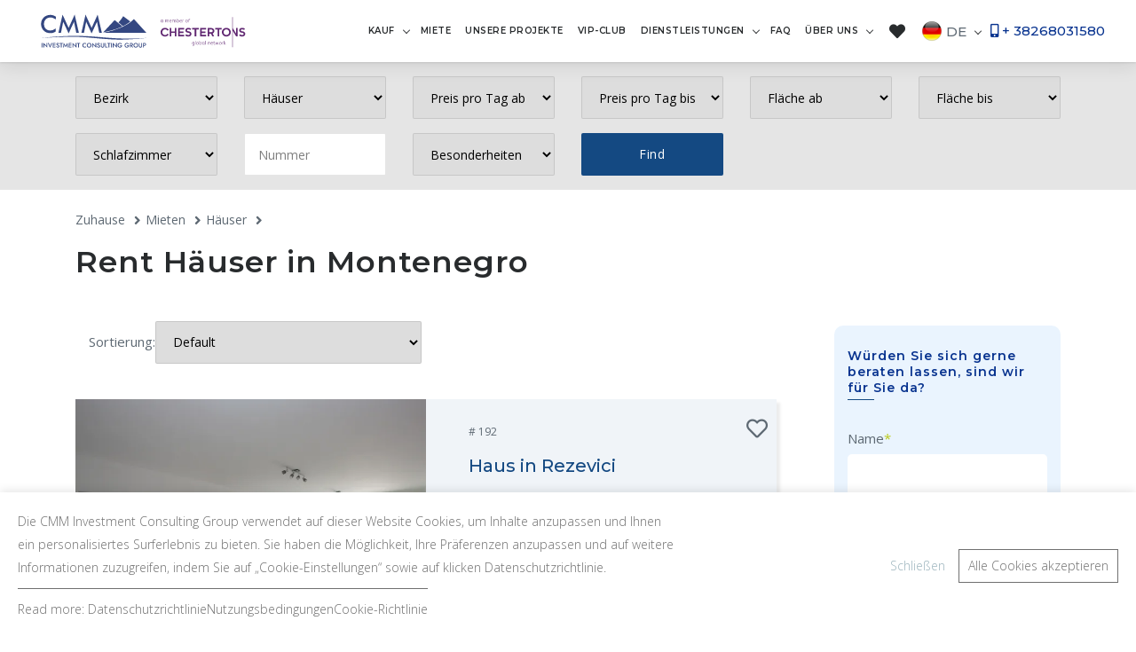

--- FILE ---
content_type: text/html; charset=UTF-8
request_url: https://cmm-montenegro.de/rent/houses/
body_size: 12774
content:
<!DOCTYPE html>
<html lang="de"><head><meta charset="utf-8"><meta http-equiv="X-UA-Compatible" content="IE=edge"><meta name="viewport" content="width=device-width, initial-scale=1.0, maximum-scale=1.0, user-scalable=no"><title>Häuser zu vermieten in Montenegro - CMM-Montenegro | Immobilien in Montenegro</title><link rel="canonical" href="https://cmm-montenegro.de/rent/houses/"><meta http-equiv="Content-Type" content="text/html; charset=UTF-8"><meta name="robots" content="index, follow"><meta name="keywords" content="Häuser zu vermieten in Montenegro - CMM-Montenegro | Immobilien in Montenegro"><meta name="description" content="Häuser zu vermieten in Montenegro - CMM-Montenegro | Immobilien in Montenegro"><link href="/bitrix/templates/lang_design/components/bitrix/catalog.section/offer/style.min.css?1738575751969" type="text/css" rel="stylesheet"><link href="/bitrix/templates/lang_design/components/bitrix/form.result.new/order/style.min.css?17385757513257" type="text/css" rel="stylesheet"><link href="/bitrix/templates/lang_design/components/bitrix/form.result.new/order_2/style.min.css?17385757512740" type="text/css" rel="stylesheet"><link href="/bitrix/templates/ru_design/slick-theme.css?17189860083145" type="text/css" data-template-style="true" rel="stylesheet"><link href="/bitrix/templates/ru_design/slick.css?17189860071776" type="text/css" data-template-style="true" rel="stylesheet"><link href="/bitrix/templates/ru_design/css/plugins.css?17189860081282" type="text/css" data-template-style="true" rel="stylesheet"><link href="/bitrix/templates/ru_design/quform/css/base.css?171898600835578" type="text/css" data-template-style="true" rel="stylesheet"><link href="/bitrix/templates/lang_design/components/bitrix/catalog.filter/inner/style.css?17189860091" type="text/css" data-template-style="true" rel="stylesheet"><link href="/bitrix/templates/lang_design/components/bitrix/breadcrumb/ru_design/style.min.css?1738575751470" type="text/css" data-template-style="true" rel="stylesheet"><link href="/bitrix/templates/lang_design/styles.css?175146622124158" type="text/css" data-template-style="true" rel="stylesheet"><link href="/bitrix/templates/lang_design/css/intlTelInput.min.css" rel="stylesheet" id="colors"><link href="/bitrix/templates/ru_design/css/styles.css" rel="stylesheet" id="colors"></head><body><div id="panel"></div><div id="preloader"><div class="row loader"><div class="loader-icon"></div></div></div><div class="main-wrapper"><header><div class="navbar-default"><div class="container"><div class="container-fluid"><div class="row align-items-center"><div class="col-12 col-lg-12"><div class="menu_area alt-font"><nav class="navbar navbar-expand-lg navbar-light no-padding"><div class="navbar-header navbar-header-custom"><a href="/" class="navbar-brand logodefault padding-0px-left"><img id="logo" src="/bitrix/templates/lang_design/img/logos/dual_logo_chesterstones-02.svg" alt="logo" style="max-height:60px;" loading="lazy"></a><style> @media (max-width:550px){#logo{max-width:200px}.cus_mob{margin-right:0 !important;display:flex;margin-top:-25px !important;position:unset;justify-content:flex-end;width:100%;padding-bottom:5px}.cus_mob{display:none}.phone-head-cus{display:block}}</style></div><div class="navbar-toggler"></div><ul class="navbar-nav ml-auto" id="nav" style="display: none;"><li><a href="/sale/">Kauf</a><ul><li><a href="/sale/apartments/">Wohnung kaufen </a></li><li><a href="/sale/newbuilding/">Projekte</a></li><li><a href="/sale/houses/">Haus kaufen</a></li><li><a href="/sale/villa/">Villa kaufen</a></li><li><a href="/sale/hotel/">Hotel kaufen</a></li><li><a href="/sale/commerce/">Gewerbeimmobilie kaufen</a></li><li><a href="/sale/land/">Grundstück kaufen</a></li></ul></li><li><a href="https://app.otasync.me/multiproperty/en/index.php?id_multiproperties=24&amp;currency=EUR&amp;adults=1&amp;children=0" target="_blank&quot;">Miete</a></li><li><a href="/unsere-projekte.php">Unsere Projekte</a></li><li><a href="/cmm-vip-club/">VIP-Club</a></li><li><a href="/services/">Dienstleistungen</a><ul><li><a href="/services/">Unsere Dienstleistungen</a></li><li><a href="/services/legal/">Juristische Dienstleistungen</a></li><li><a href="/services/investment-consulting/">Anlageberatung</a></li><li><a href="/services/rent-a-car/">Auto- und Yachtvermietung</a></li><li><a href="/excursions-in-montenegro/">Ausflüge</a></li><li><a href="/services/consulting/">Beratung beim Kauf von Immobilien</a></li><li><a href="/services/services-management-company/">Dienstleistungsunternehmen</a></li><li><a href="/services/after-buying-an-house/">Dienstleistungen für unsere Kunden nach dem Kauf eines Hauses</a></li><li><a href="/services/after-buying-an-apartment/">Dienstleistungen für unsere Kunden nach dem Kauf einer Wohnung</a></li><li><a href="/services/rent-a-villa/">Vermietung von Villen</a></li><li><a href="/services/services-for-building-owners/">Dienstleistungen für Eigentümer von mehreren Wohnungen</a></li><li><a href="/services/services-of-hotels/">Dienstleistungen des Hotelmanagements</a></li></ul></li><li><a href="/faq/">FAQ</a></li><li><a href="/about-us/">ÜBER UNS</a><ul><li><a href="/about-us/contacts/">Kontakte</a></li></ul></li><li><a href="/wishlist/">Wunschzettel</a></li><li class="phone-head-cus"><a href="tel:+38268031580" class="mobile-ico-call"><i class="fas fa-mobile-alt"></i> + 38268031580</a></li></ul><div class="change-site"><a href="#"><img src="/bitrix/templates/lang_design/img/country_balls/germany_64.png" alt="DE" loading="lazy">DE</a><ul><li><a href="https://cmm-montenegro.ru/"><img src="/bitrix/templates/lang_design/img/country_balls/russia_64.png" alt="RU" loading="lazy">RU</a></li><li><a href="https://cmm-montenegro.com/"><img src="/bitrix/templates/lang_design/img/country_balls/united_kingdom_64.png" alt="EN" loading="lazy">EN</a></li></ul></div><div class="attr-nav padding-20px-right md-padding-0px-right sm-no-margin sm-margin-35px-right xs-margin-35px-right cus_mob"><ul><li>&nbsp;&nbsp;</li><li><a href="tel:+38268031580" class="mobile-ico-call"><i class="fas fa-mobile-alt"></i> + 38268031580</a></li><li></li></ul></div></nav></div></div></div></div></div></div></header><section class="no-margin-" style="padding-bottom:0px;padding-top:0px;background: rgba(0, 0, 0, 0.1)"><form name="arFilter_form" action="/sale/" method="post" class="catalog-filter-form"><div class="container"><div class="row" style="padding-top:1rem; height:auto;  "><div class="col-12"><div class="mobile-filtr-head hidden"><span>Filter</span><i class="fas fa-times-circle"></i></div></div><div class="col-md-2 col-sm-6"><div class="form-group"><select id="region"><option value="/rent/" selected="selected">Bezirk</option><option value="/rent/bar/"><b>Bar</b></option><option value="/rent/bar/dobra-voda/">&nbsp;&nbsp;Dobra-Voda</option><option value="/rent/bar/sutomore/">&nbsp;&nbsp;Sutomore</option><option value="/rent/bar/utjeha/">&nbsp;&nbsp;Utjeha</option><option value="/rent/bar/shushan/">&nbsp;&nbsp;Susanj</option><option value="/rent/budva/">Budva</option><option value="/rent/budva/bechichi/">&nbsp;&nbsp;Becici</option><option value="/rent/budva/petrovac/">&nbsp;&nbsp;Petrovac</option><option value="/rent/budva/prjno/">&nbsp;&nbsp;Przno</option><option value="/rent/budva/rafailovichi/">&nbsp;&nbsp;Rafailovici</option><option value="/rent/budva/sveti-stefan/">&nbsp;&nbsp;Sveti Stefan</option><option value="/rent/zabljak/">Zabljak</option><option value="/rent/kolasin/">Kolasin</option><option value="/rent/kotor/">Kotor</option><option value="/rent/kotor/dobrota/">&nbsp;&nbsp;Dobrota</option><option value="/rent/kotor/prcanj/">&nbsp;&nbsp;Prcanj</option><option value="/rent/kotor/risan/">&nbsp;&nbsp;Risan</option><option value="/rent/niksic/">Niksic</option><option value="/rent/tivat/">Tivat</option><option value="/rent/ulcin/">Ulcinj</option><option value="/rent/herceg-novi/">Herceg Novi</option><option value="/rent/herceg-novi/denovici/">&nbsp;&nbsp;Djenovici</option><option value="/rent/herceg-novi/igalo/">&nbsp;&nbsp;Igalo</option></select></div></div><div class="col-md-2 col-sm-6"><div class="form-group"><select id="type"><option value="" selected="selected">Gattung</option><option value="apartments/">Wohnungen</option><option value="houses/" selected="selected">Häuser</option><option value="villa/">Villen</option><option value="commerce/">eine Werbung </option></select></div></div><div class="col-md-2 col-sm-6 filter-row-mobile-hidden"><div class="form-group"><select id="price_from" name="arFilter_pf[price_r][LEFT]"><option value="" selected="selected">Preis pro Tag ab </option><option value="0"> ab € 0</option><option value="50"> ab € 50</option><option value="100"> ab € 100</option><option value="200"> ab  € 200</option><option value="300"> ab  € 300</option><option value="500"> ab  € 500</option><option value="1000"> ab € 1 000</option></select></div></div><div class="col-md-2 col-sm-6 filter-row-mobile-hidden"><div class="form-group"><select id="price_to" name="arFilter_pf[price_r][RIGHT]"><option value="0" selected="selected">Preis pro Tag bis   </option><option value="50">bis € 50</option><option value="100">bis € 100</option><option value="200">bis € 200</option><option value="300">bis € 300</option><option value="500">bis € 500</option><option value="1000">bis € 1 000</option></select></div></div><div class="col-md-2 col-sm-6 filter-row-mobile-hidden"><div class="form-group"><select name="arFilter_pf[square][LEFT]" id="area_from"><option value="0" selected="selected">Fläche ab </option><option value="0">ab 0 м2</option><option value="50">ab 50 м2</option><option value="100">ab 100 м2</option><option value="200">ab 200 м2</option><option value="300">ab 300 м2</option></select></div></div><div class="col-md-2 col-sm-6 filter-row-mobile-hidden"><div class="form-group"><select name="arFilter_pf[square][RIGHT]" id="area_to"><option value="0" selected="selected">Fläche bis </option><option value="50">bis 50 м2</option><option value="100">bis 100 м2</option><option value="200">bis 200 м2</option><option value="300">bis 300 м2</option></select></div></div><div class="col-md-2 col-sm-6 filter-row-mobile-hidden"><div class="form-group"><select name="arFilter_pf[rooms][LEFT]" id="rooms"><option value="0" selected="selected">Schlafzimmer</option><option value="1">1+</option><option value="2">2+</option><option value="3">3+</option><option value="4">4+</option></select></div></div><div class="col-md-2 col-sm-6 filter-row-mobile-hidden"><div class="form-group"><div class="quform-input"><input id="num" type="text" name="arFilter_pf[NUM]" placeholder="Nummer"></div></div></div><div class="col-md-2 col-sm-6 filter-row-mobile-hidden"><div class="form-group"><select id="add"><option value="" selected="selected">Besonderheiten</option><option value="coastal/">an der Meeresküste</option><option value="housing/">Zweitwohnung</option></select></div></div><div class="col-md-2 col-sm-6"><div class="form-group"><input type="button" name="set_filter" value="Find" class="butn theme" onclick="send();"><input type="hidden" name="set_filter" value="Y" class="sfilter"></div></div><div class="col-md-2 col-sm-6"><div class="form-group"><button class="js-more-filters-option-btn more-filters-option-btn">Mehr Optionen</button></div></div></div></div></form></section><section class="page-title-cmm"><div class="container"><div class="row"><div class="col-md-12"><link href="/bitrix/css/main/font-awesome.css?171887441428777" type="text/css" rel="stylesheet"><ul itemprop="http://schema.org/breadcrumb" itemscope itemtype="http://schema.org/BreadcrumbList"><li id="bx_breadcrumb_0" itemprop="itemListElement" itemscope itemtype="http://schema.org/ListItem"><a href="/" title="Zuhause" itemprop="item"><span itemprop="name">Zuhause</span></a><meta itemprop="position" content="1"></li><li id="bx_breadcrumb_1" itemprop="itemListElement" itemscope itemtype="http://schema.org/ListItem"><a href="/rent/" title="Mieten" itemprop="item"><span itemprop="name">Mieten</span></a><meta itemprop="position" content="2"></li><li id="bx_breadcrumb_2" itemprop="itemListElement" itemscope itemtype="http://schema.org/ListItem"><a href="/rent/houses/" title="Häuser" itemprop="item"><span itemprop="name">Häuser</span></a><meta itemprop="position" content="3"></li></ul></div><div class="col-md-12"><h1>Rent Häuser in Montenegro</h1></div></div></div></section><section style="margin-top:0px;padding-top:20px;"><div class="container"><div class="row"><div class="col-lg-9 col-md-12 padding-50px-right md-padding-35px-right sm-padding-15px-right margin-20px-bottom margin-0px-top"><div class="row"><div class="col-12"><div class="float-left bg-light-gray- width-300- padding-10px-tb padding-15px-lr"><div class="float-left xs-width-300- text-center"><label>Sortierung:</label><select class="width-300px display-inline-block no-margin" onchange="window.location.href=this.options[this.selectedIndex].value"><option value="?sort=sort&amp;order=ASC&amp;">Default</option><option value="?sort=price&amp;order=ASC&amp;">Nach Preis (erhöhen)</option><option value="?sort=price&amp;order=DESC&amp;">Nach Preis (abnehmen)</option><option value="?sort=date&amp;order=DESC&amp;">Nach Datum (neueste zuerst)</option><option value="?sort=date&amp;order=ASC&amp;">Nach Datum (alt zuerst)</option></select></div><div class="float-right margin-5px-top xs-no-margin-top xs-width-100 text-center"></div></div></div></div><div class="row product-list"><div class="col-lg-12 margin-5px-bottom  item-0"><article class="card blog-card"><div class="row no-gutters"><div class="col-md-6"><a href="/realty/rent/-2548/"><div class="card-img bg-img cover-background h-100 delay2" data-overlay-dark="0" data-background="//cmm-montenegro.de/Watermar.php?image=/upload/iblock/09a/09ac21c36020b8ba9313cc94ad6f3328.JPG" style="background: url('/bitrix/templates/lang_design/InternetSlowdown_Day.gif')" alt="Haus in Rezevici"></div></a></div><div class="col-md-6"><div class="card-preview-body"><div class="cart-pre-head"><a href="#" class="add-whishlist " data-tovar="2548"><i class="far fa-heart"></i><i class="fas fa-heart"></i></a><div class="cart-pre-head-id"># 192</div><span class="cart-pre-head-ofer-name"><a href="/realty/rent/-2548/">
                                                                                                                                                                                                                                                                                                                                                                                                                                            Haus in Rezevici                                                                 
                                                                                                                    </a></span><p class="price_s"><b>€ 80-150</b></p></div><div class="cart-after-head"><p class="cart-after-head-text">Budva, Budva, Haus, 100 m2, 3 oda</p><p><br><a href="/realty/rent/-2548/" class="btn-tp-lt-rb">Details <object type="image/svg+xml" data="/bitrix/templates/ru_design/img/ico/keyboard_arrow_right_b.svg"><img src="/upload/sotbit_speedpage/webp//bitrix/templates/ru_design/img/ico/keyboard_arrow_right_b.webp" loading="lazy"></object></a></p></div></div></div></div></article></div><div class="col-lg-12 margin-5px-bottom  item-1"><article class="card blog-card"><div class="row no-gutters"><div class="col-md-6"><a href="/realty/rent/house-in-rezhevichi-2539/"><div class="card-img bg-img cover-background h-100 delay2" data-overlay-dark="0" data-background="//cmm-montenegro.de/Watermar.php?image=/upload/iblock/744/7449e9ddf153c545b6cd1fc00c7e57c7.JPG" style="background: url('/bitrix/templates/lang_design/InternetSlowdown_Day.gif')" alt="Haus in Rezevici"></div></a></div><div class="col-md-6"><div class="card-preview-body"><div class="cart-pre-head"><a href="#" class="add-whishlist " data-tovar="2539"><i class="far fa-heart"></i><i class="fas fa-heart"></i></a><div class="cart-pre-head-id"># 185</div><span class="cart-pre-head-ofer-name"><a href="/realty/rent/house-in-rezhevichi-2539/">
                                                                                                                                                                                                                                                                                                                                                                                                                                            Haus in Rezevici                                                                 
                                                                                                                    </a></span><p class="price_s"><b>€ 80-150</b></p></div><div class="cart-after-head"><p class="cart-after-head-text">Budva, Budva, Haus, 100 m2, 4 oda</p><p><br><a href="/realty/rent/house-in-rezhevichi-2539/" class="btn-tp-lt-rb">Details <object type="image/svg+xml" data="/bitrix/templates/ru_design/img/ico/keyboard_arrow_right_b.svg"><img src="/upload/sotbit_speedpage/webp//bitrix/templates/ru_design/img/ico/keyboard_arrow_right_b.webp" loading="lazy"></object></a></p></div></div></div></div></article></div>
                     
          ,   
 
                        
        
       
    </div><br><div class="pagination"><span class="paginationPrevNext"><object data="/bitrix/templates/ru_design/img/ico/arrow_right_alt.svg" type="image/svg+xml"><img src="/upload/sotbit_speedpage/webp//bitrix/templates/ru_design/img/ico/arrow_right_alt.webp" alt="" loading="lazy"></object></span><span class="paginationPrevNext"><object data="/bitrix/templates/ru_design/img/ico/arrow_forward_ios.svg" type="image/svg+xml"><img src="/upload/sotbit_speedpage/webp//bitrix/templates/ru_design/img/ico/arrow_forward_ios.webp" alt="" loading="lazy"></object></span><span class="paginationCurrent">1</span><span class="paginationPrevNext reverse"><object data="/bitrix/templates/ru_design/img/ico/arrow_forward_ios.svg" type="image/svg+xml"><img src="/upload/sotbit_speedpage/webp//bitrix/templates/ru_design/img/ico/arrow_forward_ios.webp" alt="" loading="lazy"></object></span><span class="paginationPrevNext reverse"><object data="/bitrix/templates/ru_design/img/ico/arrow_right_alt.svg" type="image/svg+xml"><img src="/upload/sotbit_speedpage/webp//bitrix/templates/ru_design/img/ico/arrow_right_alt.webp" alt="" loading="lazy"></object></span></div><div class="pagination-after"><select class="js-pagination-count-select pagination-count-select"><option value="10">10</option><option value="20">20</option><option value="30">30</option></select>
	2  1 ab 1</div><br><br></div><div class="col-lg-3 col-md-12"><div class="side-bar"><section><div class="container"><div class="row"><div class="col-lg-12 side-bar-form" style="margin-top:0px; padding-top:25px; padding-bottom:25px; margin-bottom:25px;"><div class="widget"><div class="widget-title"><h6>Würden Sie sich gerne beraten lassen, sind wir für Sie da?</h6></div></div><form name="SIMPLE_FORM_9_de" action="/rent/houses/" method="POST" enctype="multipart/form-data"><input type="hidden" name="sessid" id="sessid" value="f940a136679114ab450d74587bfa7f33"><input type="hidden" name="WEB_FORM_ID" value="34"><div class="quform-elements "><div class="row"><div class="col-md-12"><div class="quform-element form-group"><div class="quform-input">
                       Name<font color="red"><span class="form-required starrequired">*</span></font><input type="text" class="inputtext" name="form_text_279" value=""></div></div></div><div class="col-md-12"><div class="quform-element form-group"><div class="quform-input">
                       Email<font color="red"><span class="form-required starrequired">*</span></font><input type="text" class="inputtext" name="form_email_280" value="" size="0"></div></div></div><div class="col-md-12"><div class="quform-element form-group"><div class="quform-input">
                       Telefon<font color="red"><span class="form-required starrequired">*</span></font><input type="text" class="inputtext" name="form_text_281" value=""></div></div></div><div class="col-md-12"><div class="quform-element form-group"><div class="quform-input">
                       Nachricht			<textarea name="form_textarea_282" cols="20" rows="3" class="inputtextarea"></textarea></div></div></div><input type="hidden" value="https://cmm-montenegro.de/realty/houses//" name="form_text_278"><input type="hidden" value="utm_source: 
utm_medium: 
utm_campaign: 
utm_term: 
utm_content: 
" name="form_text_292"><div class="col-md-12"><div class="quform-submit-inner"><b></b><input type="hidden" name="captcha_sid" value="0d39779bb5f536dc9b4466bbb90222f5"><img style="display:none" src="[data-uri]" data-width="180" data-height="40" loading="lazy"><div id="recaptcha_3592" class="g-recaptcha" data-theme="light" data-sitekey="6Lff4rEgAAAAAIwqQ5jcJ_sVTDM1qT6uSLgMzRDI" data-size="invisible" data-badge="bottomleft" data-callback="RecaptchafreeSubmitForm"></div><input type="text" style="display:none" name="captcha_word" size="30" maxlength="50" value="" data-class="inputtext"></div></div><div class="col-md-12"><div class="quform-submit-inner"><button type="submit" class="btn-br-lt-rb" onsubmit="gtag('event', 'form_click', { 'event_category': 'form', 'event_action': 'click', }); ym(89368220, 'reachGoal', 'SEND_APPLIC'); return true;" name="web_form_submit" value="senden"><span>senden</span></button></div><tr style="display:none;"><td colspan="2"><input type="text" name="checkFormAuth" id="checkFormAuth" value=""></td></tr></div></div><br><div class="sidebar-item-politic">Durch Klicken auf die Schaltfläche "Senden" stimmen Sie den Regeln für die Verarbeitung personenbezogener Daten und der Datenschutzrichtlinie der Website cmm-montenegro.de</div></div></form></div><div class="col-lg-12 bg-light-gray-"><div class="bg-img- cover-background theme-overlay border-radius-2 margin-0px-bottom sm-margin-0px-bottom" data-overlay-dark="8" style="margin-right:-15px;margin-left:-15px;border-radius: 10px;"><div class="position-relative z-index-9 text-center padding-50px-tb md-padding-40px-tb sm-padding-30px-tb padding-30px-lr sidebar-helper"><svg width="75" height="75" viewBox="0 0 41 42" fill="none"><path d="M5.56543 30.3752V16.0471C5.56543 8.03519 12.0603 1.54028 20.0722 1.54028V1.54028C28.0841 1.54028 34.579 8.03519 34.579 16.0471V35.1801C34.579 36.5548 33.4646 37.6692 32.0899 37.6692H20.0666" stroke="white" stroke-width="1.99126" /><rect x="4.5918" y="14.8177" width="7.131" height="19.2621" rx="3.5655" fill="white" /><path d="M0 19.347C0 18.3624 0.798164 17.5642 1.78275 17.5642C2.76733 17.5642 3.5655 18.3624 3.5655 19.347V29.5508C3.5655 30.5354 2.76733 31.3336 1.78275 31.3336C0.798164 31.3336 0 30.5354 0 29.5508V19.347Z" fill="white" /><path d="M36.5967 19.347C36.5967 18.3624 37.3948 17.5642 38.3794 17.5642C39.364 17.5642 40.1622 18.3624 40.1622 19.347V29.5508C40.1622 30.5354 39.364 31.3336 38.3794 31.3336C37.3948 31.3336 36.5967 30.5354 36.5967 29.5508V19.347Z" fill="white" /><rect x="28.4385" y="14.8177" width="7.131" height="19.2621" rx="3.5655" fill="white" /><circle cx="19.6648" cy="37.3349" r="4.20534" fill="white" /></svg><h5 class="text-white font-weight-600 margin-5px-bottom sidebar-helper-title">Hätten Sie Fragen?</h5><p class="text-white sidebar-helper-text">Nehmen Sie gerne Kontakt mit uns auf.</p><div class="bg-white separator-line-horrizontal-full opacity3 margin-20px-bottom sm-margin-15px-bottom"></div><ul class="no-padding no-margin sidebar-helper-contacts"><li class="text-white margin-10px-bottom"><i class="fa fa-phone margin-15px-right"></i><a href="tel:+38268031580" class="text-white">(+382) 680 31 580</a></li><li class="text-white"><i class="fas fa-globe margin-15px-right"></i><a href="mailto:global@cmmestate.com" class="text-white">global@cmmestate.com</a></li></ul></div></div></div></div></div></section></div></div><section class="xs-display-none" style="padding-top:30px;padding-bottom:30px;"><div class="container detail-item-footer-form"><div class="row"><div class="col-12"><div class="detail-item-footer-form-title-wrap"><span class="detail-item-footer-form-title">Nehmen Sie Kontakt mit Ihrem Ansprechpartner auf.</span><span class="detail-item-footer-form-title-sub">Unser Manager wird Sie so schnell wie möglich unter der angegebenen Telefonnummer kontaktieren.</span></div></div><div class="col-lg-12"><form name="SIMPLE_FORM_9_de" action="/rent/houses/" method="POST" enctype="multipart/form-data"><input type="hidden" name="sessid" id="sessid_1" value="f940a136679114ab450d74587bfa7f33"><input type="hidden" name="WEB_FORM_ID" value="34"><div class="quform-elements"><div class="row"><div class="col-md-4 col-sm-12"><div class="quform-element form-group"><div class="quform-input"><label class="quform-input-area"><input type="text" class="inputtext" name="form_text_279" value=""><span class="quform-input-hint">Name<font color="red"><span class="form-required starrequired">*</span></font></span></label></div></div></div><div class="col-md-4 col-sm-12"><div class="quform-element form-group"><div class="quform-input"><label class="quform-input-area"><input type="text" class="inputtext" name="form_email_280" value="" size="0"><span class="quform-input-hint">Email<font color="red"><span class="form-required starrequired">*</span></font></span></label></div></div></div><div class="col-md-4 col-sm-12"><div class="quform-element form-group"><div class="quform-input"><label class="quform-input-area"><input type="text" class="inputtext" name="form_text_281" value=""><span class="quform-input-hint">Telefon<font color="red"><span class="form-required starrequired">*</span></font></span></label></div></div></div><div class="col-sm-12"><div class="quform-element form-group"><div class="quform-input"><label class="quform-input-area"><textarea name="form_textarea_282" cols="20" rows="3" class="inputtextarea"></textarea><span class="quform-input-hint">Nachricht</span></label></div></div></div><input type="hidden" value="https://cmm-montenegro.de/realty/houses//" name="form_text_278"><input type="hidden" value="utm_source: 
utm_medium: 
utm_campaign: 
utm_term: 
utm_content: 
" name="form_text_292"><div class="col-md-12"><div class="quform-submit-inner"><b></b><input type="hidden" name="captcha_sid" value="058cb22782d501f8a4fa3c3b3882cff2"><img style="display:none" src="[data-uri]" data-width="180" data-height="40" loading="lazy"><div id="recaptcha_114a" class="g-recaptcha" data-theme="light" data-sitekey="6Lff4rEgAAAAAIwqQ5jcJ_sVTDM1qT6uSLgMzRDI" data-size="invisible" data-badge="bottomleft" data-callback="RecaptchafreeSubmitForm"></div><input type="text" style="display:none" name="captcha_word" size="30" maxlength-="50" value="" data-class="inputtext-"></div></div><div class="col-12"><div class="detail-item-footer-politic"></div></div><div class="col-md-12"><div class="quform-submit-inner"><button type="submit" class="btn-br-lt-rb" onsubmit="gtag('event', 'form_click', { 'event_category': 'form', 'event_action': 'click', });  ym(19076860, 'reachGoal', 'SEND_APPLIC'); return true;" name="web_form_submit" value="SEND"><span>SEND</span></button></div><tr style="display:none;"><td colspan="2"><input type="text" name="checkFormAuth" id="checkFormAuth" value=""></td></tr></div></div></div></form></div></div></div></section></div></div></section><section class="text-desc-a"><div class="container"><div class="row"><div class="col-lg-12"></div></div></div></section><footer class="bg-medium-light-gray"><div class="container"><div class="row"><div class="col-lg-3 col-md-6 sm-margin-30px-bottom"><img alt="footer-logo" src="/upload/sotbit_speedpage/webp//bitrix/templates/ru_design/img/logo_footer.webp" loading="lazy"><div class="margin-25px-top footer-social-icons2"><div class="footer-contuct-us-title">Sozial-Medien</div><ul><li><a href="https://www.facebook.com/cmmrealestate" target="_blank"><object data="/bitrix/templates/ru_design/img/ico/fb.svg" type="image/svg+xml"><img src="/upload/sotbit_speedpage/webp//bitrix/templates/ru_design/img/ico/fb.webp" alt="" loading="lazy"></object></a></li><li><a href="https://t.me/cmmglobal" target="_blank"><object data="/bitrix/templates/ru_design/img/ico/telegram.svg" type="image/svg+xml"><img src="/upload/sotbit_speedpage/webp//bitrix/templates/ru_design/img/ico/telegram.webp" alt="" loading="lazy"></object></a></li><li><a href="https://www.instagram.com/cmm.group/" target="_blank"><object data="/bitrix/templates/ru_design/img/ico/instagram.svg" type="image/svg+xml"><img src="/upload/sotbit_speedpage/webp//bitrix/templates/ru_design/img/ico/instagram.webp" alt="" loading="lazy"></object></a></li><li><a href="https://www.tiktok.com/@cmm_group" target="_blank"><object data="/bitrix/templates/ru_design/img/ico/tiktok.svg" type="image/svg+xml"><img src="/bitrix/templates/ru_design/img/ico/tiktok.png" alt="" loading="lazy"></object></a></li><li><a href="https://www.linkedin.com/company/cmm-investment-consulting-group/" target="_blank"><object data="/bitrix/templates/ru_design/img/ico/linkedin.svg" type="image/svg+xml"><img src="/upload/sotbit_speedpage/webp//bitrix/templates/ru_design/img/ico/linkedin.webp" alt="" loading="lazy"></object></a></li></ul></div></div><div class="col-lg-5 col-md-6 sm-margin-30px-bottom"><div class="row"><div class="col-md-4 no-padding-right xs-padding-15px-right"><ul class="footer-list-style3 xs-margin-5px-bottom"><li><a href="/about-us/">Über uns</a></li><li><a href="/services/">Dienstleistungen</a></li><li><a href="/about-us/contacts/">Kontaktdetails</a></li><li><a href="/news/">BLOG</a></li><li><a href="/newsletter/">Newsletter</a></li><li><a href="/reviews/">Bewertungen</a></li></ul></div><div class="col-md-8 no-padding-right xs-padding-15px-right"><ul class="footer-list-style3"><li><a href="/sale/">Immobilien zum Kauf</a></li><li><a href="https://app.otasync.me/multiproperty/en/index.php?id_multiproperties=24&amp;currency=EUR&amp;adults=1&amp;children=0">Immobilien mieten</a></li><li><a href="/vip/">Vip Club</a></li></ul></div></div></div><div class="col-lg-4 col-md-6"><h3 class="footer-title-style6">Kontaktdetails</h3><ul class="footer-list-style3"><li><span class="d-inline-block vertical-align-top font-size18"><i class="fas fa-map-marker-alt"></i></span><span class="d-inline-block width-85 vertical-align-top padding-10px-left">Jadranski put b.b. Budva, Montenegro</span></li><li><span class="d-inline-block vertical-align-top font-size18"><i class="fas fa-mobile-alt"></i></span><span class="d-inline-block width-85 vertical-align-top padding-10px-left"><a style="color: inherit;font-weight: normal;" href="tel:38268031580">(+382) 680 31 580</a></span></li><li><span class="d-inline-block vertical-align-top font-size18"><i class="far fa-envelope"></i></span><span class="d-inline-block width-85 vertical-align-top padding-10px-left">global@cmmestate.com</span></li><li><span class="d-inline-block vertical-align-top font-size18"><i class="fas fa-globe"></i></span><span class="d-inline-block width-85 vertical-align-top padding-10px-left">cmm-montenegro.de</span></li></ul></div></div></div><div class="footer-bar xs-font-size13"><div class="container"><div class="row"><div class="col-md-6 text-left xs-text-center xs-margin-5px-bottom"><p>© Copyright 2011 - <span id="js_year" style="    color: inherit;"></span>
                            . CMM Investment Consulting Group.<br><a href="/p_conf.php">Datenschutz-Bestimmungen</a></p><p class="small">This site is protected by reCAPTCHA and the Google
                            <a href="https://policies.google.com/privacy">Privacy Policy</a> and
                            <a href="https://policies.google.com/terms">Terms of Service</a> apply.
                        </p></div><div class="col-md-6 text-right xs-text-center"></div></div></div></div></footer></div><div id="cookie_privacy" style="display: block;"><div class="cookie_privacy_wrap"><div class="cookie_privacy_wrap_lr"><div class="cookie_privacy_wrap_lr_left_wrap"><div class="cookie_privacy_wrap_lr_left">
                    Die CMM Investment Consulting Group verwendet auf dieser Website Cookies, um Inhalte anzupassen und Ihnen ein personalisiertes Surferlebnis zu bieten. Sie haben die Möglichkeit, Ihre Präferenzen anzupassen und auf weitere Informationen zuzugreifen, indem Sie auf „Cookie-Einstellungen“ sowie auf klicken <a href="Privacy_Policy.php" target="_blank">Datenschutzrichtlinie</a>.
                </div><div class="cookie_privacy_wrap_bottom">
                    Read more: <a href="Privacy_Policy.php" target="_blank">Datenschutzrichtlinie</a><a href="Terms_of_use.php" target="_blank">Nutzungsbedingungen</a><a href="Cookie_Policy.php" target="_blank">Cookie-Richtlinie</a></div></div><div class="cookie_privacy_wrap_lr_right"><div class="cookie_privacy_wrap_lr_right_btn_cookie">
                    Schließen
                </div><div class="cookie_privacy_wrap_lr_right_btn">
                    Alle Cookies akzeptieren
                </div></div></div></div></div><a href="#!" class="scroll-to-top"><i class="fas fa-angle-up" aria-hidden="true"></i></a><noscript><div><img src="https://mc.yandex.ru/watch/89368220" style="position:absolute; left:-9999px;" alt="" loading="lazy"></div></noscript><noscript><iframe src="https://www.googletagmanager.com/ns.html?id=GTM-KF9QJP6" height="0" width="0" style="display:none;visibility:hidden" loading="lazy"></iframe></noscript><script>(window.BX||top.BX).message({"pull_server_enabled":"Y","pull_config_timestamp":1751037729,"shared_worker_allowed":"Y","pull_guest_mode":"N","pull_guest_user_id":0,"pull_worker_mtime":1751037599});(window.BX||top.BX).message({"PULL_OLD_REVISION":"Diese Seite muss neu geladen werden, damit die Website korrekt funktioniert."})</script><script src="/bitrix/js/pull/protobuf/protobuf.min.js?171887440876433"></script><script src="/bitrix/js/pull/protobuf/model.min.js?171887440814190"></script><script src="/bitrix/js/rest/client/rest.client.min.js?17274467169240"></script><script src="/bitrix/js/pull/client/pull.client.min.js?175103760049849"></script><script type="text/javascript">window.recaptchaFreeOptions={'size':'invisible','theme':'light','badge':'bottomleft','version':'','action':'','lang':'de','key':'6Lff4rEgAAAAAIwqQ5jcJ_sVTDM1qT6uSLgMzRDI'}</script><script type="text/javascript">"use strict";!function(r,c){var l=l||{};l.form_submit;var i=r.recaptchaFreeOptions;l.loadApi=function(){if(!c.getElementById("recaptchaApi")){var e=c.createElement("script");e.async=!0,e.id="recaptchaApi",e.src="//www.google.com/recaptcha/api.js?onload=RecaptchafreeLoaded&render=explicit&hl="+i.lang,e.onerror=function(){console.error('Failed to load "www.google.com/recaptcha/api.js"')},c.getElementsByTagName("head")[0].appendChild(e)}return!0},l.loaded=function(){if(l.renderById=l.renderByIdAfterLoad,l.renderAll(),"invisible"===i.size){c.addEventListener("submit",function(e){if(e.target&&"FORM"===e.target.tagName){var t=e.target.querySelector("div.g-recaptcha").getAttribute("data-widget");grecaptcha.execute(t),l.form_submit=e.target,e.preventDefault()}},!1);for(var e=c.querySelectorAll(".grecaptcha-badge"),t=1;t<e.length;t++)e[t].style.display="none"}r.jQuery&&jQuery(c).ajaxComplete(function(){l.reset()}),void 0!==r.BX.addCustomEvent&&r.BX.addCustomEvent("onAjaxSuccess",function(){l.reset()})},l.renderAll=function(){for(var e=c.querySelectorAll("div.g-recaptcha"),t=0;t<e.length;t++)e[t].hasAttribute("data-widget")||l.renderById(e[t].getAttribute("id"))},l.renderByIdAfterLoad=function(e){var t=c.getElementById(e),a=grecaptcha.render(t,{sitekey:t.hasAttribute("data-sitekey")?t.getAttribute("data-sitekey"):i.key,theme:t.hasAttribute("data-theme")?t.getAttribute("data-theme"):i.theme,size:t.hasAttribute("data-size")?t.getAttribute("data-size"):i.size,callback:t.hasAttribute("data-callback")?t.getAttribute("data-callback"):i.callback,badge:t.hasAttribute("data-badge")?t.getAttribute("data-badge"):i.badge});t.setAttribute("data-widget",a)},l.reset=function(){l.renderAll();for(var e=c.querySelectorAll("div.g-recaptcha[data-widget]"),t=0;t<e.length;t++){var a=e[t].getAttribute("data-widget");r.grecaptcha&&grecaptcha.reset(a)}},l.submitForm=function(e){if(void 0!==l.form_submit){var t=c.createElement("INPUT");t.setAttribute("type","hidden"),t.name="g-recaptcha-response",t.value=e,l.form_submit.appendChild(t);for(var a=l.form_submit.elements,r=0;r<a.length;r++)if("submit"===a[r].getAttribute("type")){var i=c.createElement("INPUT");i.setAttribute("type","hidden"),i.name=a[r].name,i.value=a[r].value,l.form_submit.appendChild(i)}c.createElement("form").submit.call(l.form_submit)}},l.throttle=function(a,r,i){var n,d,c,l=null,o=0;i=i||{};function u(){o=!1===i.leading?0:(new Date).getTime(),l=null,c=a.apply(n,d),l||(n=d=null)}return function(){var e=(new Date).getTime();o||!1!==i.leading||(o=e);var t=r-(e-o);return n=this,d=arguments,t<=0||r<t?(l&&(clearTimeout(l),l=null),o=e,c=a.apply(n,d),l||(n=d=null)):l||!1===i.trailing||(l=setTimeout(u,t)),c}},l.replaceCaptchaBx=function(){var e=c.body.querySelectorAll("form img");l.renderAll();for(var t=0;t<e.length;t++){var a=e[t];if(/\/bitrix\/tools\/captcha\.php\?(captcha_code|captcha_sid)=[0-9a-z]+/i.test(a.src)&&(a.src="[data-uri]",a.removeAttribute("width"),a.removeAttribute("height"),a.style.display="none",!a.parentNode.querySelector(".g-recaptcha"))){var r="d_recaptcha_"+Math.floor(16777215*Math.random()).toString(16),i=c.createElement("div");i.id=r,i.className="g-recaptcha",a.parentNode.appendChild(i),l.renderById(r)}}var n=c.querySelectorAll('form input[name="captcha_word"]');for(t=0;t<n.length;t++){var d=n[t];"none"!==d.style.display&&(d.style.display="none"),d.value=""}},l.init=function(){l.renderById=l.loadApi,c.addEventListener("DOMContentLoaded",function(){l.renderAll(),l.replaceCaptchaBx();var t=l.throttle(l.replaceCaptchaBx,200),e=r.MutationObserver||r.WebKitMutationObserver||r.MozMutationObserver;e?new e(function(e){e.forEach(function(e){"childList"===e.type&&0<e.addedNodes.length&&"IFRAME"!==e.addedNodes[0].tagName&&t()})}).observe(c.body,{attributes:!1,characterData:!1,childList:!0,subtree:!0,attributeOldValue:!1,characterDataOldValue:!1}):c.addEventListener("DOMNodeInserted",function(e){t()})})},l.init(),r.Recaptchafree=l,r.RecaptchafreeLoaded=l.loaded,r.RecaptchafreeSubmitForm=l.submitForm}(window,document)</script><script>if(Intl&&Intl.DateTimeFormat){const timezone=Intl.DateTimeFormat().resolvedOptions().timeZone;document.cookie="BITRIX_SM_TZ="+timezone+"; path=/; expires=Sun, 01 Nov 2026 00:00:00 +0300"}</script><script src="https://www.googletagmanager.com/gtag/js?id=AW-766781094" defer>;
</script><script>window.dataLayer=window.dataLayer||[];function gtag(){dataLayer.push(arguments)}
gtag('js',new Date());gtag('config','AW-766781094')</script><script>function send(){param_str="";region=document.getElementById("region").value;type=document.getElementById("type").value;price_from=document.getElementById("price_from").value;price_to=document.getElementById("price_to").value;area_from=document.getElementById("area_from").value;area_to=document.getElementById("area_to").value;rooms=document.getElementById("rooms").value;num=document.getElementById("num").value;add=document.getElementById("add").value;params=new Array();if(price_from!=0)params.push("price_from="+price_from);if(price_to!=0)params.push("price_to="+price_to);if(area_from!=0)params.push("area_from="+area_from);if(area_to!=0)params.push("area_to="+area_to);if(rooms!=0)params.push("rooms="+rooms);if(num!=0)params.push("num="+num);param_str=params.join("&");if(param_str){window.location.href=region+type+add+"?"+param_str}else{window.location.href=region+type+add}}</script><script src="/bitrix/templates/lang_design/js/jquery.min.js"></script><script>jQuery(document).ready(function(){function autoSync(inputName,hiddenName){jQuery('input[name="'+inputName+'"]').on('input change',function(){var inputValue=jQuery(this).val();jQuery('input[name="'+hiddenName+'"]').val(inputValue)})}
autoSync('form_text_104','form_hidden_307')})</script><script src="/bitrix/templates/lang_design/js/jquery.min.js"></script><script>jQuery(document).ready(function(){function autoSync(inputName,hiddenName){jQuery('input[name="'+inputName+'"]').on('input change',function(){var inputValue=jQuery(this).val();jQuery('input[name="'+hiddenName+'"]').val(inputValue)})}
autoSync('form_text_104','form_hidden_307')})</script><script type="text/javascript">document.getElementById('js_year').innerText=new Date().getFullYear()</script><script src="https://www.google.com/recaptcha/api.js?render=6LcH0CEpAAAAAIbZUWUrszAIkNtevFWpJ1o_gjQ4" defer></script><script type="text/javascript">grecaptcha.ready(function(){grecaptcha.execute('6LcH0CEpAAAAAIbZUWUrszAIkNtevFWpJ1o_gjQ4',{action:'homepage'}).then(function(token){document.getElementById('token').value=token})})</script><script>(function(w,d,s,l,i){w[l]=w[l]||[];w[l].push({'gtm.start':new Date().getTime(),event:'gtm.js'});var f=d.getElementsByTagName(s)[0],j=d.createElement(s),dl=l!='dataLayer'?'&l='+l:'';j.async=!0;j.src='https://www.googletagmanager.com/gtm.js?id='+i+dl;f.parentNode.insertBefore(j,f)})(window,document,'script','dataLayer','GTM-KF9QJP6')</script><script type="text/javascript">(function(w,d,n,c){w.CalltouchDataObject=n;w[n]=function(){w[n].callbacks.push(arguments)};if(!w[n].callbacks){w[n].callbacks=[]}w[n].loaded=!1;if(typeof c!=="object"){c=[c]}w[n].counters=c;for(var i=0;i<c.length;i+=1){p(c[i])}
function p(cId){var a=d.getElementsByTagName("script")[0],s=d.createElement("script"),i=function(){a.parentNode.insertBefore(s,a)};s.type="text/javascript";s.async=!0;s.src="https://mod.calltouch.ru/init.js?id="+cId;if(w.opera=="[object Opera]"){d.addEventListener("DOMContentLoaded",i,!1)}else{i()}}})(window,document,"ct","mod_id")</script><script src="/bitrix/templates/ru_design/js/jquery.min.js"></script><script src="https://cdn.jsdelivr.net/npm/jquery.maskedinput@1.4.1/src/jquery.maskedinput.min.js" type="text/javascript"></script><script type="text/javascript">function load_script(arg){const element=document.createElement('script');element.src=arg;element.async=!1;document.body.append(element)}
var script_on=!1;function add_script_load(){if(script_on==!1){script_on=!0;load_script("/bitrix/templates/ru_design/slick.min.js");load_script("/bitrix/templates/ru_design/js/popper.min.js");load_script("/bitrix/templates/ru_design/js/bootstrap.min.js");load_script("/bitrix/templates/ru_design/js/nav-menu.js");load_script("/bitrix/templates/ru_design/js/easy.responsive.tabs.js");load_script("/bitrix/templates/ru_design/js/owl.carousel.js");load_script("/bitrix/templates/ru_design/js/jquery.counterup.min.js");load_script("/bitrix/templates/ru_design/js/jquery.stellar.min.js");load_script("/bitrix/templates/ru_design/js/waypoints.min.js");load_script("/bitrix/templates/ru_design/js/countdown.js");load_script("/bitrix/templates/ru_design/js/jquery.magnific-popup.min.js");load_script("/bitrix/templates/ru_design/js/isotope.pkgd.min.js");load_script("/bitrix/templates/ru_design/js/chart.min.js");load_script("/bitrix/templates/ru_design/js/owl.carousel.thumbs.js");load_script("/bitrix/templates/ru_design/js/animated-headline.js");load_script("/bitrix/templates/ru_design/js/clipboard.min.js");load_script("/bitrix/templates/lang_design/js/intlTelInput.min.js");load_script("/bitrix/templates/lang_design/js/utils.js");load_script("/bitrix/templates/lang_design/js/main.js")}}
document.addEventListener('DOMContentLoaded',function(){$(window).on("mousemove",function(event){add_script_load()});$(window).on("scroll",function(){add_script_load()});setTimeout(function(){console.log("timeout");add_script_load()},5000)})</script><script type="text/javascript">(function(m,e,t,r,i,k,a){m[i]=m[i]||function(){(m[i].a=m[i].a||[]).push(arguments)};m[i].l=1*new Date();k=e.createElement(t),a=e.getElementsByTagName(t)[0],k.async=1,k.src=r,a.parentNode.insertBefore(k,a)})(window,document,"script","https://mc.yandex.ru/metrika/tag.js","ym");ym(89368220,"init",{clickmap:!0,trackLinks:!0,accurateTrackBounce:!0,webvisor:!0})</script><script src="https://www.googletagmanager.com/gtag/js?id=G-RN7124G1FQ" defer></script><script>window.dataLayer=window.dataLayer||[];function gtag(){dataLayer.push(arguments)}
gtag('js',new Date());gtag('config','G-RN7124G1FQ')</script><script type="text/javascript">(function(w,d,n,c){w.CalltouchDataObject=n;w[n]=function(){w[n].callbacks.push(arguments)};if(!w[n].callbacks){w[n].callbacks=[]}w[n].loaded=!1;if(typeof c!=="object"){c=[c]}w[n].counters=c;for(var i=0;i<c.length;i+=1){p(c[i])}function p(cId){var a=d.getElementsByTagName("script")[0],s=d.createElement("script"),i=function(){a.parentNode.insertBefore(s,a)},m=typeof Array.prototype.find==='function',n=m?"init-min.js":"init.js";s.type="text/javascript";s.async=!0;s.src="https://mod.calltouch.ru/"+n+"?id="+cId;if(w.opera=="[object Opera]"){d.addEventListener("DOMContentLoaded",i,!1)}else{i()}}})(window,document,"ct","qecyyu8v")</script><script type="text/javascript"></script></body>

</html>


--- FILE ---
content_type: text/html; charset=utf-8
request_url: https://www.google.com/recaptcha/api2/anchor?ar=1&k=6LcH0CEpAAAAAIbZUWUrszAIkNtevFWpJ1o_gjQ4&co=aHR0cHM6Ly9jbW0tbW9udGVuZWdyby5kZTo0NDM.&hl=en&v=naPR4A6FAh-yZLuCX253WaZq&size=invisible&anchor-ms=20000&execute-ms=15000&cb=t24k2bc1cmdy
body_size: 45026
content:
<!DOCTYPE HTML><html dir="ltr" lang="en"><head><meta http-equiv="Content-Type" content="text/html; charset=UTF-8">
<meta http-equiv="X-UA-Compatible" content="IE=edge">
<title>reCAPTCHA</title>
<style type="text/css">
/* cyrillic-ext */
@font-face {
  font-family: 'Roboto';
  font-style: normal;
  font-weight: 400;
  src: url(//fonts.gstatic.com/s/roboto/v18/KFOmCnqEu92Fr1Mu72xKKTU1Kvnz.woff2) format('woff2');
  unicode-range: U+0460-052F, U+1C80-1C8A, U+20B4, U+2DE0-2DFF, U+A640-A69F, U+FE2E-FE2F;
}
/* cyrillic */
@font-face {
  font-family: 'Roboto';
  font-style: normal;
  font-weight: 400;
  src: url(//fonts.gstatic.com/s/roboto/v18/KFOmCnqEu92Fr1Mu5mxKKTU1Kvnz.woff2) format('woff2');
  unicode-range: U+0301, U+0400-045F, U+0490-0491, U+04B0-04B1, U+2116;
}
/* greek-ext */
@font-face {
  font-family: 'Roboto';
  font-style: normal;
  font-weight: 400;
  src: url(//fonts.gstatic.com/s/roboto/v18/KFOmCnqEu92Fr1Mu7mxKKTU1Kvnz.woff2) format('woff2');
  unicode-range: U+1F00-1FFF;
}
/* greek */
@font-face {
  font-family: 'Roboto';
  font-style: normal;
  font-weight: 400;
  src: url(//fonts.gstatic.com/s/roboto/v18/KFOmCnqEu92Fr1Mu4WxKKTU1Kvnz.woff2) format('woff2');
  unicode-range: U+0370-0377, U+037A-037F, U+0384-038A, U+038C, U+038E-03A1, U+03A3-03FF;
}
/* vietnamese */
@font-face {
  font-family: 'Roboto';
  font-style: normal;
  font-weight: 400;
  src: url(//fonts.gstatic.com/s/roboto/v18/KFOmCnqEu92Fr1Mu7WxKKTU1Kvnz.woff2) format('woff2');
  unicode-range: U+0102-0103, U+0110-0111, U+0128-0129, U+0168-0169, U+01A0-01A1, U+01AF-01B0, U+0300-0301, U+0303-0304, U+0308-0309, U+0323, U+0329, U+1EA0-1EF9, U+20AB;
}
/* latin-ext */
@font-face {
  font-family: 'Roboto';
  font-style: normal;
  font-weight: 400;
  src: url(//fonts.gstatic.com/s/roboto/v18/KFOmCnqEu92Fr1Mu7GxKKTU1Kvnz.woff2) format('woff2');
  unicode-range: U+0100-02BA, U+02BD-02C5, U+02C7-02CC, U+02CE-02D7, U+02DD-02FF, U+0304, U+0308, U+0329, U+1D00-1DBF, U+1E00-1E9F, U+1EF2-1EFF, U+2020, U+20A0-20AB, U+20AD-20C0, U+2113, U+2C60-2C7F, U+A720-A7FF;
}
/* latin */
@font-face {
  font-family: 'Roboto';
  font-style: normal;
  font-weight: 400;
  src: url(//fonts.gstatic.com/s/roboto/v18/KFOmCnqEu92Fr1Mu4mxKKTU1Kg.woff2) format('woff2');
  unicode-range: U+0000-00FF, U+0131, U+0152-0153, U+02BB-02BC, U+02C6, U+02DA, U+02DC, U+0304, U+0308, U+0329, U+2000-206F, U+20AC, U+2122, U+2191, U+2193, U+2212, U+2215, U+FEFF, U+FFFD;
}
/* cyrillic-ext */
@font-face {
  font-family: 'Roboto';
  font-style: normal;
  font-weight: 500;
  src: url(//fonts.gstatic.com/s/roboto/v18/KFOlCnqEu92Fr1MmEU9fCRc4AMP6lbBP.woff2) format('woff2');
  unicode-range: U+0460-052F, U+1C80-1C8A, U+20B4, U+2DE0-2DFF, U+A640-A69F, U+FE2E-FE2F;
}
/* cyrillic */
@font-face {
  font-family: 'Roboto';
  font-style: normal;
  font-weight: 500;
  src: url(//fonts.gstatic.com/s/roboto/v18/KFOlCnqEu92Fr1MmEU9fABc4AMP6lbBP.woff2) format('woff2');
  unicode-range: U+0301, U+0400-045F, U+0490-0491, U+04B0-04B1, U+2116;
}
/* greek-ext */
@font-face {
  font-family: 'Roboto';
  font-style: normal;
  font-weight: 500;
  src: url(//fonts.gstatic.com/s/roboto/v18/KFOlCnqEu92Fr1MmEU9fCBc4AMP6lbBP.woff2) format('woff2');
  unicode-range: U+1F00-1FFF;
}
/* greek */
@font-face {
  font-family: 'Roboto';
  font-style: normal;
  font-weight: 500;
  src: url(//fonts.gstatic.com/s/roboto/v18/KFOlCnqEu92Fr1MmEU9fBxc4AMP6lbBP.woff2) format('woff2');
  unicode-range: U+0370-0377, U+037A-037F, U+0384-038A, U+038C, U+038E-03A1, U+03A3-03FF;
}
/* vietnamese */
@font-face {
  font-family: 'Roboto';
  font-style: normal;
  font-weight: 500;
  src: url(//fonts.gstatic.com/s/roboto/v18/KFOlCnqEu92Fr1MmEU9fCxc4AMP6lbBP.woff2) format('woff2');
  unicode-range: U+0102-0103, U+0110-0111, U+0128-0129, U+0168-0169, U+01A0-01A1, U+01AF-01B0, U+0300-0301, U+0303-0304, U+0308-0309, U+0323, U+0329, U+1EA0-1EF9, U+20AB;
}
/* latin-ext */
@font-face {
  font-family: 'Roboto';
  font-style: normal;
  font-weight: 500;
  src: url(//fonts.gstatic.com/s/roboto/v18/KFOlCnqEu92Fr1MmEU9fChc4AMP6lbBP.woff2) format('woff2');
  unicode-range: U+0100-02BA, U+02BD-02C5, U+02C7-02CC, U+02CE-02D7, U+02DD-02FF, U+0304, U+0308, U+0329, U+1D00-1DBF, U+1E00-1E9F, U+1EF2-1EFF, U+2020, U+20A0-20AB, U+20AD-20C0, U+2113, U+2C60-2C7F, U+A720-A7FF;
}
/* latin */
@font-face {
  font-family: 'Roboto';
  font-style: normal;
  font-weight: 500;
  src: url(//fonts.gstatic.com/s/roboto/v18/KFOlCnqEu92Fr1MmEU9fBBc4AMP6lQ.woff2) format('woff2');
  unicode-range: U+0000-00FF, U+0131, U+0152-0153, U+02BB-02BC, U+02C6, U+02DA, U+02DC, U+0304, U+0308, U+0329, U+2000-206F, U+20AC, U+2122, U+2191, U+2193, U+2212, U+2215, U+FEFF, U+FFFD;
}
/* cyrillic-ext */
@font-face {
  font-family: 'Roboto';
  font-style: normal;
  font-weight: 900;
  src: url(//fonts.gstatic.com/s/roboto/v18/KFOlCnqEu92Fr1MmYUtfCRc4AMP6lbBP.woff2) format('woff2');
  unicode-range: U+0460-052F, U+1C80-1C8A, U+20B4, U+2DE0-2DFF, U+A640-A69F, U+FE2E-FE2F;
}
/* cyrillic */
@font-face {
  font-family: 'Roboto';
  font-style: normal;
  font-weight: 900;
  src: url(//fonts.gstatic.com/s/roboto/v18/KFOlCnqEu92Fr1MmYUtfABc4AMP6lbBP.woff2) format('woff2');
  unicode-range: U+0301, U+0400-045F, U+0490-0491, U+04B0-04B1, U+2116;
}
/* greek-ext */
@font-face {
  font-family: 'Roboto';
  font-style: normal;
  font-weight: 900;
  src: url(//fonts.gstatic.com/s/roboto/v18/KFOlCnqEu92Fr1MmYUtfCBc4AMP6lbBP.woff2) format('woff2');
  unicode-range: U+1F00-1FFF;
}
/* greek */
@font-face {
  font-family: 'Roboto';
  font-style: normal;
  font-weight: 900;
  src: url(//fonts.gstatic.com/s/roboto/v18/KFOlCnqEu92Fr1MmYUtfBxc4AMP6lbBP.woff2) format('woff2');
  unicode-range: U+0370-0377, U+037A-037F, U+0384-038A, U+038C, U+038E-03A1, U+03A3-03FF;
}
/* vietnamese */
@font-face {
  font-family: 'Roboto';
  font-style: normal;
  font-weight: 900;
  src: url(//fonts.gstatic.com/s/roboto/v18/KFOlCnqEu92Fr1MmYUtfCxc4AMP6lbBP.woff2) format('woff2');
  unicode-range: U+0102-0103, U+0110-0111, U+0128-0129, U+0168-0169, U+01A0-01A1, U+01AF-01B0, U+0300-0301, U+0303-0304, U+0308-0309, U+0323, U+0329, U+1EA0-1EF9, U+20AB;
}
/* latin-ext */
@font-face {
  font-family: 'Roboto';
  font-style: normal;
  font-weight: 900;
  src: url(//fonts.gstatic.com/s/roboto/v18/KFOlCnqEu92Fr1MmYUtfChc4AMP6lbBP.woff2) format('woff2');
  unicode-range: U+0100-02BA, U+02BD-02C5, U+02C7-02CC, U+02CE-02D7, U+02DD-02FF, U+0304, U+0308, U+0329, U+1D00-1DBF, U+1E00-1E9F, U+1EF2-1EFF, U+2020, U+20A0-20AB, U+20AD-20C0, U+2113, U+2C60-2C7F, U+A720-A7FF;
}
/* latin */
@font-face {
  font-family: 'Roboto';
  font-style: normal;
  font-weight: 900;
  src: url(//fonts.gstatic.com/s/roboto/v18/KFOlCnqEu92Fr1MmYUtfBBc4AMP6lQ.woff2) format('woff2');
  unicode-range: U+0000-00FF, U+0131, U+0152-0153, U+02BB-02BC, U+02C6, U+02DA, U+02DC, U+0304, U+0308, U+0329, U+2000-206F, U+20AC, U+2122, U+2191, U+2193, U+2212, U+2215, U+FEFF, U+FFFD;
}

</style>
<link rel="stylesheet" type="text/css" href="https://www.gstatic.com/recaptcha/releases/naPR4A6FAh-yZLuCX253WaZq/styles__ltr.css">
<script nonce="e-MBVW27psyK07qXR4eVig" type="text/javascript">window['__recaptcha_api'] = 'https://www.google.com/recaptcha/api2/';</script>
<script type="text/javascript" src="https://www.gstatic.com/recaptcha/releases/naPR4A6FAh-yZLuCX253WaZq/recaptcha__en.js" nonce="e-MBVW27psyK07qXR4eVig">
      
    </script></head>
<body><div id="rc-anchor-alert" class="rc-anchor-alert"></div>
<input type="hidden" id="recaptcha-token" value="[base64]">
<script type="text/javascript" nonce="e-MBVW27psyK07qXR4eVig">
      recaptcha.anchor.Main.init("[\x22ainput\x22,[\x22bgdata\x22,\x22\x22,\[base64]/[base64]/[base64]/[base64]/[base64]/KHEoSCw0MjUsSC5UKSxpZShILGwpKTpxKEgsNDI1LGwpLEgpKSw0MjUpLFcpLEgpKX0sRUk9ZnVuY3Rpb24obCxDLEgsVyl7dHJ5e1c9bFsoKEN8MCkrMiklM10sbFtDXT0obFtDXXwwKS0obFsoKEN8MCkrMSklM118MCktKFd8MCleKEM9PTE/[base64]/[base64]/[base64]/[base64]/[base64]/[base64]/[base64]/[base64]/[base64]/[base64]/[base64]\\u003d\\u003d\x22,\[base64]\\u003d\\u003d\x22,\x22w71OwpvDnsOdwrgpGmLDqh4awrA4L8O2TV1vXcK/wo9KTcOUwpXDosOAEXTCosKvw4rCuAbDhcKqw5fDh8K4wrgkwqpybFZUw6LCqBtbfMKYw4nCicK/ecOMw4rDgMKIwplWQHdlDsKrBsKywp0TGcOyIMOHBMOcw5HDumbClmzDqcKiwqTChsKOwoFGfMO4wrDDg0cMJQ3CmygAw7spwoUGwqzCkl7ClsOzw53DsltvwrrCqcOPIz/Cm8OHw5JEwrrClCVow5tPwqgfw7pKw5HDnsO4b8OCwrw6wpNJBcK6PcOySCXCjELDnsO+UcKcbsK/wq9Tw61hMcOfw6cpwrJ4w4w7IcK0w6/CtsOMY0sNw506wrzDjsOWB8OLw7HCoMKewodIwoXDoMKmw6LDpcOICAY4wqtvw6giFg5Mw5pCOsOdGsObwppywpxUwq3CvsKowqE8JMKvwr/CrsKbA27DrcK9QwtQw5BhMF/CncO8IcOhwqLDhMKew7rDpgY4w5vCs8KpwrgLw6jCqwLCm8OIwrbCusKDwqcpGyXCsF9IasOuVMKKaMKCAcOeXsO7w6ZqEAXDmMKGbMOWbCt3A8Kcw5wLw63CmcKwwqcww5rDmcO7w7/DrXdsQzJKVDxDKy7Dl8Oiw7DCrcO8TCxEACrCpMKGKlB5w75ZTHJYw7QAeS9YCMKtw7/CoiwZaMOmU8OxY8K2w69Lw7PDrTdQw5vDpsOFW8KWFcKFI8O/[base64]/[base64]/CvcOGEcO9w5VrwpUeaMOvwpzDt8KmaSbCnTd1w5XDiSnDkmIuwrRUw7TCr08uUxQmw5HDpEVRwpLDlsKew4ICwoMhw5DCk8KMVDQxMSLDm39eYsOHKMO3R0rCnMOzaEp2w7rDjsOPw7nCp0PDhcKJa14MwoFawqfCvETDiMO8w4PCrsKewrjDvsK7wo5DMsK/KkNMwqYzUXxCw74YwrLCjcOsw5VBMcKrfsO5CsKwAkrCqGLDuTEIw6TCksOrTCcwYFTChy4IH03CqMKqakXDknrDvlnCtkgzw7Z6LT/[base64]/[base64]/HcOOZDXCrVprwq7CiAzCrmNvw7Rsw4cPLkNpDgzDnjLDn8OWGMOjBxjDucK4w5BtAmQMw77CtMOSYiLDiEUkw7XDlsKowo7CocK2A8Krc0FlaSlCwo4owqdhw4JRwoPCtW7Dl0vDuBRZw4fDjxUIw7VxKXR/[base64]/Dr2TCh8OZwoXCiwVtYcKTbMKDw7RCYcK0w5A8XcK9wpDCkjtTVgEGAGLDlRxJwps2X3AodAcKw5sDwqXDiTRLH8OsQTTDpTnCmnfDucKsRMKbw5xzcBInwp46dV0fSMOUaEEAwrrDkANSwplWT8KkESMCHsOlw4PDoMO4w5bDnsOZYMO+woAmaMK/w6nDlMOGwrjDuhYudxTDikcJwqLCv0jDgQsEwq4FMcOnwpLDsMOOw6XCmsO6M1DDuCwHw5zDu8OAAcOLw79Ow6/[base64]/w6XDk8O9cXzDjsOiwq/[base64]/CrSIEPsOSw7LCkFDDow1iMRzCs0LCscKHw6BkGEVVMMOfdMKhwrfClMOxBifDgiHDucOiAcOewpbCjsK8f2vDj1vDgBgvwpPCq8O8A8OvfjdtQUvCl8KbEMORAMKyCyjCj8KUK8KwQznDuC/DtMO5BcK/[base64]/CiwkQwrknw6jCkS/Cn1/Dj8Knw4UEwqzDuXXDlMKyw5/CnALDjsKvbMOSw6EOWGzCg8KAYRwIwpFJw47CmMKqw4/[base64]/Clx5nLcK4UcKMw58UDsOTDMONDWUEw73CtcOOTR/[base64]/CncKEXMO7w6LDpQIHbFDDr8KDwrDDu20gNhTDlcKHf8Kiw5F2wp7DqMKLf1TChULDhQfCgsOpwqXCpld5dcKXOsOMXsOGwpduwqDDmDLDs8OFwogBP8O3c8KmcsKSXsKZw6tSw7pywqR0UMO7wo/[base64]/DqsO/[base64]/CkyHDtTscworDisOfw4DCjsKrNmLCkcK+wrAAw7/DqsOXw4LDmhzCjMKFwq3Cuz7CicKbw5HDhV7DvMKNVxXCqMK0wo/Dj3rDnCvDgwYowrRKPcOVfMOLwprCmxXCp8O1w6twYcKpwqDCu8KwYmMTwqrDi2/DssKGwphuwpUVBcOGJ8OmAMKMeiUZwqJDJsKgwpXCjmjCpzhgwqvCr8K/F8Otw6IuTcOvQTgEwpNgwoYiJsK5RcKXQsOtcVVRwrDCk8OGOmsybFRUHT5qZXLDkyMCC8OED8Oewo/DiMKxRDBsdMOjNDgaSMOIw77DsD8Xwrx5WUnCnlF4K13Dq8Ouw6/[base64]/CssKIVVfCpG06woAAwpjCuQxKwphEwrIXEHvDiURdG0d0w7jDq8OeRcKxHwrDlsOZwr86wpnDlsO8csKswrJXwqUyMTxPw5d/TQ/DvynCunjDqnbDpGbDhlZjwqfClgHDrcKCw5TChh3DsMOybAwuwqVPw7R7wpTCn8OlCnEQwqBqwpkDY8OPa8ONY8K0bFB4DcK/LyvCiMOyQcO1KUBuwqHDg8Orw5nDvcO/LCEswoUaHEvCs3TDmcORVcOpwo/DmjTDmcKYw4BQw4Q6wpxiwpFOw4vCrAR+w4AVSR96wpbCtcKZw77Cv8KRwoDDtsKsw6U0dkwJScK0w5EWV256ABBcLVDDtMKrwo87MMK5wpwWbcKBBBfCizHCqMKjwpXDhXA/w43ChTFdAcOPw7/Ds3ozM8ONVC7Dq8Kfw5HDucK+E8O5KsOPwoXCuRLDqTlENTPDjMKQUsKuwqvCiErDlMO9w5wcw6nCuWLCulfDqsOhVcKGwpcUcsKRw7LDiMOfwpF9wqDDqjXChDo+Fw1sOSQEJ8KaK1jCqznCtcO9wrrDosKww6MPw6nDrRV2wpwBw6TDjsK/N0kpP8O+YsKBXcKOwqfDrcOPwrjCjn3DtlBjHsOsU8Kdd8KcTsOBw43Dli4wwrrChT1/wosGwrAfw73DlcOhwpvDkXPCvUHDk8OGMBHDlSHChsOFd1N+w4tOwoPDp8KXw6oJGzXCi8KXAFFTTlkxDcKgwrVwwopJM2FGw7cBw5zChMOxwobDk8Ocwrc7W8OBwo4Cw43DrsOuwr1LacKrGx/CicOqw5RcAMKAwrfCjMKFTsOEw7lUw4BAw610wpHDhMKdw4Yqw4TCgCDCjxsVw4TDmB7Dqjg9C1vCuEPClsOMw5LChyjChMKPw4jDuG/DoMOIJsOUw7vCucKwVQdHw5PDsMKUBhvDoEdVwq/DsjUIwrc+dXbDsjhJw7YeHirDuxPCumLCo0BPL14LPcOsw5BbIcK2EjPDhcKRwpnDrMOTYsKofcKLwpPCmCHDj8OgTnUfwr7DiX3Dk8ORMMKNEcOqw5TCt8KlEcKcwrrCv8KnU8Ohw5/[base64]/CpMOSIsO1w6IZIMKoXMKIccKcC3Qzwp/CmMKnMsOhdhhcUsOdGTnDkMOiw5MiXj7DjFbClwfCuMO5w7XDqAfCoR/CkMOLwqIDw5J0wpMEwp/CuMKJwoLCvTN7w7EHYWvDpMKwwo5zQmUHdDpaSmDDmsKNUzE9HgRJPsOEPcOREcKbLBHCsMOFCRPCjMKhFMKew7jDljNbKQU4wogmQcO5wpzCrhVvCsKCVA7DncKOwokEw6gfEMOVVSLCoxjChhM/w6M8w7fDk8KSw47CvlE6P0RcdcOgPMOdCcOFw6XDtydjw6XCqMOcbnETIMO+XMOkw4bDoMO0ECHDtsK+w7QVw50WaQ3DhsKgaQnCi1Zuw63DmcKMb8KmwrjCpW0mwoDDkcKGDMOrBsOmwrh0d0HCgk4sbX9Xw4DCiisBAsKBw4/CgWXDlMOywoQPOhrCmG/[base64]/wplMfsKKwo7Cvi7CqAEEwovCicOWBzTDpsKyw7gIKMO0EjXDqxHDoMO+wovChRPCgMK/Ay/DhWvCmiM3X8Kbw7tRw6wjw6kQwotlwoURW3h2KgxJU8KKw43Dj8KvXxDCokbCocK8w5F8wpPCosKBChnCt1BRXcO3fsKaLG3CryJpCMKwNBTDqhTDnEoMw5lGW3bDqjFEwqouWS/DjzfDjsK2UzzDhn7DhFjDmcO7O2MkM2JmwrJowopowrpTc1B/wrzChMKkw5jDmz0SwoklwpLDnMOrw7kkw4XDnsOefn8Jwp9Ub2tDwqnCkWxvc8Omwo/CkVFBS0zCilErw7HCsUJ5w5bClsO8XQpEQ1TDpmHCi1Y1UzZUw7Rmwp8oNsOGw4/Di8KDG1MKwo1SAQ3CtcOJw6xvwqlUw5nCn2jCnMOpOiTClGQuRcO+PBvDgTlAO8KZw7s3NkBDBcOCwrtWCMK6F8ObEEJwBH3CocObR8KeZFfDsMKFLC7CtV/CpWk8wrPDlFlTZMOfwq/Dm3APLDsRw6fDjcOxODguf8KJMsKow73DvFDDhMOnaMOAw6tWwpHCr8Kqw4nDpkbDpW7DpsKGw6bCu1PCp0TDscKpw44Yw6V7wrFqehYlw4nDm8Kzw5waw63DkcK0cMOAwrtsMMOxw5QIbn7CmnFew4lBw40Fw7s9wpnCgsOGIAfCiXfDpx/CgT/[base64]/CksKOw7lBDMKEDsOjHyDDtcOHEEVKw6RUfQwNek/CncKjwrQpd1psH8K1wovClVLDk8Kjw45xw452wqXDhMKUIh02X8KwKRfCpwHChsOQw61ABXzCtsKFcG7DosKpwr4Rw7BQwrxZAFDDlcOMOsKYVsK8fVBbwp/Dhm1THD3CpFRACMKuBhR0wofCt8KyHnDCnMK1EcK+w63CvsOtDMO7wrMewovDrsK9LMKQw7nCkcKcHsKSIl/CtTTCtBIYd8K5w7vCp8OUw7dXw7o8IsKRw7BBGi3DgF8YbMKMLMKfUQsZw6VuacO/X8K6wrrDjcKZwp5XVTzCrcKuwoLCqT/DmxnDv8OCLcK+woTDqmnDmGPDqzbCoXM/wpZNS8O2wqDCicO4w51mwq/DlcOJVCZ5w45Id8OpX2dawoQnw4LDo1lZa2PCiTTCn8Kow6VHecOpwp0rw6dcw4fDgsKaM3Jaw6jCt28RQMKWEsKKC8OZwpbCrW8CQMKYwq7CucOxBWpKw5/DtcOjwqdtRcOww6XCtRYhaUbDhRfDg8Opwo0rw6LDrsOCwrDDvyTCqxrCmg/DjsOiwq5Fw711WcK/wrFKZggfUsKwAUd3esKAwqxSw63CiBzDim7DknTDvsOxwpDCpEbDvsKmwrjCjF/DrsOzwoPCniMiw6wsw6N3w4E1dmwTJ8KJw642wp/[base64]/DuiVNWwvDumXDul0mwoRowo7DrsOxGAcawpYFbMKiHQ/DoVRwd8Knwo3DjCrCtcKYwooARSfDsEQzOS7CqXoQw63ChC1aw6LClMK3ZUbClcKqw5XDmTlkCT5kw499BDjDgmYlw5fCi8Kbw5jCkxzCrsOAMF3CnWDDhmdlFFsbw5gJUcOrP8Kdw4rDuxDDvWzDj3Etc3Q6wpg/U8K4wqo0w5V8YUJaGMOzYH7Cl8OBQRkgwoTDnXnClBDDhRTCr2hmSkBaw6Ztw7fDpyPCr1vDjsKxwrspwrzCjFwIOBduwq/Cn3suJiNrEhfDisOCwpc/wqE5w40qBMOUKcKzw7MQwpEGb2DCscOcw7RDwrrCuGkzw5kJNsKuw5zDv8KBZMO/HELDuMKVw77DmiJHcU8uwrYNHcKWA8K0CxjCn8Ojw6nDlMK5JMOqLA99FBRdwoPCmH47w6fDrgLChXELw5zCmsOAw6rCiQXDtcK/WXwIScO2w4PDqF4OwqfDssKGwpzDgcKuFSrCvHl3JSlgUBbDnFLCp3DDinQTwoczwrvDjcONRn8nw6nDmcO3w6c9RQzCmMOkScK3RsKuPcKHwpcmDmU2w44Vw6bDh1nDpcKYdsKLw4bDmcKTw5fCjwl+bWRUw4lcAcKYw6swBhvDkDPClMOBw4jDl8KCw5/CrsKZNkrDrMK+wo3Cr13CpMOiAXfCuMK7wpLDjlzCsA8PwoxDw4vDr8OTHnlALFnCmsO3wpPCosKYQsORbMO/KsKWe8KoFcOEcgnCuBF6AsKkwpnDnsKgw7/Cmm49FMKSwpbDs8OkRV0KwqvDm8KjEFzCp1AlfCrDhAILc8KAUwLDsxIAeVHCpsK7dR3Ct2kTwpwxPMOHZMObw7XDhsOKw4VTwrjCjnrCkcKVwonCq1oRw7fClsKqwrw3wpVHNsO+w4YfAcOzTFgwwo3CksKqw4NKwolWwpLClsKwYcOKPMOTMMO9LcKmw58DFA/Dum3DtcOCwq8mf8K4UsKTKw7DmsK1wogRwoLCnRvDpUTCjcKHw5Ryw64OccKQwrHDuMOiK8O6R8OMwqrDkU4Aw6dFSAdrwrQ0wpg3wrQ3Tn4cwq7ChykpeMKswqUaw6DCgUHDtU9ZdVLCnF7ChMOdw6NBwrHCkUvDt8O5woHDksObXhVwwpbChcOHTcO/w7vDkT3ClVPCr8OOw6bDiMKwJTrDvWDCmkjDvcKhH8O/TUpAY3oXwpDCuxdqw4jDicO4M8OCw7/[base64]/w4xEwofDqsKhentcBMOoJV/Cl09dCcKeHD7CvsKOwq5ESz3DhG/Cq3rCuzjDnxwKwo1xw6XCrErCoyNnSsOQeAYNw4DCt8K8Eg/CgBTCg8OWw78fwoMbw7oYbFfCgTfCjsKrw4RGwrUceGskw4Y/O8OBT8KqecOCwpIzw6nCmBZjw5DDmcKFVj3CvsKmw6A3wpbCmMK8F8OgBkHCvA3DmTjCoUfCtgTDs1JywrFuwqnDqsOvw6sOw7Q3JcOODB1kw4HCl8Kow6HDkmRrw6o/w47CtsK4w4xyb0PCocKTVsOFw7Iiw6zCk8KoFMKzFEhmw6AIB344w57Dv1jCp0bClMKwwrU2bE/CtcKdcsOEwpVIFUTCoMK+EMKFw7DCvMOVeMOaAwMKEsOMMjlRwoHCucKxTsOyw7QWDsKMMXV/RHJewoR6Q8KlwqbDjTPCgHvCu3Q8w7nCosOHw4/DucOyZMK7GA8MwrRnw70XYsOWw51tKHRxw41hPmInH8KVw7HDtcKzKsOgwoPCvFfDrhjCh33CuH9sC8K3w6UYw4cKw74Awr1LwpfClgjDt3F+FThJdRbDlMKXQsOJQXzCp8Kyw5V3Gwd/[base64]/[base64]/[base64]/DnMOiwr3CtjnDocKhC8OSw75ow7bDusKFw4XDh8OzQ8OmAEJrVcKfEwTDkCDDocKJO8OwwpXDtMOuYxkUwo/DjcONwosOw7/[base64]/PigYwqbCtmUvw4HDlW3DjcKswrg6WQTCp8KwJAPDpsOSZk7CiRDCgHFyN8KBw5bDo8Ovwql4M8KMd8KUwr8bw4LCoktaPsOPcMOvZloywr/Dj1tOwpcXAsKaDMOSABLDkWogTsKWwo3CvGnClcOPXsKJb207Xmc0wrEGIQDCtE0Nw7TDsWLCtXdeOz3Doj3CmcOew6hrwobDmsKwLMKVXi5AAsOew7UwaE/[base64]/DqkXDoMOdA8OCw5ECw5MZPsOiwqTDmsOUVFfCtyNrDSTDkDpTwr45w5jDqmglICPCqG4CKsKaZWNpw6hxEQFzwr7DhMKrBUhpwqxUwoRuw68pPsOZY8OYw4DCp8KqwrTCr8Khw5pIwoLCuyNlwo/DiwnCiMKkJA3Ck0DDosOpKMOEdWsSwpcRw6xsfTHCqAp+wp8Zw6ZxIXYJc8OGBMOJVsKEEsO+w6A3w4XCksO4BX/CjS0ewpcPEcK5wpTDm159aG/DuynDmUNxw5fDkRUrT8OIOznColLCpCFkTBnDvcOWw7Z/LMKzY8KSw5FJwrs+w5YOTEctwpbCiMKew7TCjmx6w4PDlV8DahZ4I8KIwrjDs1zDtWgDwrDDrUUaRkF4KsOnEWjClcKgwpvCmcKrd1rDohQ2EsKbwq8UXjDCn8OwwptxBHYwJsOfw5vDnjTDgcKowr8WXT7CmgB4w5tXwp56LsK0GSvDjwHDrcO7wr9kw5l9QE/DvMKiTTPDt8O6w4bDj8KTbzc+UcORwqHClUVKZxUMw5Q2XF7DjlXCkxRrXcO+wqMcw7fCvWrDtFnCvDDCiWnCiQ/Di8OhT8KeRxwDw4IvGjJBw6Z2w7oTLcKqK0sARUc3JjoWwpbCvXXDkyLCscONw7oswq0twq/CmMOcw48vUsOgwonCuMOCHHzDnTTCpcKyw6NuwpQjwocqDHzDtl0Ow4lNeTvDrcKqBcOOAzrDqGgDY8OcwqcFNlFGTcKAw5DCgRVswo7Ds8KGwojDoMORQFh6TcK6w7/Cj8KbAjHCvcONw6nCgDDCqsOxwrjDpcKcwrFKbyPCnMKED8OCCmHCvcODw4TDlWwSwqbClA4dwoHDsBoawoPDo8KgwqBXwqc5wrbDt8OeQsOfwpDCqQtZw6FpwoJkw6TCqsO+w60pwrFeDMO+Z37CunPCocOgw50GwrsVw50jwokzNTYGKMKVJcOYw4ZDEB3CtC/DiMKWEl8OUcOtE3Mlwphrw5vCisK5w4fClsO3OsKXdsKJYXjDvMO1GcKmw7XDnsKDI8OIw6HCugbDuXTDhjHDqTMHe8KKBMOnVzzDhcKjCkABwpPChRnDjVRMwqTCv8OPw4hxw67CvsO0GMOJPMKiFMKDw6EdOCfCh1RHehjCiMO/dQYuBsKdwp00woghVsOKw5RUw5FvwrhMQMOnNcK4w6ReVCx5w4tlwpHCu8OTa8O5Lz/[base64]/CnTRfwr7DhxYTIMO2LcOYWsKXGXzCt13CpBZPwqfCuhfDiwZxOWbDl8O1a8OafmzDujxcasKowpVKcTfCvzBEw7cRw4vCq8OMwrl4bmPCnTrCgygOw4fDiyobwr/[base64]/CpwbCgcOLB8O1wqp2KyQFBsOrwq4Jw57DtsOQwo1zKcKaGsOxXF3DrcKNw6nDmwfCp8K2WsOeVMOlJUFhexoCwrBRwoVJw6jDiA3CoR8LM8OyahbDrn8VU8O/w6LCg2NBwqfCkEdCRk7DgVrDlixEw6NND8OKSQJ3w5coJTtIwqbCnDzDmsO6w5x5MsO5DsOGNMKdw6U6QcKqw6/Dp8OYWcKLw6nCgsOTK03ChsKsw6A6F07Clx7Dhx8hP8O8YFUfwp/Cln/Cn8OhM2rCkkdXw5FVwrHCgsKyw4LCjsOmZX/DsF3CgMOTw63CssKoPcOVw5xNw7bCksO+chE+bwdNLMKJwqXDmk7DiELChwMewrs4woDCjsOuJ8K/JinCr01KfsK6wqjCs3EuXHgjwpbCpTd5w4RVZ0jDlifCqW8tIsKCw6nDocK5w7c2GnnDpcOPwo7CmsOEDMOcSsOccMK8w6jDvnHDigHDhcOsPsKBND3CkShVIMONwr4+EMOnwo4LHMKtw4FXwp1QCsOBwq7DoMKbch4ww6bDpsKtAw/DtXDCisOrNxnDqjFKI1E3w4XCvkbDghzDnTNJe2fDujzCvHxLez4JwrfCt8O8ZEzDm2Z1GDRCdcOlwqHDj2hgw7sLw5Iuw4MHw6TCocKFFi3Dk8KTwrsYwoLDiWMGw6QVMEoXUWbCj2zCm3gjwrgiRMOlWC57w47CmcOswqfCuAsAAsO/w5FDX04swobCg8KxwqvCmcOhw4bCkcO3w4zDusKadXNEwp/CrB8mCArDpMOVIMOjw57DlsO5w5Vbw7bCp8KuwpPCp8KJHErCjC5tw7/Cj3jCimHDlsOuw7M2RsKIWMKzOk7Clis6w5PCs8OAwoN5w7nDvcKPwprDvGkRNMOSwp7Dj8Kyw59LQMOnZV/[base64]/XGrCp8O4w6zCm3HDv3bDksOIPwh/[base64]/Cu3A/SwtNRMKTwp/DnjsGwohzw5hLFEzDiHzClMKVDMO9wrjDncOkw4TDucKBKzfCjMKbdSTCq8OpwqFtworDsMKBw4FOcsOPw55swrM6wp3DikImw7BjR8OswoUQN8OBw6HDssO9w5Yvwr/DlMOidsKhw6h2wovCuiskA8OVw5ENw7jDrF3CpXvDjR1OwrRNTVHCiVzDhy08wpjDmsOlRgVyw7BrNGHCo8OhwpXClVvCu2XDjCLDrcOtwrljwqNNw5/ClSvDusKycMKMw5ktZ3d+wrw+wpZrfHB9YsKZw4h0wpjDgSQRwpPCqUHDhknConM/wqvCq8K5w7nCsA48wow+w5duEsKcwqjCjsOcwpHCgsKialsFwr3CuMOpcDTDisOBwpENw6PDlcK7w7ZUIHPDhsOVDVXCpcKIwpAkdgpJw4BGJcOJw6jCmMOIRXgMwpcDVsO2wrw3IQVbw55BR0vDisKJWQrCnEsFasOZwpLCmMOiw5/DiMOjw6N+w7nDscK1wrRuw6LDpsKpwqLDocO1VDgWw4HCqMOdw43DhS4zFQcqw7vDgcOOXlfDj3nCusOYcnnCv8OzfsKDwrnDn8O1w5zCuMKfwocgw5QBwp8Dw4rDtGnDinbCqE/CrsK1w4HClHNLwqBQMsOiL8KRGsO8wqzCmMKkRMKTwq9qFUl6OMOiCMONw7UdwrdAZ8OnwpsGdxtxw5ByeMKbwp03w5fDjWV8RDfCp8O0wonCk8OTHHTCpsOPwpc5wpEIw6ZUOcOGMHJyHsKdbcKuWcKHCBjCozYnw6/DgAcEw7B2wqUfw4/CtFEgKMO3woXDrmc6w4DCmk3Ck8K7EFLDl8O+BE1/eUAQDMKTwonDsH7CpsOLw6rDv3zDgcO/YC7DvyhHwqFHw5ZDwoPCqMK+wq0mPcKrbTnCkmjCpDzDiRbDlwAFwprCjcOVCgpJwrAPXMO8wqYSUcOPHHh/RsOQPcO7R8Ktwq3ChjjDt010I8KpIyzDvsOdw4XDvTQ7wq9JD8KlYsOvwrvCnBZiw7XCv1UDw5LDtcK6wrbCucKjwpbCrU7ClyB7w43CuzfCkcK2YG5Cw5/Dg8KVAFzCpMKMw7YYExjDmVXCvMKYwrTCvkw4wrXCrzTCnMODw6hSwpA5w7nDsykgG8O4wqrDr0h+SMO/VMOyewjDh8OxFBzCnsOAwrEXwqpTNjXCmsK8wqUpWMK8woIbXsKXa8OhPMO1ECNcw5IowpBFw5XDkVnDnDnCh8OswqTChMK+MsKEw4/CuQjDl8ODesO0UUw+JCwDCsKQwoLCmhomw7/CgVHCjwrChx1UwrnDsMKaw6JgKisgw43ClWzDlMKmDnkdw5hsYMKZw6AWwqxww5nDlFbDs0FSwosbwoNOwpfDq8OKw7LClcOEw4V/acKHw63CmSbDvcOOUH7CjXPCr8O7MgHCjMO6VXnCgsO7wog2EXg1wq/[base64]/DpGYhYiDCj2tiwqgMO8Oawq7CjizDs8Ovw68cwok3w6Fvw7cHwrXDvsO2w5bCoMOBDcO9w6Jnw7LClSYrcMO7McKvw73Dm8Kjwp3CgMORaMKEwq3CkClVwo1QwptVJifDsFvChEFjYzUXw5tHP8OBGMKEw4xlFcKkMMOMPyQUw43CkcKZw7/DoBbDulXDul5Fwr9IwqMRwrnCripiw4HCqSEtIcK1wqdowonCjcKRw4IVwqY+fsKqZBrCmWhLb8OZKmI3wpPCucOqY8OJb38hw6t7UMKTLsKewrRqw6TCoMOpUC4Gw4w5wqbCugHCkcOmesOFIyTDi8ORw5lWw4M2w67DjCDDqld1w5QzMiXDnRc1BMKWw6/DsAsUwqjDgcKAWAYEwrbDrsOUwpjCp8KZDSwLwokrwpnDticBSEjCgTPCicKXwqPCsh8NJcK1JsOOwprDr1jCthjChcKTJFovw614UU/Do8OPbMOPw5rDgWrCvsKMw4IsEF9Jw47CocOfwq95w7nDn2DDom3CiB4sw4rDlMKRw6LDusK3w4bCnAMUw4QwYMKaCmrCmjvDp1EOwrA2AFk/E8K+wrlGAgUkXyPCpQvChcO7CcOYTj3CjjYWwowZw5DCkBJUw5AqOhHChcKgw7Bvw7/CmMOMW3Ylw5fDssK0w7h6OMOYw6UEw4bDrcOcwqkWw4lUw4TCj8O8cALDlwXCiMOkJWVSwodVAm/Dt8KSB8K+w5Nmw7dLwrzDmsKVw44TwqHCk8OCw7PClkJ7T1bCmMKawqzDmUlTw4R7wpPDikF2wpvCuVbDgsKfw5R4w6vDmMOFwpEqYMOuL8O1w5PDpsKewo1JTGU4w7Raw6bCtArDlSUHYWYTOl7CmcKlc8KlwolRD8OtVcK6QRhTesOcBBUBwoBAw6UGbsKrXcKjwr/[base64]/DqxnCscOWwpcFwoLCqyNAO2LCusKKw5tMGHonw4V/w6s9EsKXw5/CvFkow7tcEjbDt8KGw5hNw53DkMK/[base64]/[base64]/Co8KqAmBtBF5LPMKbw6AnKD3Cqll9w4jDokd6w4Qvw57Cs8OKPcOowpLCusKFGSrCgsKjCsONwplOwpbChsK5Tm3DrVsww77DhXJSQ8KIS2dRwpXDiMOqw6/Cj8KYDkLDuzUDGMK6F8K4XMKCw4RUBDbDncOdw7vDvsO9woXCvsKnw5ArP8KKwpzDmcORWAXCvMKkfMOswrZ7wobDo8OWwql9EsORaMKPwockwpfCisK3YkfDnMK8w4HDjW8dwqtBR8K4wpBtWCXChMOQRXVtw7TDgno/wpbCpU3DiEfDoCTCnB93wq/DgcKKwr3CnsO8woM+WsOhZsOSbMKMFkHCi8KEKCNFwqfDmmBlw7k2CRwoB2Qbw7rCl8OkwrjCoMK0wq9nw7oVZx06wodofgzClsODw7HDkMKew6bCrzrDsUIbw4TCs8OPWMKYZVPDmlTDiRLCh8OmZ10/[base64]/w6vCusKlZyMaw6RMw63Cs3BhwpDDisO3GDHDgcKww7gSBcO1DMKzwoXDoMOqIMOlFjp5wqweGMOhRsKtw6zDkQxDwoZNFWVcwofDp8OEccODwpFbw5zCtsOQw5zCnBlSbMKefMOOeS/Do1XCtsOWwoXDrcKkw63Dq8OlBnZzwrd+FxtvW8OHWg3Cs8OAf8KqZMKUw6bDt0TDvSRqwrB2w6ZPwr3Cs01BDMOswrXDik1Aw7l9G8OwwpjCq8O6w455LMKhfiZJwr7Du8K/fsK4NsKmMcK0w4cfw6DDiV4Aw6JtSjQ7w4zCscOdwp/CnHR/IsOUwqjDncOlYcODO8OhQDYfw7JMwpzCoMOjw5PCuMOQCMOzwrtrwqINSMKkwrbDlnJnZ8KDPMOowo49A3LDiw7Dv3nDrRPDtcKBw6UjwrTCssO6wq5mGm/CrDnDrxgww49DczjCiQ3Ci8Omw4ZYFgVzw4XDt8Oxw57Ci8K5CTskw68MwqdxWyVwS8KgVQTDlcOUw67CtcKswozDjMO/worClwrCtsOONSjCvi4aRVFXwpfClsOCOsKtW8OycF3Ct8KVw6cPWcKCP2R1dMKTT8K9ET3Ch2DDi8O+worDhcKvYsOawoTDtMKZw7DDgBBtw7wew6EpPWwGQQpfwojDkH3Cmk/CuQ3DvhLDnmnDrwjDoMORw4BeKEjCnWQ+LcOQwqIzworDmsKgwromw4UVKMOCJ8KVwrlHHcOAwozCucKyw41Ew5Fvw5QKwplVKsKvwp1RFyrCo0QTw5nDqQXCtMKrwos3SgHCoztzwr5qwrtNO8OMbsK8wrQlw50Nw7d/wqh3VUrDgjnCgyTDgltFw4zDsMOpHcOWw4vCg8KSwr/DvsKewoXDqsKpw5vDgMOIDzFhSUlVwobCmBdDWMKHOsOsCsKxwoINwojDrD05wokkwp91wr5dZGYHw70gc3QUNMKbHcO6HHYPw43DoMOQw5rCtBALNsOfAWbCosO/SsOGf1DCpsO7wo8TI8ObYMKuw6cubsOebMKow44+w4lmwonDncO/wofCljTDssO0w4lZDMKMFMKYTMKCVH3Du8OeVSVXbisUw5Nrwp3Dg8O6wqI2wp/Cij4Iw4nCpsODwpDDo8KBw6PCt8KTYsKKEMKxFDwYWsKCEMKeU8O/[base64]/CgMOsKXnChAPDr8KowozCrcKNb8O3Nx7CmcKbwpvDtBjCk8OfCTDCj8OILlswwrICwrbDrjPDknDDv8Ovw4wSNwHDgm/[base64]/[base64]/fgldwoBUMifDicK/AlkVwqbDpsKKecOrfBLCsnzCvDMUasKZTcOgEMOvCMOMbMOyP8K3w6jCjxDDrXvDuMKnS3/[base64]/CrWzCjGJfw4suF2kMfMKIwr3DtVvDqDUTw4XCqhrDi8OGVcOEwrZrw5HCusKvwrwAw7zCtMKBw5xHw7VJwojDksOuw7fCkyPDqhvChMO4QAfCk8KNL8OYwqHCoV7DlMKHw5RYSMKhw64MLMOHcMKHwrUWNMKIw7LDlcO+UTXCuHfDjH08wrEGC1t/dCvDtHvCn8OxBDgRwpERwp1+w5jDgsKnw4suGsKAw7hRwpwdwpPDoE7CuGrCrsKqwqbDt1XCrMKZwpvChwvDhcO2a8KbbBjCgynDlnzDocOML1wfwpXDsMOHwrJCTFBhwo7DsXLDv8KHYRjCjMOYw7PCmsK/wrXCmsKtwqYXwrnCklrCmyfCuwDDs8K6PgvDjMK4NMKsasKjN0sywoHCm1/[base64]/[base64]/DlRjDiMOWPURrG04pY8KhwqrDqmN+CDYjw5TCgsOIBsOVw4UiYMOHP0AfG1/CucKsJG3Ckn1FSMK9wr3Cu8KkDcKcIcOsMA/DgsOWwoXDvTvDmz9la8KtwrrDk8OKw75Ew7Ufw5vCmETDuzduDMOfwonCiMK4AxRlKsOuw6hMw7XDi2/CpsOjaGgXw5gewrNjUcKiQQUeR8OlTMO9w5PCnBkuwp1Dwr7DjUYzwoI9w4HDl8KqX8Kpw7zDrTdMw6VOcxYqw7LDu8Kfw5DDk8KRcwrDpCHCucOQZhwcNGLDlcK+DMOWTTFmNAk8ECDDo8OXJyAJCEwrwoPDmA/Cv8KQw5Bbw7PDohw6wr1MwrdxXHbDtMOiA8OswpjCmMKZb8OrUsOpOBZmOXBuDi13wonCuGjCmUMtIizDocKgO2HDg8KsSlLCowoJWcKNeyvDhsKGwq7DtwY/JMKIQ8ODwqMJwo/CgMKeZRkcwpbCp8OKwok8dgPCucKww4oJw6XCgcOVOsOieBZxw7/[base64]/Dh8KvBsKILsOjOsKpY8OmKWNTwpVfSWZ6wrHCqMONcDPDl8KoVcK3wqNww6ZzV8O2wp3DvsKXKsOKPgLDscKNDyFCU2vCg2YLw68yw6TDrsK6QsOYaMOxwrFowrkJJkxTWCrDjcOhwoHDvMKSHnBrNcKIE30IwpopF3AiH8ORR8KUBQDCqGPCgis/[base64]/[base64]/Cl8ORcjDDqMOEOsKowqXCgCnCkcObV8KvOmbChnN1wrbCtMKtFsOIwoLClsKzw5/DuTE6w47Crx0ywr4Uwod5wpfDp8OTFHnDo3RmXW8rSDgLHcONwqcjIMOVw6ggw4vCosKHEMO2wpp3KQssw4pnZjJjw4drNcO6RSkZwqPDj8KTwpUtcMOMasO/w5XCosKtwrNZwobDkcK+HcKewrvDuCLCsXoTKMOqNxzCsV3ClVsIbFvClsK3w7Y2w6pUeMOabmnCq8OHw5nDgMOIGUfDpcO1w5lcwrZcSFhMN8OvZS1Owq/CvMKiSTM2ZXFaA8OLWcO1HAfCsRw3BsKME8ONV3Ykw4rDrsKZYsO6w4FedULDrXR9ehrDpcOUw6XDgCTCngDDpHfCo8O3DBB2TcKuaiFzwpsCwrzCu8O5DMKdMsKuCAp4wpPCjmklLMKSw5LCvMKGK8KWw4/ClMOmR30LJcOZHMKDwpjCvHbDlsK8cXDCl8OFSiTDtcOORCgrwrdLwr8FwrzCuX3DjMOTw4EYacOPE8OzMMKsQcO9W8OZZsKiKsKEwqoew5IrwpobwqB/WcKTI0DCs8KYWjs4RkI3P8KQP8KGDsOywpdoQDHDp1zCkQfChMOpw5t9cQzDmcKNwoPCkcOZwr3CosOVw4hfX8KsPwoQwrLClMOuYgTCsEVwUsKoIXLDv8KQwpNGBMKmwqZswoDDmsOyShAYw67ChMKKY24mw4/DtS/DsGvDlcO2BsODbS41w7XDpDrCqhbCsy18w499L8O/w6rDvUxbwpF3w5EaZ8OYw4c2E33CvR3Ds8KEwoFeEcKTw4dIwrVmwql7w5JVwqVqw6TCkMKXK2DClX4mw4A1wrHDp3LDk0lkw4tHwq5ew4wuwoPDpyAOcsKqecOMw7jDo8OMw45/wrrDgcOHw5DDpSIyw6YOw4PDp33CoirDrAXCsETClMKxw4TCgMOoH0wdwr84wqfCm1LCn8KgwrHDkx0GeV/[base64]/ChMOewr3DrRNjw6dYw77DrsOMJsKSC8KyIsOHBcOGUsK1w6/[base64]/wqkzw4DChQjDkcOJNQZYw47DqgvDlzHCgH3DgA/Dr07Cp8Owwo58dsOQDHVLIMKIC8KdGxQFJR/DkQDDpsOOw7jCny9TwrRodH4zw6pJw60IwrzCjD/CtUdnwoAlaXTDhsOLw63Dh8KhE0x0PsKlHFZ5wqJCesOMQMORfsO7woJZw47CjMKzw6t/wrlVGsKJw5XCsmTDrxN/w7jChcO6IMKWwqZpLwnCjRnDrsKeHMO2LsKyEBjCoWgWEcOzw7/CtcK3wol1w5bDpcKgOMOSYVZBW8O9SDpIGXXCocKawocIw6XDt1/DrsKsZMK6w4cTSsKzw4PCt8KdX3fDlUPCq8OhQMOAw5LDsCLCoyJVG8OAMMK2wrjDpSfDg8KaworCp8Oaw5osW2XClMOgQXQ0eMKxw68uw7k5wo/Cj1ZAw6cvwpPCuFQwUHsVPH/ChMOJdMK6ehkGw4Ntc8OlwrY/[base64]\x22],null,[\x22conf\x22,null,\x226LcH0CEpAAAAAIbZUWUrszAIkNtevFWpJ1o_gjQ4\x22,0,null,null,null,0,[21,125,63,73,95,87,41,43,42,83,102,105,109,121],[7241176,352],0,null,null,null,null,0,null,0,null,700,1,null,0,\x22CvkBEg8I8ajhFRgAOgZUOU5CNWISDwjmjuIVGAA6BlFCb29IYxIPCJrO4xUYAToGcWNKRTNkEg8I8M3jFRgBOgZmSVZJaGISDwjiyqA3GAE6BmdMTkNIYxIPCN6/tzcYADoGZWF6dTZkEg8I2NKBMhgAOgZBcTc3dmYSDgi45ZQyGAE6BVFCT0QwEg8I0tuVNxgAOgZmZmFXQWUSDwiV2JQyGAA6BlBxNjBuZBIPCMXziDcYADoGYVhvaWFjEg8IjcqGMhgBOgZPd040dGYSDgiK/Yg3GAA6BU1mSUk0GhwIAxIYHRG78OQ3DrceDv++pQYZxJ0JGZzijAIZ\x22,0,0,null,null,1,null,0,1],\x22https://cmm-montenegro.de:443\x22,null,[3,1,1],null,null,null,1,3600,[\x22https://www.google.com/intl/en/policies/privacy/\x22,\x22https://www.google.com/intl/en/policies/terms/\x22],\x22zGJYx+PecpCeFJ33FhbBthf4hHF2e4owq9QEwOy0M8A\\u003d\x22,1,0,null,1,1762507558813,0,0,[218,136,212,207,183],null,[61],\x22RC-dY-YLSmpPkLbBw\x22,null,null,null,null,null,\x220dAFcWeA7jgx_LOCMiHawbdcWs0CMFXirxZ5wZJpGdRLcT9ooRDNR5diD9wzDfh0pRsQ8Snw0Ey7f25LgxeFn3hfAwS_yBSUx1rg\x22,1762590358481]");
    </script></body></html>

--- FILE ---
content_type: text/html; charset=utf-8
request_url: https://www.google.com/recaptcha/api2/anchor?ar=1&k=6Lff4rEgAAAAAIwqQ5jcJ_sVTDM1qT6uSLgMzRDI&co=aHR0cHM6Ly9jbW0tbW9udGVuZWdyby5kZTo0NDM.&hl=en&v=naPR4A6FAh-yZLuCX253WaZq&theme=light&size=invisible&badge=bottomleft&anchor-ms=20000&execute-ms=15000&cb=d4jiau38b3qv
body_size: 44663
content:
<!DOCTYPE HTML><html dir="ltr" lang="en"><head><meta http-equiv="Content-Type" content="text/html; charset=UTF-8">
<meta http-equiv="X-UA-Compatible" content="IE=edge">
<title>reCAPTCHA</title>
<style type="text/css">
/* cyrillic-ext */
@font-face {
  font-family: 'Roboto';
  font-style: normal;
  font-weight: 400;
  src: url(//fonts.gstatic.com/s/roboto/v18/KFOmCnqEu92Fr1Mu72xKKTU1Kvnz.woff2) format('woff2');
  unicode-range: U+0460-052F, U+1C80-1C8A, U+20B4, U+2DE0-2DFF, U+A640-A69F, U+FE2E-FE2F;
}
/* cyrillic */
@font-face {
  font-family: 'Roboto';
  font-style: normal;
  font-weight: 400;
  src: url(//fonts.gstatic.com/s/roboto/v18/KFOmCnqEu92Fr1Mu5mxKKTU1Kvnz.woff2) format('woff2');
  unicode-range: U+0301, U+0400-045F, U+0490-0491, U+04B0-04B1, U+2116;
}
/* greek-ext */
@font-face {
  font-family: 'Roboto';
  font-style: normal;
  font-weight: 400;
  src: url(//fonts.gstatic.com/s/roboto/v18/KFOmCnqEu92Fr1Mu7mxKKTU1Kvnz.woff2) format('woff2');
  unicode-range: U+1F00-1FFF;
}
/* greek */
@font-face {
  font-family: 'Roboto';
  font-style: normal;
  font-weight: 400;
  src: url(//fonts.gstatic.com/s/roboto/v18/KFOmCnqEu92Fr1Mu4WxKKTU1Kvnz.woff2) format('woff2');
  unicode-range: U+0370-0377, U+037A-037F, U+0384-038A, U+038C, U+038E-03A1, U+03A3-03FF;
}
/* vietnamese */
@font-face {
  font-family: 'Roboto';
  font-style: normal;
  font-weight: 400;
  src: url(//fonts.gstatic.com/s/roboto/v18/KFOmCnqEu92Fr1Mu7WxKKTU1Kvnz.woff2) format('woff2');
  unicode-range: U+0102-0103, U+0110-0111, U+0128-0129, U+0168-0169, U+01A0-01A1, U+01AF-01B0, U+0300-0301, U+0303-0304, U+0308-0309, U+0323, U+0329, U+1EA0-1EF9, U+20AB;
}
/* latin-ext */
@font-face {
  font-family: 'Roboto';
  font-style: normal;
  font-weight: 400;
  src: url(//fonts.gstatic.com/s/roboto/v18/KFOmCnqEu92Fr1Mu7GxKKTU1Kvnz.woff2) format('woff2');
  unicode-range: U+0100-02BA, U+02BD-02C5, U+02C7-02CC, U+02CE-02D7, U+02DD-02FF, U+0304, U+0308, U+0329, U+1D00-1DBF, U+1E00-1E9F, U+1EF2-1EFF, U+2020, U+20A0-20AB, U+20AD-20C0, U+2113, U+2C60-2C7F, U+A720-A7FF;
}
/* latin */
@font-face {
  font-family: 'Roboto';
  font-style: normal;
  font-weight: 400;
  src: url(//fonts.gstatic.com/s/roboto/v18/KFOmCnqEu92Fr1Mu4mxKKTU1Kg.woff2) format('woff2');
  unicode-range: U+0000-00FF, U+0131, U+0152-0153, U+02BB-02BC, U+02C6, U+02DA, U+02DC, U+0304, U+0308, U+0329, U+2000-206F, U+20AC, U+2122, U+2191, U+2193, U+2212, U+2215, U+FEFF, U+FFFD;
}
/* cyrillic-ext */
@font-face {
  font-family: 'Roboto';
  font-style: normal;
  font-weight: 500;
  src: url(//fonts.gstatic.com/s/roboto/v18/KFOlCnqEu92Fr1MmEU9fCRc4AMP6lbBP.woff2) format('woff2');
  unicode-range: U+0460-052F, U+1C80-1C8A, U+20B4, U+2DE0-2DFF, U+A640-A69F, U+FE2E-FE2F;
}
/* cyrillic */
@font-face {
  font-family: 'Roboto';
  font-style: normal;
  font-weight: 500;
  src: url(//fonts.gstatic.com/s/roboto/v18/KFOlCnqEu92Fr1MmEU9fABc4AMP6lbBP.woff2) format('woff2');
  unicode-range: U+0301, U+0400-045F, U+0490-0491, U+04B0-04B1, U+2116;
}
/* greek-ext */
@font-face {
  font-family: 'Roboto';
  font-style: normal;
  font-weight: 500;
  src: url(//fonts.gstatic.com/s/roboto/v18/KFOlCnqEu92Fr1MmEU9fCBc4AMP6lbBP.woff2) format('woff2');
  unicode-range: U+1F00-1FFF;
}
/* greek */
@font-face {
  font-family: 'Roboto';
  font-style: normal;
  font-weight: 500;
  src: url(//fonts.gstatic.com/s/roboto/v18/KFOlCnqEu92Fr1MmEU9fBxc4AMP6lbBP.woff2) format('woff2');
  unicode-range: U+0370-0377, U+037A-037F, U+0384-038A, U+038C, U+038E-03A1, U+03A3-03FF;
}
/* vietnamese */
@font-face {
  font-family: 'Roboto';
  font-style: normal;
  font-weight: 500;
  src: url(//fonts.gstatic.com/s/roboto/v18/KFOlCnqEu92Fr1MmEU9fCxc4AMP6lbBP.woff2) format('woff2');
  unicode-range: U+0102-0103, U+0110-0111, U+0128-0129, U+0168-0169, U+01A0-01A1, U+01AF-01B0, U+0300-0301, U+0303-0304, U+0308-0309, U+0323, U+0329, U+1EA0-1EF9, U+20AB;
}
/* latin-ext */
@font-face {
  font-family: 'Roboto';
  font-style: normal;
  font-weight: 500;
  src: url(//fonts.gstatic.com/s/roboto/v18/KFOlCnqEu92Fr1MmEU9fChc4AMP6lbBP.woff2) format('woff2');
  unicode-range: U+0100-02BA, U+02BD-02C5, U+02C7-02CC, U+02CE-02D7, U+02DD-02FF, U+0304, U+0308, U+0329, U+1D00-1DBF, U+1E00-1E9F, U+1EF2-1EFF, U+2020, U+20A0-20AB, U+20AD-20C0, U+2113, U+2C60-2C7F, U+A720-A7FF;
}
/* latin */
@font-face {
  font-family: 'Roboto';
  font-style: normal;
  font-weight: 500;
  src: url(//fonts.gstatic.com/s/roboto/v18/KFOlCnqEu92Fr1MmEU9fBBc4AMP6lQ.woff2) format('woff2');
  unicode-range: U+0000-00FF, U+0131, U+0152-0153, U+02BB-02BC, U+02C6, U+02DA, U+02DC, U+0304, U+0308, U+0329, U+2000-206F, U+20AC, U+2122, U+2191, U+2193, U+2212, U+2215, U+FEFF, U+FFFD;
}
/* cyrillic-ext */
@font-face {
  font-family: 'Roboto';
  font-style: normal;
  font-weight: 900;
  src: url(//fonts.gstatic.com/s/roboto/v18/KFOlCnqEu92Fr1MmYUtfCRc4AMP6lbBP.woff2) format('woff2');
  unicode-range: U+0460-052F, U+1C80-1C8A, U+20B4, U+2DE0-2DFF, U+A640-A69F, U+FE2E-FE2F;
}
/* cyrillic */
@font-face {
  font-family: 'Roboto';
  font-style: normal;
  font-weight: 900;
  src: url(//fonts.gstatic.com/s/roboto/v18/KFOlCnqEu92Fr1MmYUtfABc4AMP6lbBP.woff2) format('woff2');
  unicode-range: U+0301, U+0400-045F, U+0490-0491, U+04B0-04B1, U+2116;
}
/* greek-ext */
@font-face {
  font-family: 'Roboto';
  font-style: normal;
  font-weight: 900;
  src: url(//fonts.gstatic.com/s/roboto/v18/KFOlCnqEu92Fr1MmYUtfCBc4AMP6lbBP.woff2) format('woff2');
  unicode-range: U+1F00-1FFF;
}
/* greek */
@font-face {
  font-family: 'Roboto';
  font-style: normal;
  font-weight: 900;
  src: url(//fonts.gstatic.com/s/roboto/v18/KFOlCnqEu92Fr1MmYUtfBxc4AMP6lbBP.woff2) format('woff2');
  unicode-range: U+0370-0377, U+037A-037F, U+0384-038A, U+038C, U+038E-03A1, U+03A3-03FF;
}
/* vietnamese */
@font-face {
  font-family: 'Roboto';
  font-style: normal;
  font-weight: 900;
  src: url(//fonts.gstatic.com/s/roboto/v18/KFOlCnqEu92Fr1MmYUtfCxc4AMP6lbBP.woff2) format('woff2');
  unicode-range: U+0102-0103, U+0110-0111, U+0128-0129, U+0168-0169, U+01A0-01A1, U+01AF-01B0, U+0300-0301, U+0303-0304, U+0308-0309, U+0323, U+0329, U+1EA0-1EF9, U+20AB;
}
/* latin-ext */
@font-face {
  font-family: 'Roboto';
  font-style: normal;
  font-weight: 900;
  src: url(//fonts.gstatic.com/s/roboto/v18/KFOlCnqEu92Fr1MmYUtfChc4AMP6lbBP.woff2) format('woff2');
  unicode-range: U+0100-02BA, U+02BD-02C5, U+02C7-02CC, U+02CE-02D7, U+02DD-02FF, U+0304, U+0308, U+0329, U+1D00-1DBF, U+1E00-1E9F, U+1EF2-1EFF, U+2020, U+20A0-20AB, U+20AD-20C0, U+2113, U+2C60-2C7F, U+A720-A7FF;
}
/* latin */
@font-face {
  font-family: 'Roboto';
  font-style: normal;
  font-weight: 900;
  src: url(//fonts.gstatic.com/s/roboto/v18/KFOlCnqEu92Fr1MmYUtfBBc4AMP6lQ.woff2) format('woff2');
  unicode-range: U+0000-00FF, U+0131, U+0152-0153, U+02BB-02BC, U+02C6, U+02DA, U+02DC, U+0304, U+0308, U+0329, U+2000-206F, U+20AC, U+2122, U+2191, U+2193, U+2212, U+2215, U+FEFF, U+FFFD;
}

</style>
<link rel="stylesheet" type="text/css" href="https://www.gstatic.com/recaptcha/releases/naPR4A6FAh-yZLuCX253WaZq/styles__ltr.css">
<script nonce="LGxoDkqvD2cqRUygxGUdyg" type="text/javascript">window['__recaptcha_api'] = 'https://www.google.com/recaptcha/api2/';</script>
<script type="text/javascript" src="https://www.gstatic.com/recaptcha/releases/naPR4A6FAh-yZLuCX253WaZq/recaptcha__en.js" nonce="LGxoDkqvD2cqRUygxGUdyg">
      
    </script></head>
<body><div id="rc-anchor-alert" class="rc-anchor-alert"></div>
<input type="hidden" id="recaptcha-token" value="[base64]">
<script type="text/javascript" nonce="LGxoDkqvD2cqRUygxGUdyg">
      recaptcha.anchor.Main.init("[\x22ainput\x22,[\x22bgdata\x22,\x22\x22,\[base64]/[base64]/[base64]/[base64]/[base64]/KHEoSCw0MjUsSC5UKSxpZShILGwpKTpxKEgsNDI1LGwpLEgpKSw0MjUpLFcpLEgpKX0sRUk9ZnVuY3Rpb24obCxDLEgsVyl7dHJ5e1c9bFsoKEN8MCkrMiklM10sbFtDXT0obFtDXXwwKS0obFsoKEN8MCkrMSklM118MCktKFd8MCleKEM9PTE/[base64]/[base64]/[base64]/[base64]/[base64]/[base64]/[base64]/[base64]/[base64]/[base64]/[base64]\\u003d\\u003d\x22,\[base64]\x22,\x22RGMWw5rDusKRT8OSw455TEDDk2laanrDpsOLw67DqBnCgwnDgmvCvsO9KhNoXsKxWz9hwrcjwqPCscOrLcKDOsKcDj9ewozCiWkGHsKuw4TCksKIKMKJw57Ds8OtWX0kJsOGEsOkwpPCo3rDv8K/b2HCiMO0VSnDi8O/[base64]/Duy7DpALDtjxCw4dNOMOUwo/DhB97wpF6woIjRcOrwpQVHzrDrjPDr8Kmwp5XLMKNw4dhw6t4wqlHw7dKwrETw5HCjcKZMnPCi3Jew4wowrHDn0/DjVxzw5dawq5Fw6Ewwo7Dgyc9ZcKIYcOvw63CqsOqw7VtwpjDu8O1woPDh0M3wrUmw7HDsy7CmGHDklbCjX7Ck8Oiw47DpcONS0Jtwq8rwobDk1LCgsKtwpTDjBVmI0HDrMOebG0NPMK4ewo3wqzDuzHCqMKXCnvCq8OINcOZw6nCvsO/w4fDrsK+wqvChGp4wrsvBMKCw5IVwohRwpzCsgvDnsOAfivCuMORe1DDq8OUfXNEEMOYcsKtwpHCrMOSw5/DhU4uBU7DocKBwq16wpvDp0TCp8K+w5XDucOtwqMRw6jDvsKadhnDiQh8JyHDqg5xw4pRNGnDozvCm8KaezHDscK9wpQXJyBHC8OyO8KJw53DsMKrwrPCtnoTVkLCvcOuO8KPwqtze3LCvcKKwqvDszkbRBjDgsOXRsKNwrPCgzFOwo9owp7CsMOeZMOsw4/CoWTCiTEnw6DDmBxowq3DhcK/woXCjcKqSsOrwqbCmkTCnGDCn2FDw4PDjnrCgsKUAnYlesOgw5DDlDJ9NRfDm8O+HMKpwpvDhyTDg8OrK8OUCXJVRcO+V8OgbBkyXsOcFcKAwoHCiMKOwqHDvQR+w55Hw6/DtMOTOMKfWcKEDcOOKsOkZ8K7w5PDh33CgmfDkG5uAsKmw5zCk8Oawp7Du8KwRMOTwoPDt2kBNjrCpx3DmxNvKcKSw5bDhDrDt3YKPMO1wqtBwpd2UirChEs5QMKkwp3Ci8OGw4Fae8KVF8K4w7xEwoc/[base64]/Lg7DrTVJwpjCrsK8w7xyw61cYsOBbxd5GENnHMKoCcKiwqJlejPCgMOEdzXCp8OxwqLDncKCw586UsKod8OlJMOgbE1jw783D2XClcKkw7A7w61KSCZxwo/DgR/Du8ODw6ZYwo1ZasKfDsKQw4kBw4A1wqvDrg7DksK/Gxtpwr7DhizCgUnCpnnDgArDpRzCtsOVwp1vQMO7ZWBnDsKmasK2BBxgIiHCowrDhsOvwoHCvgEKwoQAf0gIw5Y6wpt8wpvCqVHCvXxBw7MuZHPChsOPw7HCkcOXHmx3W8OENEkswpt2RcKRRcObX8Kowq5iw7/DkMKfw6YHw6BoGsK+w7TCul3DgBF5w53Cr8OjPcKTwr9dUnbCqBzDrsKaMsO7e8KhPRrDoG8XCsO+w5DCosOhw41Ww5DCgcOlBsO8JS5TPsKLSBlJSyPClMKXw5x3wrzDjBzCqsKKIsK5w49DV8K0w43Dk8K5RyrCiWLCrcKgSMOVw7bCogvCgCANRMOgMsKUwr/DiTPDncKFwqXCqMKLw4EmOyfDnMOkAXJgT8KPwr0fw5J4wrDDvXRswrhgwrnCoww7fiEbDVTDn8Otc8KVdQYrw5EzdMOzwpslU8Kowok3w7PCkVQBQMKcInJ2IcOzYHHCkHvCmsOvcxfDigM9woxTXm8Qw4jDlhbCvVNUTxQHw7/DihRHwrNkwpB6w7J+JMK4w7nDn2XDssOTw4fDjsOow5kUO8OYwrMYw5svwoQLbsOaJMOpw5/Dl8K2wrHDp0bCrsO2w7/Ct8KlwqVye3NTwpvCnFDCmsKRUlJAS8OLECFqw6jDrsOmw7jDuRNiwrITw7BMwrTDi8KOCGovw7TDtsOecsO1w7ZqJwXCiMOpOQ8Tw4BtaMKJwpHDvSrCpEXCk8OuD23DhcObw5HDlsOXRE7CrcOiw7EIQkLCr8KDwrh7wrLCtX9kYHfDuyzClsOoWS/CocK/B3pRPcOzAMKnK8Otwpouw4rCtQ5VN8KNMMOSD8KqDsOPYxTCkknCvnfDl8KmMMO0EsKTw4JNX8KgUsO9wpkPwowcBXwoTMOuXwvCpsOgwpHDtcKWw43CmsOlFcKTRMO0XMO3JsOSwoRSwrTChAjCm0NPTV7CgsKxMG/DiCIgWErDsUMuwqMpIMKKe2XCpSFEwr4uwqzCuBnDusOhw6omw6cXw5wfWznDqMOEwqEfXFxFw4XDsgXDocOkc8OwO8OJw4HClgBLMTVLTDbCsGDDlAbDuGnDvQpsaiYmZsKlLzzCiE3CiXTDosK/w5jDqMK7CMKqwrsaEsO+OMOHwrnDnn3Ck0l3YcKjw6BFX0ttZT0UZcOiaFLDhcO3w5oBw6JfwpF7BgLCmBXCscOIw7rCj3Qow4zCmkJzw6PDkTrDh1M4HxLCjcKFw6jCvcOiwqtTw7/[base64]/DtAvCpsOUw5w+wohLMMOxJMKoYkzDo8KpwpfCo0Mlc3kPwpgqD8Ksw6zCrcKlSlNBwpV+OsOlLk7Dn8KVwolkKMOkd1PCksKTHsKqHHA8UcKkOAEyHwUfwrDDi8OnasOlwoADOSPCilbDh8KbdVlDwpsgO8KnMkDDpcKYbzZ5w4/[base64]/[base64]/wrvCr8OzdmzCliIwTjkAPz3DolMIKzfDtlXDhg5SNHrCn8OcwonDn8KAwpHCq2oVw67Co8K4wqg4BcKwe8KNw5c9w6Rnw5fDpMOhwqdaRX9PUsKYdjABw6hGwp1zPAN5QyvCnnDCjsKiwrpjGDE8wprCqMOOwp4mw7zCqsO7wo0fGcODRnrDkQUBU1/[base64]/w5/DnGLCk8O6IsKkw5nDjMOde8OEbyQqGcOrw4/[base64]/[base64]/[base64]/DpnjCmUddwpbCicOBw7Vmw40xBsKyY8Kyw4HCmwbCh1zDvVPDo8OrQsO7ScKOZMKgb8OMw7ttw7vCn8KQw5PCpcOfw7/DsMOqTD8Jw7V4bcKsHzfDg8KBaFfDv1ELVsKlNsOCdMK7wp5Kw4MRw5xFw5lwFndYbxPCklUVwrvDh8O7ewjDuxzDjMOUwr5PwrfDtFHDucOxE8K4BEArHMOnEMKIND/[base64]/ChsKow6IWTTvDhURjw6/Cu8KOwpbDl8Ktw57Dr8Obw5AAw6vCly3CnMKwesOowo91w7UFw6ZRX8OaSkjDvUh3w4zDsMOQSkLCrSFlwrgpNsKmw7HChGPCqcKEQCnDpcKlAyDDgMOpOlXChz/Dl3sGaMKAw4wLw63DqhTCqcKFwoTDkMKccsOlwpdDwoTDiMOowqdYw57CgsO9c8KCw6Y2RMOEUAx7w7HCusKEwqAxMFDDoWbCgzIfPgtaw4zCl8OAwoLCrcKue8K1w5XDsmAWNsOmwpl/woDCnMKWJhLCvMKnw43ChScqw5HChQ9cwos1Y8KNw7clIsOvQ8KQMcOWAcKXw6TDlx/DrsOiSjcBJW/[base64]/HcOybAlZdns0w60PZCMAYcKUVsO3Z8OGwo/[base64]/ChsOBVsKcPz5YS8O9wqnDmsKNbQzDmcObwpZ2fkTDosOJASvCq8OiUgbDv8KAwr9qwpzDkU/DlixXw5g/[base64]/CrcKWE8K8Ik7Cn8Ogc1FbwrEtXcKLBsK6wrwFwoF7C8Oow4lMwrA4worDtcOsGBcJXMOzZATChVDCgcKpwqBBwrsbwrENw4vDlMO9w4XCiWbDgSDDncOKbMKbMi1YaHbDoRrDl8KKG3J/egh6CkjCjTdbVFNRw5nCqMKlDsKYH085w7HDhj7DuwHCoMOow4XCsRMmQsOrwrYvdMKOTxHCpF3CrsKNwohBwrfDpW/[base64]/CmTXDg3gUShJ7WMOKQ8Oewq/[base64]/[base64]/XR1AQAUmw7tYMVjDpcKJO8K9wrspwpjDnMOCQhfDujxaSXRBOcKqw6LDjGjCjcOtw4V9d0Buwp1LL8KRVsOdwqBNYAk9Q8KBwpIlPGlSEBfDsT/CpsOWK8KQw6Ecw7JEZMO/woMXM8OOwpc4GzPDpMOlXMOUw5rDlcODwq/ClDLDusOPw4pyAMOGZcOPbBnCpAjCtcK2DGTDscKvAsKSI2bDjcOzKB86w4zDkcKReMOXPF3CvhDDmMKswo/CgkYXZU8gwq0iwqEDw7rChnLDnMK4worDhkEsBiARwpY0Pgg2eGjCnsOOBsK7N1YyQDjDlsKkN3nDp8KNVX/DqsOSDcKnwoo9wpQGURnCjMKKwqXCo8KKw6DCv8K9w47Ct8KDwqPChsOtFcOAUzbCk2TCtsOKGsORwpQ6CnRtOnLDnzI/d3jCrD06w7AOY053I8KCwp/Cv8OIwrHCuGDDq33CmkhHQsOFS8K3wq1SJl/Chwt6w4V0wprCtAhmwrnCtwPDkXIZYjPDsHzDsBVlwogNc8KjO8OWLl/DvsOrwqfChcKkwonDn8OKG8KTScOGwp9Kwp3DgsK+wqIrwrnCqMK1F2DCkzsawqPDsgzCmkPChMKkwr0bwrbCljLCiCNoKMO1w6nCtMO7MCPClsO2wpUQwo/CiB/Dg8O0L8O1wrbDvsO6wp8LR8Ome8OQwqLDuGfCisOew7/DvX7ChHJRT8OITMOPUsKBw5BnwpzCpyZuEMOOwp7DuUwCFcKTwqjDtcKENcKuw67DmcObw79GZXNOwqQiJsKMw67DtDcLwrPDtmvCvQ/DucK3w5ssacK2wpdxKAh2w4jDq2pTAkA5ZsKjVMO1TwzCgFTCuXYkAUQ7w7bChl1NLsKOP8KxahfDvH1TL8KPw5QsUcK5wpZ8X8KBwovCjXYUQnpBJw8OM8K5w6zDgcKYSMKDw5ZRw5rDuAXCnjZ/w7rCrFjCrMK/wqgcwp/DlGLCkG5RwqF6w4TDqi1pwrh7w6LCsXfCtCwEdD8FUjZmw5PCi8OVPcKDRBI3fcORw5jCnMObw6PCkMOdwpwxBgLDkjU5w4dVQcKFwqTCnG7Dk8KYwroGw7XCisK6JCbCkcKzwr7CvEV7CjDCq8K8wp4iAT5EbsOQwpHCm8OzGSIRw7XDqcK/w5bCvcKqwocUHcO0ZMOow5Icw6vDvVRwVCx0EcO/AF3DrsOPMFAtw6PDgsKhw5ENI1vCl3vCicOZKcK7cAvCjEpzwoJyTF3CkcOwA8KKJx1sO8KSEndKwq8yw5jChcOUTArCvk1Hw77Dn8OGwrMDwoTDicOZwrjDuWjDvyN6wrXCqcOnw4Y3VmFDw51ew4B5w5/CpXF/KHPDig/DvRxgeAU/[base64]/Ck8Kyw7gcRnrCgcKcwpRSTMKVw43DmlTDklR8wqc2wo4qwqjCinIbw7vDsm7DssODQ3M8GUI0w4vDlGwLw5J5GCMQXjhww7Fhw6XCtyrDsz7CrlZTw7sIwpE4w7RlcMKlI2XDpG3DvcKJwrpYP3Jwwq/Cjjd1WsO1LMO6J8O1Hm0WLcKuBRVPwqAHwr1DccKmwrrDksKHR8OFwrHDslpUaVrCm1XDoMKnd0/DusKHdCBXAcOGwpUHAUDDo3vCtw7DiMKALFzCr8OQwpR/DBkVBVjDoArCkMO+ChNxw516GwPCu8KVw7Nbw7IaccKaw5Qdw4zDg8Oow4MYAl9kCSXDpsKnKz/CocKAw5DCrsK+w74cEsOWXFR+LhrDgcO7wppuFV/[base64]/Cq8KTwphrwrnDhiDDtsOvwpA6w6rDpcKfFcKILMO0OSXDki4cw7PDtMOlwojDisOrJMObDQ05wqtWNUrClMOtwpxEw6DCn2rDsEfChMOVPMOBw6YDw550CVTCkG3DriVtLDfCnH7DssKcNjjDsUVmw4DCv8OUw6HCtkF0w6JpLGjCgCd7w7/DjcOFIMOTeQUdJ0PCtAnCnsOLwoHCnsOKwr3DusObwo1Zw6fCksOcWU4Swo0Swp3CtSjDmcK9w619QMOLw6Q3CcKyw4hXw7M4Fl7DusKuMcOkSMOVwrLDtcOawpsufXEFw5HDoWUbaXvChcOaYjpHwq/DrMKPwoQgTcOmEmJYIsKdHMOSwr/ClsKXLsKPwoTDpcKcVcKAGsOObiMQw5QzPjZEecKXAmdCcB/CucK9wqMGJkFdAsKBw47CqRIHCj5WFMK0w5jCs8OvwqnDhcKLVsO/w47DgcKaVnnDmcKOw4/Cs8KTwqNcVcO9wpzCnk/DoWPCm8OCw57CgXTDrHofBl8xw7QlNcOKDsOZw4Vfw4xlwqvDiMOwwr4pw6PDuF8Yw6kFUcOzOSnCiHlpwqJQw7dGc0LCuzkowq1MZsOCwoNaEsOPwr5Sw7lNVMKqZ1wifcKBNsKuVmwOw4gnbHDDncOLEsKqw6vCsyLDimPCiMOnw4/DhlJecsONw6XCkcOgbcOhwpZ7wr/[base64]/[base64]/CvmNzRhgTw5jCqBxZwpHDgsK8wr7CqgQmwqYqE0/CpyBZwrXDncOwKWvCv8OGZRHCryPCr8Oqw5jCp8Kgw6jDlcOZSmPCrMKUYSMUC8OHwo/[base64]/CiRDDiAfDtXEiD0AgUU4Iw4sCw5zCpwnDtcKsUV0NCD7CncKWw40zwp16ZR/Cu8KowoTCgMODw5XCqHfDpMOpw4V6worDusK3wr1gMSbCmcKBaMK7YMK7acK0O8KMWcK7RBtjayLCtGfCqsKyfDvDusK0wqjCu8Olw6fCnBrCsTgBw5rCnEIKVQzDpDgUw7zCom7Dtw8fYibDuAZdJcKVw741DATCusOiDsO/wpvDi8KIwr/CsMKBwoIzwppXwrnCmzokM0IzZsK7wpJWwpFvwo0wwojCm8KIBsKYC8OTTFE3SS9DwoxgA8KVIMO+U8Oxw50jw7Auw5PClk9wdsOZwqfDtsOZw5FYwoXCvFnClcOVaMKQKmQaSn/CuMOcw5PDnMKEwqXCkGPDgXEdwpErYMKwwq/DoifCqcKLTcKAWD7DlMO5ckNIwo/[base64]/[base64]/DkAFXw4jDjEPCgjAyOMOzIgvChChJK8KxTHNjB8OdM8KCcVTCljvDscKAd2xTwqpBwpVDRMKkwrbDsMOeQ0HCiMKIw7E8w4h2wqJ8WEnCs8OfwoRBwpzDiCTCvR/CoMOyM8O7QC15bCl0w6nCuTAuw4DDlMKkwqXDrRxhMVLDucOXPsKVwqRufXwLY8KnNsOBKj9gFljCpcO+L3wuwo1awpMHH8OJw7jDtMOnHcOIw65ReMOUw7vDvn/Dlik8InxSdMO6w7U1woFHQVRNw6TDuXDDi8KlI8OAXDXCu8Kjwowww6caacOuGXnDlFDCkMOOwo9OZsKGeHUow7DCtcOTwoBawq3DmsKISsKwGTN5w5d0H1gAwpZzwoHDjSDDty7DgMKvwpnDkMOHcCLDncOBSlsXwrvCrx4iw7thXy1ZwpXDhcOIw6TDo8OjcsKYw6/CtsO6UMOATMOgBsOiwrcjVMOVE8KRFMOAOG/CrCrChEnCuMOKHzTCp8KZWX7DtcO3NsKiVsOeOMOQwprDjhfDq8OuwpU2T8K8SsOAGVtQIsOnw53DqcKhw74bwqbDvDnCgMOMJSjDhsKYSFx6wqjDhMKHwqBGwoHCnC/DnsKKw69Zw4bCvMKjNMK8w7w/f2M6C3bDs8KGG8KNwoDCh3fDgcKCw7vCmMKgwqrDoXshZBDCtQ7CoF0NHwZjwqstSsK7O0tYw7/[base64]/L8KfYV/DnMOEwq/DocOxO8OdSw/DoHVkWMKscGxawp7Cjw3DpsOZwoh5Cxwdw5Iyw63CkcO7wpbDosKHw40DE8O1w45CwrfDisOxL8KmwrZda1XCnk3DqMOmwrjCvwIMwqg1bsOGwrvDrMKHdMOEw5BZwpfCqUEFMAAsHlQbMgTCuMO7wpR9VHDDs8OlLgDChkRYwq/DisKuwozDkMKKajdQBxFeH1AuanrDvMO+LhEhwqnDgg7DrsK/OyNnwo9Nw4h4w5/CvsKGwp17Tl54K8OySwhvw7krf8KBICPCkMOHw4BWwqTDn8Osd8Orwr/[base64]/DgV4Ywq/[base64]/CrXk8w6IecAU3w7vDicKywrVHw57DsEUCwpPDjQxnRMOKUMOkw7jCnHNxwq7Dgh0qKkfCjD4Lw6M7w6nDixB5wrASNQHCmsKGwojCoXzClsOjwq1Cb8KMb8KrSz8+wrDDiwbCh8KTTRxmZAk1RD7CrSI/[base64]/CicKsw6ExworDtX7DusOIIT8Tbh5Kw748WsOpw4TDlxo4w6PCrTEEYTXDgcOxw6zCqsOQwogMw7PDpShOwrXCvcOyCsOlwqI/woXDjAPCucOSJAtMAMOPwrUeUUs9w74bHWYeC8OsKcO4w5vDkcOJLRYhH28tYMKyw7pYw6pKPC3CnSAJw5rDkUwmw7kFw4DDgV4yVVDCqsO7w4hmH8O4w4HDk1zCm8OHw6XCv8OmWsO4wrLCn2wvw6FcfsKNw4zDvcOhJGMqw4/[base64]/DvMOCwoJTSg/DssOZfgVfEF1Bw6pGB1nCg8O9YMK/DUVkwqx+w6J1J8KZFsOew6PDj8Ofw5LDrCMHQcK6IX/CvEprERcpwpd8TUBUU8KeHUZYC3oeY296VQV1NcKlBwdxwqPDpUjDiMKIw64ow57CpwHDql5aeMKOw7PCsm4/J8KQHmjCo8Ovwq0Rw7jCqHBOwqPDicOmwqjDk8ORP8KGwqTDn0hIO8KZwpMuwrAawr5bJ2IWOWwpGsKqwoXDq8KMHMOIwqXCoUt3w7DCkwI/[base64]/[base64]/CpjA2ecOHR1IIwpzDnkvCu8Ovw5dUw6VKO8Ogc2TCv8OswolyU3PDs8KRdCvDt8KIRMOLwojChDA/wpTDvV9Zw6NxD8ODGBPCghXDlkjCn8KUBcKPwrUAWMKYLMO9XcKFGsKaUQfCjBV+C8KSXMKXR1EJwoLDtMOFwrANBsOETX7DosOPw5bCo1oRT8OOwqhew4ozwrHCj0cDTcK/w7ZMQ8O/wq8kCEoXw7jChsKmDcKKw5bCjMKjJ8KLRwvDl8OCwoxDwprDusKEwp3DmcKkWcOvIB8Zw75LZsOeO8OHMCIGw50wbF3Du1Ecb1Ukw6jDkcK1wqEhwrPDlcOzekTCmT3DssKIK8Kuw7TDnyjDlMOVFsO0RcOlX3Anw7tlV8ONBcOza8Oqw4fCvC/DucODw5MXJMOwF2nDkGV1wrE9RsK8MwwBSMOIwqsZfEHCv2LDkXLDtATCsXNowpAmw7rCmQPCjCwrwr9Sw5rDqkjDkcOaCUfDmUrDjsORwoTDvMONIT7DscO6w4Yzw4LCuMK8wozDhmdoNwNfw41iw5l1Bg3CpEUFw67CksKsMwoJK8KhworCliMcw6d0cMOrwrQ2H3/DqHTDn8O+ScKsSlQQCsOUwqYrwp/Csz5GMiYVIChCwqrDh1dlw6sVwoAYNx/DjsKIw5jCgjpHbMKOE8O8wqAuEiJLwqgNRsKJc8KsOlNHGWrDqMKTwrbDisKGQ8OKwrbClRYgw6LDpcOPacKywqlDwr/CmQYowpXCn8O9cMOIQcKfwozCrMOcKMO0wrIew6DDi8K0Mi8EwrnDhkRGw4oDEzEYw6/[base64]/Dvlt/w4Zqw4fCkcOUw4JXEcKRV8OOw6bDo8KbScKhwqXCp3PCgHfCmhLCimVyw5lWWcKJw7RLUhMIwpnDrBxPDCPDpwzClsOrSW1ww5HCig/CgWlzw6FRwpHCicKHwqE7WsKfO8K3ZsO3w553wrTCvxUwNMKMG8O/w6bDh8Ozw5LDlcO0S8O2w7/CvsONw4vCs8KUw6wbwq9Ybz0QH8Ozw5PClMO/GxNRSQZFw7I/EWbClMOVNMKHw6zDncOPw4/DhMOMJcKTH1PDs8KiGMOpYX7DrMKOwpokwqTDmMKKwrXDij7Cqi/DisKNTQjDsXDDsQ1Twq/CtMOEw6IWwozCjsKVJsK/[base64]/woDClMKlwrHDu0/CrU0wbRhAEcKiIl/DrykAw4vCscKhM8ONwrgGHsKpwo/CncKNw44Lw7bDvsKpw43Do8K9QsKrUizCjcK6wojCtXnDgzPDusKRwqDCpmdLw70Mwqtcw6HDlcK6eyZgHRrDucKzaB7CjMKEwoXDn3oOwqbDjmnDp8O5wq/ChBXDvSwIMgANwrfDsBrChn5DT8ObwqImGzXDvhcKFsKSw4TDkxdJwoHCtMOkbDjCkGrDpsKGVcOTYmLDn8OMAjIGZHwDdV16woPCqFLCtD9Fw6/Cry3Ch2ZMKMK0wp3Dt1/DtHsLw47Do8OQCg/CpcObWMOAPgxkbDHDkC9Fwq0Ewo7DmgLDuSYCwpfDicKBe8KrMsKvw7PDoMK9w5pwHsKTN8KoOGrCtgbDh2MrCznCt8K/[base64]/DhcK+wprDiT/CoVsqB3k8FMOFSMKnwobDtQYCa0HDqcOiE8O2RUtrBVpsw7DCiGkKH28dw5rDgsOqw6J4wrbDknsYWCcPw6zDuygDwrTDtsOUw6E7w5IqJGbDs8KVUMOQw6UzecKJw4dTMCDDpMOSTMOwRsO1TSbCrWnCjCbDhGXDqsO/QMOhHsKQEwLDswDDnlfDh8KbwpjDs8KEwqUnf8Obw5x/ZinDjl/CkmXCr0jCthAwUgbDh8KXwpPDs8KgwqnCl3xHR3zClkVEUMK8w4vCmcKtwozCgSrDnwwJZ0IGbV1JRkvDrmnCk8ODwr7CiMKlBMO2wrvDusOXVUbDiGDDqyrDl8KGJMKaw5fDvcKSw6PCv8K0PWUQwqxWw4HCglxHworDpsOlw7M/wrxSw4bCtcOeYCPDtw/DjMO/wpp1w6QoW8Ocw77CkQvDo8ORw6HDkcOhfgnDssOQw5vDtSfCtcKQV2TCkS0gw4PCvsOUwro5AMOIw4PCjHwZw4h7w7/[base64]/DszkxccOtHsO7w4xQXsO7w5x5bBPDqzBuw6jDqHTDtUNjFw/[base64]/DoDDDgMO1IsOBSmAvAXHDl8Krw7UvGibCisO9wpzDjMK4w4J/PMKpwpVHbcKlOsOwc8OYw4DDv8KdA3XCuj19H3xAwoUtRcKRXAB1bMOCwp7Co8OdwrphGsKLw5/DlgV9woPCvMOVw7fDpcK3wptfw5DCtwnDgD3CusK4wqjCk8KiwrnCocOMwoLCu8ODQ0YlQ8KUw5powp0+DUvCq3jCscK2wrzDqsOpY8KxwrPCg8KIBWknYwUwTsKZZ8OHw4TDrWfChBMvwq/CisK/[base64]/DiELCuhxZBcODwoTDlh9tcF7Dh1xqK8OuE8O9WcKFFk3DiT5QwqrChsOnFVXCqUs3fMO3GMKywokmZXPDlhxMwpTCozpswp/DgDdDUsKnecObHn/Ch8OAwqjDtinDgnAoJsKrw7bDt8OIJzbCp8KBJ8Odw44gXFLDhmwaw47Dq3sJw4J0wqBbwp7CrsO9wonDow96wqzDjycUG8Kpfz0QWMKiDEtlw5wFwrcWcizCjXrDlsOLwoR0w5/DqsO/w7Jew7F7w7pzwoHCl8O7M8OpEDBsKQ7CrcKQwokhwqnDs8KVwok1DS9TWBYjwp1IC8OTw5oIPcKudjQHwrbDssOnwobDuGkgw74vwqHCpR7DrxN6d8Kvw4bClMObwpFRGyvDjwLDmsKzwot0w7UTw5FNw5kUwpkPXgDCnRV3ZCUmFMKITlXDrMOsdk/DsDAlKCgxw5hZwq3DoScDwo5XBgfCrnZ3w7vDr3ZNwrDDmhLDii48fcK0w4rDlCYTwqbDmyxaw7VJZsKFccKDMMK/HMKecMKaNWsvw7Vzw6zCkB43M2Muw6HCvMOqFDUBw67DrXJbw6xpwoHCkSvCpjjCqwjDt8OmQcKkw5tAwqAJw5A2AsO0wrfCmFMacMO/cnzDj1HDjMOgLhDDrCJkdkB0YcK/Lw4mwrAFwqXCrFpMw77DmcKww4DCnDMxCcO7wprCi8Olw6pfwpwqU3saZ33Cmg/DpXLCuFLCkMOAL8O4wp/Dqg7CnXoZw4sQOMKsEXzDqcKZw6DCucKULcK7dTBtwrtQw5sqw69HwoccRcKEBl4gNRAmbcOYRAXCv8Kcw5UewqHDkgE5w40wwqlQwpVQRzFJNlhqDcKxYFDCjVnDgcKdBngpwoXDr8OXw7cDwp7Cg0cndSkwwrzCosOeJMKnO8KSw4U6S3XCuU7Culcuw69/[base64]/Cm8KMw6MkeSwzw4B8K8KhOC3ChFh6C2lqw41rQsOIWsK0w4YVwp9xD8KOQAw4wq84wqDDsMK1HElCw4LCkMKJwoTDu8OMGQTDpDobw4nDiz8qY8OiV3kvc0/[base64]/DthbCtMOvDsO7ChTCi8KIw4MUwrcEwo/Di3FTwrnCj07CusKiwrR0Oxh7w5YLwrLDlcKSTTnDiSrClcKwdcOxYGtSwozDhz/CmHEaUMOiwrELG8KhJ1FmwphNJMOqYMKQJcOSBUAYwrQqwqfDl8OLwr3Ch8OCwqZHwonDhcOPRMO3ScORLCrCoFHCk1DCtmt+wozDtcOQwpIZwrrClMOZKMOCwoMtw47CnMKUwq7Dh8KuwqbCvgvCnyvDgCZlK8KcFcOVdQVawq5fwp5two/Dt8OFCEDDvVV8NsKyABvClkJTDMOkw5jDncOvwobCj8KAC0PDncOiw6ogw6/CjFjCrjRqwrbDhn8kw7bCv8OmWMKLwpvDv8KBSx5uwo3CmxU8a8Otwp8zH8O0w4sbBmpxKMKTDMKDSm/CpQp2wp9aw5LDusKZw7JfS8O+wpvDl8OGwqPChSrDn1lKwrvCi8Kew5nDoMO5SMKnwq8OLlBrUsOyw6LDoSImHDzDuMOjAVxZwqrDsTpdwrdeY8KgKsKvRMOMUhorC8OiwrnCnBBgw7oKD8K/[base64]/CgX7Cq8ORMcONw4l5w51GMsODwqxlwqLDmydGAykCXHNFw41jXsKjw4lwwqjCusO1w68yw4nDtnvCgMKfwobDignDkSs5w70pLH7Dn01Cw67DrlbCjA7ClcO4woPCksK3EcKawrl7w4IyaHMvZWsAw6FLw6fDmHPDgMO8w4zCnMKEwonDmsK5TVR6O2Afb2hpG3/[base64]/[base64]/[base64]/w4EUfcOOZMK8w4g4w7HCjVzDusKqwo/CiMONGRRDw40ScsKqcsOBeMK3N8O/KnzDtAQLw6vCj8OPwpDClBVuY8KcDl4bUsKTwrxywq94OWLDlhYZw4ZOw4jDhcKUwqxVBsOwwqDCmcKvMWLCvsK4w58Rw4wMw7MeOMO0w6xuw5N6EQLDpU3CkMKvw6cLw6wTw6/CpcK/[base64]/CrRFCwpzCnmrClMKPf204worCgsKSw7jDtmPCnMORMMOBYTwhKhtlY8OqwofCn0F6aV3DrcOcwrLDscKjQ8Ktw6JBSx3CjcObbQEJwrbCv8OZw4hsw7QlwpLCnMO1c18Ya8OlOMOrw4/ClsObQMKew6ExJMKOwqLDiCNVWcKWcMOPKcOjLcKtATLDt8O1SmN3HzlywrNUNDhcKsK6w5xZPCIYw5gyw6XCnV/DsHVzw5hGXzvDtMKrwoULSMOGwpcuwqrDqnLCvTx2BljCjMOrT8O9HDXDh23DtSEKw7fCglZCNsKCwpVMVDLDv8OUwqPCjsOIw6LCu8KsXsOzEsK8V8OgasOOwq0AYMKxfTUGwrDDlmfDtcKZdsOww7c/S8O8QcOhw5FZw7IgwqfCrsKVQjnDpjbClz0DwqvCi13Cq8O+acOdwoQQacKvKwNPw6s/[base64]/Kx0sBsK1wonCpBFqwqfCli/CgQAcwrZnDC0dw4PDlU8cWznCiG9ew5PCuHfClSAqwq9YT8OPw6/DnTPDtcOKw5RZwrrChEhpwr4UasO5UsOUZMKJAi7DlBVGVFhjQ8KFCTQewqjCvGvDpMOmw7nCrcKkC0YPw5luw5l1QCEzwrzDiBrChsKJFA3Cqw3CgRjCk8OGBQoXM3FAwq/CocOwKsOlw4bCu8KqFMKGf8OpVBrCsMOtP23CvcORZTFhw64STS8wwpVQwoAfEsOiwrAIwozCtsKMwpJrLlPDt1BTOi3CpXXDh8OUw7/Dv8Oxc8O4wqTDmn51w7B1GcK6wph4VW/CmMKmBcK/w6x5w55pZV5kIMOGw6bCncOqQsOkNcOkw6/CtRsLw4zCl8KSAMK+Lj3DjnVUwp7Dg8KbwrrDvcKsw4NTEcO3w6ABPMKiOQ4Swq3DjTY0TwMjYjDDo3DDshJEQTzDtMOYw6ZoNMKXfwVVw6F0QcOEw7B2wobCthcaI8O8wop4UcKIwrsFQXtYw4UVwqE/wrfDj8KDw7LDlXRew40Aw4rDjhA1SsOTwoVwXsKXBUjCoxXDtUQLSsK4QmHCu1JkG8K/[base64]/[base64]/NcKKccO1XCHCj8O6w4YSN8KheigZw41jw5PCmcO2VT/DjWfDicKOF0QWw6LCk8Kjw6/ClcOIwpfCmlMawrfCvDXCqsOhGlVFbS0WwqjCqcONwpXCp8Kcw7VoagAhCk1MwoTCvXPDhGzDucOgw4/DkMKHX1bDpzbCk8OgwpjDlcKWwq4lFR/CgxQMEjHCscO3KFPCnljCpMOFwpjClnIQbR55w7nDlVvCnTtIKglBw5TDrDVYVyNuK8KCbcOFCSLDnsOAaMK8w68BSGxnwqnDusKfe8OmKRUJF8OXw5zDjjTCsVdmwqDDg8Otw5rCtcOlw6bDr8KCwqMBwoLCpcKhHMO/woLDohAjwqAPTSnCqcK6w7DCiMKdLMOOPkvDkcOwDCjDghrCucK/w6AxUsKWwp7ChQ7DhsKgaAZ4D8KVd8Oxw7fDksK4wrc0wqjDoXA2w6nDgMKpw6xlO8OITcKzTkjCt8OaFMO+wo8rOWcJHsKBwoxWwoUhI8KUPsO7w5/CtwfDvsKrNMO5ZmvDmcOhZsKND8OAw4kMw4vCjsOFeRUmcMOMMx8Zw6hvw4pTUTMjZcOUYTZCfsOQHA7DuynCjcKHwrBLw6LCn8KJw7fCksK4XlIOwrFgS8KkA3nDusOVwqN8X1R7w4PCmjHDoGwoDMOEw7d/wqRQXsKNacOSwr3ChGgZdnZQcmDDu23CoTLCvcOMwoDDj8K2GMKsHXFzwprCggp4B8Kxw4LCshExdGrCr1FXwox2WMKtH2/DhsOuMcKXURdCPiU8NMOLMw3CmMKrw5oDIiMzwrDChRNcwprDgcKKawUyMjlUw6gxwqPCscOmwpTCgRTDhMKfKsK5wpTDiH7DrVDDhDtvVsKkeH3Dj8KeVcOlwrkIwqLDniDDiMKHwo08w6ppwr/CgGxYZsK8A3gVwrVew5I7wqbCsFEcbMKfw7ptwpjDscOCw7bChwc0CXDDp8KUwrgYw7fChw03Q8OyLMKew5xQw44bPALCvMOdw7DDqTFEw4bCvnM5w63DrU4ZwrzDoWUPwpwhGiHCsQDDq8KkwpHCnsK4wqdUw4fCq8KofWLDn8KkWsK4wqR7wp4Lw5/ClUYDw6Uvw5fDlhBqwrPDnMORwqEYQh7DrCNSw6rCtxrDoyHCucO5JsKzSMO3wrnCpcKMw5PCvMK4IsOPwq/DhsKOw7N1w5QDcEYGF2dwdsOFXgHDh8O5eMKAw6tZDAFYwrteAMOZL8OPV8Ohw5s1wrRqGcO2wpF+G8KZw5EGw7tvS8KLdsOhRsOMHGN+wpPCsGbDgMK6wq/DhsOGd8KhV3Q4DFYqTHJSwrE9GXrCi8OcwogWLTFdw6ogAlrCscOww6zCumnDh8KkesOHLsK5w5QEJ8OgSTg0SmwhEhPCgRXDtMKEb8Khwq/Cn8K/TgPCgsKtQQPDqMKMdjh7MsOraMOjwo7CpjfDrsKfwrrDocOww4rCsGJREkomwo8NJwHDtcKtwpUQw4ECwo8Swp/Dg8O4CAcVwr17wrLChzvDpsO/H8KzBMO9wqDDncKdbmMgwoABVy0GPMOUwobColfDuMOJw7Aed8O2ECMywovDoHzDg2zCsT/CiMKiwrpzVMK5woTClsOrEMK/woUdwrXCl1DDp8K7fcKIwrV3wr5MVh1Owq3CiMOCbG9PwqFtw7rCpmF0w5EnGBovw7Euw7vDosOcP3ISRQvDv8O+wrxsecKRwrbDp8O4OMKRYMOoDsKNYT/[base64]/CpcKpEzvCtsKWRWEMw47CkcKFw7YEwpZ9w4vDlV1iwrnDngUlw7nCvcOUCMKEwoAtesKtwrdZwqIAw5jDicOPw5ZtJ8Otw7rCnsKyw6wowrLCt8O7w43Dl2zClBwNECnDlkdXBj9fL8OZXsOBw7gbwpp9w5/DjU8Fw7gcwovDihDCkMKjwrnDq8KxKcOow6dewqVsLntGH8O+wpc7w4rDvsORwonCiXbDqMOUEDskccKaM0BWWhRlbh7DsmYMw7rCiGAVA8KJIMOsw43CiljCgVI5wpUfH8OvBQ5ywqxYM1nDmsOtw6Q3wpEdVQLDsjYmS8KSw4FAWcOXcGLDosKjwp3DhA/DmsOewrtQw6FycMK2c8OWw6DCqMK0QyLDk8KLw4nDksOEawPDsGXCpAkbwoRiwrfCnsOxNBbDshLDqsOjNRDDm8Oxwoppc8Oqw447w5A1Oxl8TMK+ejnCjMK7w54NwonCucKlw49YAjrCgEjDpigtw70Tw75HBCUlw4dLQD7Dhz49w6rDmcKYWRhPwoZ7w4gwwoLDsR/[base64]/[base64]/Ci8OHCSgXw4k9WzDDl18Rwr/ChxfChUNVw4N6w7XDrmAUP8OlQMOowpECwq4twqAEwrDDhMKIworCvjDDnsOyXQHDvMOmCcK7RkXDtyl7w4E\\u003d\x22],null,[\x22conf\x22,null,\x226Lff4rEgAAAAAIwqQ5jcJ_sVTDM1qT6uSLgMzRDI\x22,0,null,null,null,0,[21,125,63,73,95,87,41,43,42,83,102,105,109,121],[7241176,386],0,null,null,null,null,0,null,0,null,700,1,null,0,\x22CvkBEg8I8ajhFRgAOgZUOU5CNWISDwjmjuIVGAA6BlFCb29IYxIPCJrO4xUYAToGcWNKRTNkEg8I8M3jFRgBOgZmSVZJaGISDwjiyqA3GAE6BmdMTkNIYxIPCN6/tzcYADoGZWF6dTZkEg8I2NKBMhgAOgZBcTc3dmYSDgi45ZQyGAE6BVFCT0QwEg8I0tuVNxgAOgZmZmFXQWUSDwiV2JQyGAA6BlBxNjBuZBIPCMXziDcYADoGYVhvaWFjEg8IjcqGMhgBOgZPd040dGYSDgiK/Yg3GAA6BU1mSUk0GhwIAxIYHRG78OQ3DrceDv++pQYZxJ0JGZzijAIZ\x22,0,1,null,null,1,null,0,1],\x22https://cmm-montenegro.de:443\x22,null,[3,1,2],null,null,null,1,3600,[\x22https://www.google.com/intl/en/policies/privacy/\x22,\x22https://www.google.com/intl/en/policies/terms/\x22],\x22KCHNRnLJT6lMC11eNMu+nJGsAUr2EZ6eE8jo21AHdYc\\u003d\x22,1,0,null,1,1762507558782,0,0,[1,237,82,115],null,[138,190,156,233],\x22RC-knO7OjUQ6MUxeA\x22,null,null,null,null,null,\x220dAFcWeA5gkFr4vb2reLcE3F8e93kxvuA84xjmrPafkWquf51X5lD6Za-YvsuZGWdAOKnichBmHPW96fG1jofvGddV6SqwcDeSPg\x22,1762590358899]");
    </script></body></html>

--- FILE ---
content_type: text/html; charset=utf-8
request_url: https://www.google.com/recaptcha/api2/anchor?ar=1&k=6Lff4rEgAAAAAIwqQ5jcJ_sVTDM1qT6uSLgMzRDI&co=aHR0cHM6Ly9jbW0tbW9udGVuZWdyby5kZTo0NDM.&hl=en&v=naPR4A6FAh-yZLuCX253WaZq&theme=light&size=invisible&badge=bottomleft&anchor-ms=20000&execute-ms=15000&cb=bsi9acknaxsf
body_size: 44880
content:
<!DOCTYPE HTML><html dir="ltr" lang="en"><head><meta http-equiv="Content-Type" content="text/html; charset=UTF-8">
<meta http-equiv="X-UA-Compatible" content="IE=edge">
<title>reCAPTCHA</title>
<style type="text/css">
/* cyrillic-ext */
@font-face {
  font-family: 'Roboto';
  font-style: normal;
  font-weight: 400;
  src: url(//fonts.gstatic.com/s/roboto/v18/KFOmCnqEu92Fr1Mu72xKKTU1Kvnz.woff2) format('woff2');
  unicode-range: U+0460-052F, U+1C80-1C8A, U+20B4, U+2DE0-2DFF, U+A640-A69F, U+FE2E-FE2F;
}
/* cyrillic */
@font-face {
  font-family: 'Roboto';
  font-style: normal;
  font-weight: 400;
  src: url(//fonts.gstatic.com/s/roboto/v18/KFOmCnqEu92Fr1Mu5mxKKTU1Kvnz.woff2) format('woff2');
  unicode-range: U+0301, U+0400-045F, U+0490-0491, U+04B0-04B1, U+2116;
}
/* greek-ext */
@font-face {
  font-family: 'Roboto';
  font-style: normal;
  font-weight: 400;
  src: url(//fonts.gstatic.com/s/roboto/v18/KFOmCnqEu92Fr1Mu7mxKKTU1Kvnz.woff2) format('woff2');
  unicode-range: U+1F00-1FFF;
}
/* greek */
@font-face {
  font-family: 'Roboto';
  font-style: normal;
  font-weight: 400;
  src: url(//fonts.gstatic.com/s/roboto/v18/KFOmCnqEu92Fr1Mu4WxKKTU1Kvnz.woff2) format('woff2');
  unicode-range: U+0370-0377, U+037A-037F, U+0384-038A, U+038C, U+038E-03A1, U+03A3-03FF;
}
/* vietnamese */
@font-face {
  font-family: 'Roboto';
  font-style: normal;
  font-weight: 400;
  src: url(//fonts.gstatic.com/s/roboto/v18/KFOmCnqEu92Fr1Mu7WxKKTU1Kvnz.woff2) format('woff2');
  unicode-range: U+0102-0103, U+0110-0111, U+0128-0129, U+0168-0169, U+01A0-01A1, U+01AF-01B0, U+0300-0301, U+0303-0304, U+0308-0309, U+0323, U+0329, U+1EA0-1EF9, U+20AB;
}
/* latin-ext */
@font-face {
  font-family: 'Roboto';
  font-style: normal;
  font-weight: 400;
  src: url(//fonts.gstatic.com/s/roboto/v18/KFOmCnqEu92Fr1Mu7GxKKTU1Kvnz.woff2) format('woff2');
  unicode-range: U+0100-02BA, U+02BD-02C5, U+02C7-02CC, U+02CE-02D7, U+02DD-02FF, U+0304, U+0308, U+0329, U+1D00-1DBF, U+1E00-1E9F, U+1EF2-1EFF, U+2020, U+20A0-20AB, U+20AD-20C0, U+2113, U+2C60-2C7F, U+A720-A7FF;
}
/* latin */
@font-face {
  font-family: 'Roboto';
  font-style: normal;
  font-weight: 400;
  src: url(//fonts.gstatic.com/s/roboto/v18/KFOmCnqEu92Fr1Mu4mxKKTU1Kg.woff2) format('woff2');
  unicode-range: U+0000-00FF, U+0131, U+0152-0153, U+02BB-02BC, U+02C6, U+02DA, U+02DC, U+0304, U+0308, U+0329, U+2000-206F, U+20AC, U+2122, U+2191, U+2193, U+2212, U+2215, U+FEFF, U+FFFD;
}
/* cyrillic-ext */
@font-face {
  font-family: 'Roboto';
  font-style: normal;
  font-weight: 500;
  src: url(//fonts.gstatic.com/s/roboto/v18/KFOlCnqEu92Fr1MmEU9fCRc4AMP6lbBP.woff2) format('woff2');
  unicode-range: U+0460-052F, U+1C80-1C8A, U+20B4, U+2DE0-2DFF, U+A640-A69F, U+FE2E-FE2F;
}
/* cyrillic */
@font-face {
  font-family: 'Roboto';
  font-style: normal;
  font-weight: 500;
  src: url(//fonts.gstatic.com/s/roboto/v18/KFOlCnqEu92Fr1MmEU9fABc4AMP6lbBP.woff2) format('woff2');
  unicode-range: U+0301, U+0400-045F, U+0490-0491, U+04B0-04B1, U+2116;
}
/* greek-ext */
@font-face {
  font-family: 'Roboto';
  font-style: normal;
  font-weight: 500;
  src: url(//fonts.gstatic.com/s/roboto/v18/KFOlCnqEu92Fr1MmEU9fCBc4AMP6lbBP.woff2) format('woff2');
  unicode-range: U+1F00-1FFF;
}
/* greek */
@font-face {
  font-family: 'Roboto';
  font-style: normal;
  font-weight: 500;
  src: url(//fonts.gstatic.com/s/roboto/v18/KFOlCnqEu92Fr1MmEU9fBxc4AMP6lbBP.woff2) format('woff2');
  unicode-range: U+0370-0377, U+037A-037F, U+0384-038A, U+038C, U+038E-03A1, U+03A3-03FF;
}
/* vietnamese */
@font-face {
  font-family: 'Roboto';
  font-style: normal;
  font-weight: 500;
  src: url(//fonts.gstatic.com/s/roboto/v18/KFOlCnqEu92Fr1MmEU9fCxc4AMP6lbBP.woff2) format('woff2');
  unicode-range: U+0102-0103, U+0110-0111, U+0128-0129, U+0168-0169, U+01A0-01A1, U+01AF-01B0, U+0300-0301, U+0303-0304, U+0308-0309, U+0323, U+0329, U+1EA0-1EF9, U+20AB;
}
/* latin-ext */
@font-face {
  font-family: 'Roboto';
  font-style: normal;
  font-weight: 500;
  src: url(//fonts.gstatic.com/s/roboto/v18/KFOlCnqEu92Fr1MmEU9fChc4AMP6lbBP.woff2) format('woff2');
  unicode-range: U+0100-02BA, U+02BD-02C5, U+02C7-02CC, U+02CE-02D7, U+02DD-02FF, U+0304, U+0308, U+0329, U+1D00-1DBF, U+1E00-1E9F, U+1EF2-1EFF, U+2020, U+20A0-20AB, U+20AD-20C0, U+2113, U+2C60-2C7F, U+A720-A7FF;
}
/* latin */
@font-face {
  font-family: 'Roboto';
  font-style: normal;
  font-weight: 500;
  src: url(//fonts.gstatic.com/s/roboto/v18/KFOlCnqEu92Fr1MmEU9fBBc4AMP6lQ.woff2) format('woff2');
  unicode-range: U+0000-00FF, U+0131, U+0152-0153, U+02BB-02BC, U+02C6, U+02DA, U+02DC, U+0304, U+0308, U+0329, U+2000-206F, U+20AC, U+2122, U+2191, U+2193, U+2212, U+2215, U+FEFF, U+FFFD;
}
/* cyrillic-ext */
@font-face {
  font-family: 'Roboto';
  font-style: normal;
  font-weight: 900;
  src: url(//fonts.gstatic.com/s/roboto/v18/KFOlCnqEu92Fr1MmYUtfCRc4AMP6lbBP.woff2) format('woff2');
  unicode-range: U+0460-052F, U+1C80-1C8A, U+20B4, U+2DE0-2DFF, U+A640-A69F, U+FE2E-FE2F;
}
/* cyrillic */
@font-face {
  font-family: 'Roboto';
  font-style: normal;
  font-weight: 900;
  src: url(//fonts.gstatic.com/s/roboto/v18/KFOlCnqEu92Fr1MmYUtfABc4AMP6lbBP.woff2) format('woff2');
  unicode-range: U+0301, U+0400-045F, U+0490-0491, U+04B0-04B1, U+2116;
}
/* greek-ext */
@font-face {
  font-family: 'Roboto';
  font-style: normal;
  font-weight: 900;
  src: url(//fonts.gstatic.com/s/roboto/v18/KFOlCnqEu92Fr1MmYUtfCBc4AMP6lbBP.woff2) format('woff2');
  unicode-range: U+1F00-1FFF;
}
/* greek */
@font-face {
  font-family: 'Roboto';
  font-style: normal;
  font-weight: 900;
  src: url(//fonts.gstatic.com/s/roboto/v18/KFOlCnqEu92Fr1MmYUtfBxc4AMP6lbBP.woff2) format('woff2');
  unicode-range: U+0370-0377, U+037A-037F, U+0384-038A, U+038C, U+038E-03A1, U+03A3-03FF;
}
/* vietnamese */
@font-face {
  font-family: 'Roboto';
  font-style: normal;
  font-weight: 900;
  src: url(//fonts.gstatic.com/s/roboto/v18/KFOlCnqEu92Fr1MmYUtfCxc4AMP6lbBP.woff2) format('woff2');
  unicode-range: U+0102-0103, U+0110-0111, U+0128-0129, U+0168-0169, U+01A0-01A1, U+01AF-01B0, U+0300-0301, U+0303-0304, U+0308-0309, U+0323, U+0329, U+1EA0-1EF9, U+20AB;
}
/* latin-ext */
@font-face {
  font-family: 'Roboto';
  font-style: normal;
  font-weight: 900;
  src: url(//fonts.gstatic.com/s/roboto/v18/KFOlCnqEu92Fr1MmYUtfChc4AMP6lbBP.woff2) format('woff2');
  unicode-range: U+0100-02BA, U+02BD-02C5, U+02C7-02CC, U+02CE-02D7, U+02DD-02FF, U+0304, U+0308, U+0329, U+1D00-1DBF, U+1E00-1E9F, U+1EF2-1EFF, U+2020, U+20A0-20AB, U+20AD-20C0, U+2113, U+2C60-2C7F, U+A720-A7FF;
}
/* latin */
@font-face {
  font-family: 'Roboto';
  font-style: normal;
  font-weight: 900;
  src: url(//fonts.gstatic.com/s/roboto/v18/KFOlCnqEu92Fr1MmYUtfBBc4AMP6lQ.woff2) format('woff2');
  unicode-range: U+0000-00FF, U+0131, U+0152-0153, U+02BB-02BC, U+02C6, U+02DA, U+02DC, U+0304, U+0308, U+0329, U+2000-206F, U+20AC, U+2122, U+2191, U+2193, U+2212, U+2215, U+FEFF, U+FFFD;
}

</style>
<link rel="stylesheet" type="text/css" href="https://www.gstatic.com/recaptcha/releases/naPR4A6FAh-yZLuCX253WaZq/styles__ltr.css">
<script nonce="v2qomy_P2habQ0Sa90X1Ow" type="text/javascript">window['__recaptcha_api'] = 'https://www.google.com/recaptcha/api2/';</script>
<script type="text/javascript" src="https://www.gstatic.com/recaptcha/releases/naPR4A6FAh-yZLuCX253WaZq/recaptcha__en.js" nonce="v2qomy_P2habQ0Sa90X1Ow">
      
    </script></head>
<body><div id="rc-anchor-alert" class="rc-anchor-alert"></div>
<input type="hidden" id="recaptcha-token" value="[base64]">
<script type="text/javascript" nonce="v2qomy_P2habQ0Sa90X1Ow">
      recaptcha.anchor.Main.init("[\x22ainput\x22,[\x22bgdata\x22,\x22\x22,\[base64]/[base64]/[base64]/[base64]/[base64]/KHEoSCw0MjUsSC5UKSxpZShILGwpKTpxKEgsNDI1LGwpLEgpKSw0MjUpLFcpLEgpKX0sRUk9ZnVuY3Rpb24obCxDLEgsVyl7dHJ5e1c9bFsoKEN8MCkrMiklM10sbFtDXT0obFtDXXwwKS0obFsoKEN8MCkrMSklM118MCktKFd8MCleKEM9PTE/[base64]/[base64]/[base64]/[base64]/[base64]/[base64]/[base64]/[base64]/[base64]/[base64]/[base64]\\u003d\\u003d\x22,\[base64]\x22,\x22Dn1Gw63Cr1NyVsO/[base64]/CcKJO1HDjRFYwrTDtsOyC1zCgBTCiMOFHsK6asKnXsOmwrfCk043woEOwqPDrkzCjMO/H8OZwqjDhcO7w6YYwoVSw7kHLjnCgsK0JcKOGsO3QnDDjHPDuMKfw4XDi0IfwrRfw4vDqcOCwoJmwqHCgMK4RcKlYsKxIcKLd2PDgVNywpjDrWtFRzTCtcOWWH9THsORMMKiw55VXXvDt8KGO8OXUh3DkVXCqsKDw4LCtFt/[base64]/DsijCvsKjwo0JwrHCnMKVwpjCv0tkwrPDjcO7CsOGSMOIN8OGE8OOw5VJwpfCusO4w5/CrcOgw6XDncOlU8Knw5Qtw6haBsKdw6cvwpzDhiArX1oww75DwqpBHBl5YMOowobCg8Krw6TCmSDDuRIkJMOiacOCQMOWw6PCmMOTcBfDo2NkASvDs8OmMcOuL20FaMO/I0bDi8OQD8KUwqbCosOJH8KYw6LDql7DkibCiG/CuMOdw6vDlsKgM1ESHXtzCQzClMONw6vCsMKEwqzDj8OLTsKRLSliJWMqwpwAacObIiPDvcKBwokmw5HChFA5wqXCt8K/wpjCsDvDn8Opw63DscO9wpt0wpdsO8KBwo7DmMKEB8O/OMOUwo/CosO0MWnCuDzDun3CoMOFw4FHGkp6K8O3wqwQLsKCwrzDp8O8fDzDs8OvTcOBwoDCtsKGQsKADSgMeDjCl8OnYsKPe0xfw7nCmSkoPsOrGC5ywovDicOeW2HCj8KAw4R1N8K3VsO3woZHw5p/bcO/w4cDPCRGcQ1VbkHCg8KfDMKcP2PDpMKyIsKlVmINwrrCjMOEScOWahPDu8Ohw54iAcKAw7hjw44HUSRjBMOwEEjCrALCpsOVC8O0cQLCl8OJwoFcwqgywq/DncOuwpLDvVssw7YGw7IKY8KrK8OoZBQmDcKWw4nCuzZ/[base64]/DvsOpw7XDhcOxwrjDuC3Dk1jDlMOhwoJ2BcKSw7wZw6fCr319wrsQNTHDh2zDsMK/[base64]/DkmU1G8OmeMOFfMKcfsKwEidyXMOHw6HDjMOtwojCrsKZZn9bc8KSAnp1wqfDn8Kjwp3Dn8KkLcOJTyMIRBN1TmVdCcO9QMKMw5vCn8K5wqIuw7rCkMO6wp9ResOScMOrRsOMwpIKw77CicOowpbDmMOkwpgLHxDCl1LDgMKCTlfCuMOmwonClj/CvBfDhsKsw55iO8ObD8Onw7/CunXDpFJAw5zDk8Kra8KuwofDusODwqdIOMO+wonCo8O2cMO1wqhyZ8OTaS/DjMO5wpHCnxhBwqTDkMKTO03Dj0HCoMKqw4lOwp8gDcKOw4xYS8OwfUjCp8KhA0vCq2vDgV5ob8OfbnTDjkvDtgzCiHjCvCbCjWVTcMKOSsKCwq7Dh8KywovDjQXDhG/Cg0DCgMKZwpkAMDHDkjzChjDChcKMHsKow5p5woINZcKTbVxHw41HdUlUwq/[base64]/[base64]/[base64]/ClUjDicKvwpIqwpbCjFB4woHDqsKEO8K/eAIVFkl0w7VPdsOewpfCl2oACsKzwpJww5ImKS/CjXt9KD5/BGjCmmdwTAbDtxbDsltEw47Ds2glw5bCqsKPZXVRwp3Cj8K2w4R/wrdiw6F9V8ObwqLCtg7CmV/[base64]/w4fCpcOnB8OSUzMjw5jDk8OYw5UvCMKWwowDw5DDqTxbYsOBaQ7DoMOsSybDp0XCiAXCgcKZwrvCrcKzNTLCoMOdPQU1wrInKxRIw7shZTzCmlrDjmk3KMKNY8OWw6bDuUnCqsOww5/DqAXDjUvDmgXCosKZw7ozwr8cXR4JH8K5wo/ClwnDv8OTw4HChxVXOWlZTX7DrENVw5TDkidiwpFId0LCmsKUw6LDmMOGYWPCpSvCusKACcO+H3QwwrjDgsOSwpvCrF0bL8OXecOywrXCmT3CpALDp0nChzjCswNcDsKnGQthJSo1wo9eVcO/w7A7ZcKhcBgebjHDpQLDlMOhchvCsFcHNcKRdnbDu8OIdmPDkcOIEsOZIlh9w6/[base64]/[base64]/CtcOQTsOsfMKqRsK+w6djwpMhworDicKqw7YffG7Cj8KZwownPzHCuMOiwrHDisKow591wqhlYnrDnRDCkQPCg8Ozw5HCoi8MMsKUw5LDu3plIyvDgRYAwotdIsKVcXRXTlbDoXtCw5IdwqDDqQzDk2IIwoRaGGnCtV/CrsO5wphjQ2zDosKcwoPCpMOYw4wRQcO4WR/[base64]/DtlfDj8OZUDB/w6h9MgsmUMKLdsOKBnHDpVHDicOOw6wNwpp0KkZSw4QDw7rCnwvCrzwFBcOyenQ3wrFifMKlNMOmw6fCmh5gwp4ew4/CpnLCsm/CtcO7CQjCixTCv10Qw6wPAnLDhMKJw41xJcOlwqDCiVPCunzDnxcuQ8KKLsOzdsKUNSxyWGIVw7l3wpTDiFEzAsOUwprDhsKVwrc6f8OlMcKvw44cw4I/[base64]/Dr8KwwpjCrsOWwqLCisK5TMKyCcKCJVwlw4FQw4ZxVnPCrXHDm2fCscK/[base64]/CvMK/[base64]/[base64]/CqQHDmVUUwrVDw4nDmsKXw5RCw7zCl8KpUA8zw6okQ8KoVALDlsOkOsK1S3dmwqrDnBHDqcKkEHofH8KVwo3DiQVTwq/DmMO6wp4Jw4zChF10FcKYYMO8N2TDpMKzZ2F/wpw4VcKqB3vDsiZywptmwrRqwq5YWwnClTjCknfDlirDhk7DssONFAd6UTsYwr3DlDsWwqHCusKEw7YbwrXCucORXHRew7VUwpUMZsKTKCfCjBjDh8OifA52QkTDqsK1JinClXsFwpwkw64YYikwJXjCkMK7fV/CkcOmVMKTRcOCwqZPWcKHTVQzw47DtmzDvjoCw7MzcwFEw5NowoTDrnPDmyoeJGp3w6fDi8KJw7BlwrscMcKCwp8MwpTCj8OKw53DglLDssO7w6vCuGYRKXvCkcKCw6FfXMOJw71lw4/DpjZCw4kNTHN5EsKYwoV/woDDpMKuw5BbLMKUL8OwKsKwIFocwpJWw7HDj8OxwqrDsB3Comw/O0Iqw67DjgQXw7gPL8KowqBpEMKIOQVRZV0uScK9wqrCliouJsKSwpV+SsOIXMK7wo3DmEgrw5LCtsKVw5Ntw50AdsOIwpXCuCfCgMKUw47Dj8OQXcKFQyjDmhPCuTPDlMKdwoTCrcO5w4F5wqYww4HDmE/CtMOpwqvChl7DucKPK1wnwoYVw4NzRMK5wqVMQcKVw7bDqRvDkX/DhWgnw5I1wpPDrQjDtsKuf8ONwrDCnsKxw6oIOgHDnBdbwoF0wpkEwoRyw4dUJMKuBh3CmMO6w7zCn8KsZU1PwoRzRxRYw5TDhUTCn3sXfcOWDlXDt0nDj8KYwr7DsRARw6DDucKPw68GSsKTwo7CmRrDrVDDoiJjwo/[base64]/Dijg8w5V3w6XDvnTDkCDDgcKtw4pABsOLAsKKAi7Cr8KQT8KKwq82w47DsSkxwq0HET/DiEx7w54oPRhGT0bCs8K/wrnCucOeeR95wrfCgHYSUcOZNRV8w6F+wpjCkEDDpU3DoVvDocOswpYOw65wwr/Cj8O8d8O9UgHClsK4woYAw5xIw5dJw4d1w4oMwrxVw4A/CXZcw7ocQTZIQTLDsmILw7rCisKyw6LCmsODaMKFIsKtw6tHwrhLTUbCsTQuNCwhwovDhAscw7vDnMKyw6crdC9dwrPCpMK8Uy/Dm8KQHMOmdifDqzQVKyrDs8OIZVkgPMKyNTLDiMKoK8KUIQzDsUpJw6fCn8K6EMONwovClC3Cs8KoFXDCgFRSw6p/wocawrNZd8OsKXchaxNAw7YDNjTDm8KCY8KHwr3DusKXwqFUBw/DmETDrXt6Zy/CssKEa8Kkwo9rDcKSGcKHGMK9woUBCi8zSTXCtcKzw40CwqXCp8KYwrMFwoh1wplOWMK7w50ObcKzw5NmOmzDsTt3ICnCvVDCgB86w4jClwjDrcK1w5rChSBOTMKuXm4Xc8OLBcOnwo/Dr8OGw4wvwrzDqsOrURHCgkxEw57DtHN8Z8KBwpNCw7rCtCLCgnpIcT9nw47Di8Ocw4VCw6c5w4vDoMKGAjTDhsKkwr4dwrF2EcOTTyjCt8Ofwp/CosObwrzDj0ITwr/DqAQmwpg5fwPDpcOJBSpkdic9IcKZVMOUJkZGN8KIw5bDsUVKwpUDQxXDl3BMwr3CgnbDgMObHBlgw67DiFJ6woDCji9tWH/DgzTCgiPCtsOMwpbDlMObbSDDgQLDjcKZIjtWw4zCr3Bawr03ScK8EMOlRQsmwoJ5csOKNjQMwqwFwo3Dn8O1EcOlcx7CtCbCl1/DgUHDs8Osw5vDisO1wr4zGcO4LAZQehUjQhrCjGvCiSjCsXbDmX1AJsK/BcKDwozChgHDvifDi8OATwLDmMO2EMOZwrXCmcKOWMObO8KQw68jPH8Bw4HDtlPClsK/wqPDjjvCnyXDkgV8wrLCkMObwpFKYcKSw7HDrizCgMObbVrDnsO/[base64]/woHDhjIUwoLDo8O7VcKxwqlAK34Owr9Dw7bCr8O1worDvzTCr8O9cjjCnMOowpPDmFQPw65xw69icsK3woIJwpzCjwcqZwlgworDu2TDp1Q+wrAWwqHDl8KxA8KOwr0tw5c1a8Ovw5x3wrU4w6vDpWvCu8KLw7FiEBlPw4VQHAXCkm/Di0lRMyJ9w5pjGWt+wqMbLsOnVsKXw7TDvHnDg8K2wr3DscKswqRQKSXCuVhJwqkRFcO7w5zCqVBmC33CnMK7PMOrIBEDw4DCr3PCpFBcwoNcw77CvMO3eGpvBWAOd8KdXsO7KcKxwprDmMOFwoxEw6wabWHDncOOezBBwo/Dp8KGVyw4RMKlLFfConArwrYELcKAw5MNwr5ZGnp1PRM/w6kBNsKdw6zDiQwfYyDCncKCVGLClsO7w5VSFShzAHLDgWjCtMK5w7PDkcKsIsO/[base64]/CnlPDhcKpwrlLR8OVwq9owqXCsnvCriLDn8K1RhDCrgHCmsOWH0LDqMOdw6TCr19ZDsO7I1LCjMKcHcKMacK8w4pAwrJwwqTCtMKGwofCicKcw5oiwozCtcOowr/[base64]/DsMK2wqVWPMKFwqBZVcKuwpMqAgElwrZGw5HDu8OhMMOqwqnDvcOfw4bCrMOycx4USn3DlBcnEMOtwrvCkj3DsQ/DuiHCn8Oxwo4RJybDgHPDj8KIesKAw7Mdw64qw5jCm8OEwqJHQCbCkTdBagUowpLDh8K1JsKOwpTCiw5YwqUvMx3DlsOkfMOUKcK0SsK8w6PCvkVWw7jCqMKYwpthwqnCi2zDhsKzXsO4w4lTwpTCmijCvWpwRDbCvsOZw5xDcBzDpXzDh8KjJ1/[base64]/CgsO3fcKpCxjDk18Tw4V9wpzCpsO3MGACw4rCmsKBAmLDmcOXw4nCu2jDqMKAwpwMMcKxw4VaZXvDn8K/wqLDvmLCvhfDlcOKIHvCpsOfX2PDh8K9w4sgwr7CgSVAwoPCuUPDjm/DmcOLw4zDuEE+wqHDg8KZwrLDgFzCpsKtw7/DoMOJdsK0HycTPMOnXFFRCn4Jw7hTw7rDqiXCoXTDtMOFNT/Cug/[base64]/CiMKlwovDiy00BsOYS8KyF2nDsxzCoAMsBw/Dm15VG8OzKQ7Dj8Oswp0PFnvCqEbDsinCvMOYHMKbJMKpw4fDq8O+woQUF2xHwprCm8OhdcOQABktw5Iyw6PDtQAAw7nCt8K9wqfCnsOawrYTSXhlGcOtf8K5w4vChcKlOA/[base64]/DrgbCmmckwqbDksK1w4MYwrLDojYXO8O9fm0CwpdfH8KncgvDg8KMRCfDiEUZwrlFQMK7CsOMw5l+WMKEVQ7Dq397wp9YwpheVQpMf8O9RcKewpdTXMKKW8O5RFQ3wozDtDzDiMKNwr5JMF0tRz0/w4DDv8OYw4jCqsOqe0TDnUBzf8Kyw4INc8OPw6rDuCdqw5DDqcKKHgQAwo4UdMKrMcK9wqt8CGDDjz5cR8O8LjDCpcKWW8KFbnXCg3nCrcOmJD4Nw6IAwqzCi3DDmxDCkRfCs8OtwqLCkMOPFsOxw7tuCcOTw7xIwrEzUcKyCnDDiF05w5vDhsODw4/Di1nDnnPClDUeKcOga8O5OVbClMKew7xJw6cOYRzCqHDCs8KEwr7CjcKEwobDoMOAwpXChXjClzcudHTCjncywpTDkcO/UXcQNwxow6HCpcOIw4YVacOyWMKsInAUw5/Di8OIw5vDjMKbEWvCncKCw64owqTCkyMYNcK2w548GTXDu8OHA8OfAwrCtVteF3B0ecKFU8KJwp5bOMOQwrnDgj5pw6jDvcOow4DDgsOdwo/Cn8K2RMKhc8OBwqJsBsKjw6loPcOFworCkMKEQMKawpc8eMOpwp1bwqPDl8K9B8KVWwbDj1gFWMKww70lwogsw7lyw4VwwoDDnB1JUsO0WcO9wrdGwo/DqsOPHcKybQvDicKow7/DiMKEwpolC8Klw6jDkhwZK8OZwrAjSXFLcMKEwqx9CjZCwpU+wrpDwonDpcKPw6V6w7VZw7bCsXlPesK1wqbCiMKTw6XCjAHCscOwbGkaw5o/B8Krw65KNVLCn1XDp00Dwr3DtyXDvEvCr8KHQsOTwrRMwqzCj1zCh2PDpcO+Py7Du8O3fMKYw4XDpmhjPC/Co8OWZEfCn11Kw5zDkMOyeFjDn8ONwqIfwrMEOcKLMcKqe0XCv3zCjBsuw5hfQkHCosKOw5rCkMOtw7/DmMOgw7g3wopIwq3Cv8KTwr3DkcOywoEEw7DCtyzDnE9Uw5bDjMKtw57Dm8OfwrfDm8K/[base64]/DhsO3VcKKw5zCq8O4wr9kWDLCqjzCr8OVwrPDvCM6eyZCw5JVD8KRw6NbecOWwpxgwpJ9UMObFytMwobDusKHHcKnw69NfA/CixnCkkDCtmgmCjrCg0vDrsOkRFkAw75GwpTCtEVpdzICScKgDiTCm8O+aMODwoFvRMOsw5Ulw6nDksOXw4E1w5MLw4sHVMKyw5YYAm7DlSVQwqg9w6LCh8OZHgo2VsKUKAfDkjbCtShiETUdw4N/[base64]/w4nDscKXwqnCul5eUzwKYR54PsKaw5ZXTzrDs8ODJsKlfmfClS7CkWHCucODw7DCoxnCrMKywpXClcOKKcOhPMOsCG/CqF0BdMKkw6jDucKzwrnDpMOfw7t/wo1Zw5DDh8KdacKNwo3Cv2PCoMKgU0PDh8OSwpA2FCPCqMKCAsOtOcK0w53CucKNTUjCqn7CvsOcw6Qlwro0w54lSBgtOj0owrjDjBDDsiBjTy1Gw68Xe0oNAcO4JVdhw7MmPgIcwo8FL8OCacKcbmbDu1/DisOQw5DDsxzDosKxNStzQ0LCkMK6w6vDt8KmQsKWJsOcw7PCmRvDpcKFGX3CpcKiMsOewobDnMOPbCTCg2/DlyPDp8O6dcOrc8OddcK1wo4NP8O0wq/[base64]/wpNzwprDihFtWsKVwoDCssOacMKMwr7DsMO5UsO8wo/DhAp1ADIgchXDuMOtwrZfIsOfURxPwrLDvmrDoDDDj1wHWsK0w5kGA8KTwo8qw7XDkcOyNVHDjMKjeDnChW/CkMOZGsOOw5bCjUUUwo/CmsOFw7vDmsKQwpXChVsxOcO6OEpfw6/CrcK1woTDpsOGwqLDlMKYwoExw6pkRcKuw5TChBoHejY6w6kca8KBwpLCrsKrw7FtwpvChcORScOswqbCt8KaZ3DDm8KgwocTw54sw5ADIHgrwqhxHUAmP8K5ZHPDtkEmBmEpw7vDgsOAU8OTWsOUwr8/w69mw4rCk8OqwrHCu8KgAhfDrnrDrjBQXxjCpMOBwpMTTS9+w5bChR1xwqnCkMKjBMOIwrIzwqtxwr4Uwrt/woPDkGvCvE7Dkz/DhhjCrTdPPcOfJ8OcbBXCqn/CjR0uA8OJwqDDh8K9wqUMT8OkBsOEwoLCuMKrDVjDtMOJw6YIwp1cw77Cn8OqcFTCjMKsVMOUw4TCkMOOwoEawrFhN3TDj8K2Z3DCugjCs2o1aGBQI8OWw7fChGdROn/CscK6A8OyBsOMMBY9TQAVIBfDikjDjMKpwpbCpcKdwrd5w5HDhQfCgzvClELCtMO2w7TDj8Oewr9gw4oFByUMdmp/[base64]/Cpy7CsjQMWgplwr4EJ3cUw7bCvsOSwr9Cw4hXw4zDuMKCwqwew6UUwp3DpzbClmPDnMOdwp/[base64]/QWPCnkvDlAfDpcOMwqNuwp/DuSoDw453woxNHcKgwq7CsBHDm8OTOsKgGiVfDsK+Iw3CkMOsPCJ1D8K/LcKzw4l/w4jCsQdiBsORwq4WcR/DgsKKw5jDuMKGwpBQw67DgkITY8KZw55yORrDuMKCXMKpwpDDvMKnRMO6bsK7wolFVkgPwrXCsRsMYsK+wpTCliVHZcKwwrw1w5NbIG8yw7VwYRs+wrs2wo5mTkF2w4/DrMKvwq8ywqxDNinDgMOFEivDksKpBsO9wpLCgz0DbcO9wp1RwqNJw4FEwoBYdWXDrWvDrsKldcKbw6AqSsO3wozCgsO6w60YwqwxEw0uwprCpcKkWQxrdiHCv8O+w6obw4IeS1s8wq/CncOywqTCjFnDtMOPw4wwacOSHyZQLT4nw5XDpmnCmcOIccOCwrMjw4VUw6hAVF/ChmJ3IE1Ff1TClSDDssOWwoM2wofCjsOuG8KIw4EPw4PDlF/[base64]/[base64]/CphvClhfClcK0YxPCisOJwqvDtBADKsOAwrZ9blU1e8OhwoPDrTzDqVE1wrFUQcKeZ2VGwq3DucKMeiQiHi/DrMKXTnPDjwvCrsKnRMOiR10Zwoh4SMKiwpDDqgJCJMKlZcOwMBfCmsO1wpYsw5DDtnfDosKnwrsZbXJAw6bDgMKPwo0zw75oPsOvazUxwojDg8KcEhjDsArCnwNACcOvw7ZfD8OEUnp5w7/DqSxNE8KfecOGw6TDmcOtNcKew7PDgVXCjMO3GDIrcxMzW2/DnWDDn8KFGsK1F8O0TUbCr2EtdCc0A8O9w5oxw7fDukxSW2RdH8KAwoVfTDplUw8/[base64]/DsMO4E1diw4bDvkESK8KcWkLDu8Otw6bCuSzCsUzCr8Odw7/ClnEOR8KYInrCtkTDlsK1w7NYwpLDusO+wpgKFW3DqHoBwrwqBcOmLlVCU8KvwptuHsOCwpXDvcKTAXzCvsKJw7nClCDDmsKEw5HDkcKcwoMUwpQhUmRBwrXCvwBEa8K1w4/CvMKZfMOLw7TDpMKrwo92blNYEMKrZsKbwrwBAMOmYsOQFMOUw6HDsUDCoE/DvMK0wpLCocKCwoVeY8OzwqbDv3IuJjnCrwg0wqI3wqFiwqzCjlXClcOBw6HCoQ4RwqfDusKqfB/CvcO1w75iwqTCtBV+w7tpwrIxwql3w5nDuMKrScKzwr1pw4RFGcOpGMKcaXbCnCPDucKtLcKMS8Osw4xDw5UyHcK6w6cPwqx+w6omKsK+w7nDosOydVVYw6ExwqPDmcKAEMO5w7/Cj8KswrdDwrvDjsOowrHDp8KtGVUWwoVwwrswIDofw7lkDMKOGcOpwqghwqQAwrPDrcOTwqkgd8KkwrvCusOMD2nDs8KoEwxNw59JHULCl8O7OsOOwrDDocKow4TCtQQgw4/DoMKGwoY/[base64]/AV0Uw4/[base64]/CnBZFDhTDkcKjVEDCmkHDl8KdwonDkcOdw4RJRhjCh0zCvn4bw7xWFMKAVMKRDR/CrMK0wrwrw7U/XhDDsHjDuMKsSAwzD18hcU/Dh8OewqgnwonCtcKpw5NzNgELbFwOLMKmC8OawpxfT8Kmw59OwrZ7w6/DqRTDmifDlcKrTGMhw7fCvCdPw7zDu8Kww49Uw41uEMKiwowJDMK+w4A5w47DhMOmWsKMw63DsMOmXsKTIsKOecOONQPCmgrDgjptw7PCmgJfKFnCgMOTMMOHw5d/wqw8JsOjw6XDncOnfB/CgRN8w7/[base64]/CgxNnw57CvsOcVVrDkSIeBBTDtQ3Dn8KDJjJpNFfDj0N8w69ZwrvChcOGw4vDhVHDi8KjI8O/w5HClBwewpHCqU3DnEMlaBPCojtRwo1FFsOVwr9zw6R8woZ+w7hnwq0VG8O8w6Q8w6zDlQNiKRjCncKURcObfsKcw6wBE8KoPXDCoQY9wqfCnmjDqlpow7Rsw7UjXxEVHl/DiTTDgsKLFcKEUkTDgMKUw6cwJBZewqDCisKpUX/[base64]/Dok/CsTjDhsK1w551wpJuw5fCicKnw6/CpktEw7NNIMK1w5zCicOrwq/Cj08gRsKZBcK8w7E/fgnDicO6wqApOcKqDcOnBEPDqcKfw4xlS0VhWG7CtXzDusO3ZBzDnAV9w4DCqWXDmRnDtcOqUAjDhzjCtcKaSFcFwoIkw5obbcOLe2p5w6HCv3HCncKFMHLCgH/CkA11wqzDpEvCj8OuwqXCoBlBSsK9CcKqw7RxZ8Kxw75AfsKqwoTDvi1Yd2cTB0jDkzh+wpYSRQQRUjsFw5Inwp/DtQNJCcOlaT7DrSPClnvDucKKNsKMw6tnXCIiwpAPfGl/FcOPUWoDwqrDhxY9wppNQcKjIQ0NHsO+w7TDvcOOwrbChMKJNcOmw49Za8Kjw73DgMKzwrzDr08sYzrDrRp9wpfDgz7DmRIuw4UeMMOhw6LDi8Omw6bDlsOLG1TCnTlgw4bCrsO5I8OAwq4ww5nDj1rDoxDDglnDk0RGV8KOUwXDhg1Hw7/DqEURwqBPw4Q2IGXDnsOADcKfD8KOVcORQsKWb8OYfQtSJ8KbUsOvUk1/[base64]/wobCisO8wqFdwq0KUmDDrg8hwqfDhcKdwqXDtsKfw7JkHjPCrcOcJ2pXwqLDgMKeARA1KMOawr/CkQ7DtcOpcUY/wo/CksKJOsOsTWDCpMO/w7zDncKjw4nDhGdhw5NoRTJ9w51IdGcpBWHDrcOOPEXCgE7Ci1XDqMOoBFfCt8KLHA/CqlPCr39kIsOtw7/CpUzCplY3DB3CsUHDtcOfwrY9HBVUTsOCA8KSwqHDocKUPBzDqkfDn8OKGsKDwpbDmsKDIzfDtWTCnBpYwo7DtsOpBsO/VQxKRSTCl8KmMsO/K8K5DyrCjcK9DcOudSnDnXzDmcOLNcOjwrAuwo/DiMKPw4DDgk8PFVvCrlo7wozDrMKDWcK4wpHDng3CgsKdw7DDq8KKJRTCtcKMf149w48fPlDChcKNw5vDm8OdFmdfw6l4w4/Dk1wNw4USehnDlxxFwpzDqnvDvkLDvcKOTGLDkcObwpzCjcKvw44FHDYZw6pYJMKrUMOyP2zCgsO5wrfCmMOsEcOgwpsdXsKZwqnCosOpw681G8OXWcKFW0bDusOzwo99wpB/w5nCnFfCssOOw4XCmSTDh8KjwqnDsMKXEMOVb3IRw5TCnyp7dsOVwrXClMObw4jCscOaZMKjwoLDiMKZNcOOwp7DlMKTwpbDh2EROWkqw6DCvRjCmlsuw60lPjhEwrIkZsOGwqkswo7Dj8KUCMKnH3BITlXCnsO6BCxKUsKbwoYxFMOTw4DDp3c7ccK/PsOSw7/DtBPDocOswotyBMOAw4fDiA1rwq/CpcOowqVpCw5+T8O0XibCg1IHwpgow73CrjXDmhjDosKiw4AqwrLDoWzCscKQw5rCqyLDrsK9VsOew64jTnTCnsKLTA8mwqd8w6LCg8K2wr/DnsO3bsOiwoxeZCfDl8O/TsKiPcO6bMOVwozCmCXCqMKZw4LCi2xOEGUVw7t3aQfDlsKrDlJgGmBOw6lpw7HCm8O8Mm7ChMOePkzDnMO0w7XChkXCjsK+TsKvUMKqw7RUw5UlwozCqCHCkCjCoMK2w6k4fHd3YMKAw5nDmAHDscKOEm7DtHM1w4XCp8OhwrUNw6XCq8ONwr3CkgnDlnIKYG/ClxACDMKNDMOgw74YSsK4asOwO2YKw7fChsOSSz3CrMKqwocPUkHDucOJw6ZfwqkjI8O/X8KJDQTClQ56I8OfwrbDuSkjDcOzPsKlwrMGeMOvw6MRXH5Sw6gSPjvCr8OSw6IcODLDlix9KCvCumwvVsKBwoXCnVBmw43DkMKzwocXNsKIwr/DtcK3M8Ojw4rDlxDDuSsJTMK5wqQnw6N9OsKowpAMacKxw7PCgldPGC/CtwI+YUxcw5TCiW7CgsKMw6DDuk1dO8KZTgPCiU/DlyrDlgrDmlPClMO/[base64]/DgsKzwr/Cmx7CpX3CoSbDgDnDocOiwr/DusKzwo14KSYaA2xgESnDngLCvsO8w6nDucOZHMKXw4oxLBnCoxI3QiXDmmNPScO5NcKOIDTCmnHDtgzCun/DhAHDvMOsCXtUw5fDhcOZGkvCr8KlesOLw4NXwoDDt8KTwrvCp8O+w4TDt8OkOMKPUz/[base64]/DrQTCjMOow7LDoSvDmsKxcxLCrcOLwrnDinvDgCXCrAAhw4tWFcOOXMOGwoXCpBfCtMOHw7dUQ8KZw7jCncODUkAbwoPDkW/CnMKzwqhrwp85O8K9BsK6G8OdTyEewqxVCcKbw6vCrWrCgFxMwqTCq8KDGcOPw6UMY8KefBoiwrt9wrgWUcKZN8KeVcOqe2BRwrnCvsOJPG4eSFBWAkJMaE7DpGUBKsOzUcO2w6PDkcK9YwJPXMOnPwAhbcKzw4vDjTtswqF/eTPClm1TUFHDmcOOw6/DjsKOLyjCgFFyPSDChFjDncKkA0/Co2NqwqTCj8KUw67DriTDs2Vzw43CsMOdw7wew5XCqMKgT8OIIcK6woDCs8OoDi8bAh/CmsOyAcKywpMzJ8O2PhDDk8OXPcKIND3Dm07ChcO8w7rCn2DCisKMFMO9w6HCkDMXCgLCsCAywonDhMKJfcOwcsKUGcKAw5HDuH7Cj8OjwrnCqcK4Em1iw5TCiMONwqjCiQEvRMO1w4rCvhNHw7jDq8Kcw5/DgsOtwqnDqMOQE8OLw5XDkmfDr0TDuRoKw4xqwonCpVk8wpnDlcK9w67DqA9FIDZjC8OYcsKmbcOiTsKVSSBIwohiw7JlwpxvD3DDkx4IDcKONsK3w59vwozDqsO1O27Cg2J/[base64]/[base64]/[base64]/Dl8O2w63CsDHCqMKvw5DDoXHDg8OjZ8Oqw6nCkcOLSBNlwqjDlsOBXljDrlZaw5LDgSEowrIPAFfDqChPwqoJNCfCpx/[base64]/DgMKCw7DChSlHV8OZw74Fw4LCi8OFwoTDusOOHcKFwrgAPcO/UsKHMsO+PXcNw7HCk8KpLMKdQhhnLsO6ATvDr8OQw4txAzvClwvCsDXCtsO4w4zDlATDuA7CtsOPwrkNw79Zwp0ZwrLCo8Kvwo/CnCVHw54Dem/DrcK3wpp3fVUHPktgSW3DkMKWSDI8CgNTXMKCbcO3VsKxKhnCsMOTC0rDrsKEOMK7w6LDsAN7JWYYw6IBScOhwq7Cpjx5EMKCcinCksOgwocBw7gaK8OZFiTDuBjCjgUsw6M+w4/Dq8KUw7jCtnwROFhbdsO3MMK5CMO6w6LDmwdOwozCh8O3K2s+ecOOHsOHwoDDpMO3MwPDsMKDw6onw7gAGD7DjMKoXhrChk52w5nCosKMeMKpwrbCs38Dw5DDocKLCsOJAMOtwrIMKErCsxIvaWhKwrDCuCtZDsKOw5PDlWPDrsOKwrQ/Hx/Dq2bChsO+wrBBDFt+woI9TFTCmxLCsMOQew42wrHDikcOflkJV0NmRAnDmxpiw4Vsw5FNN8OFw7N3csO2R8KtwpJ8w5MofhB9w6LDsV9rw6FzH8Opw4MkwqHDv3DCpQsoUsOcw7kRwpFhUMOgwqHDv3jDhRbCkMK7wr7DryVJGBgfw7TDrSEdw43Csy/ClX3CsEUMwqZ+R8ORwoJ+wqsCw7c7FsO6w4vCnsKNwptidFDChsKtMiMZX8KOVsO/ISHDg8OVEsKgKQZgecKpZ2rDhMObw5jDvcK2LyrDjcKvw6jDkMKSASEjwrfCn0XCs1Qdw7kxPsKNw70GwocoAsOPwrjCvivDkiEFwonDsMKARwrClsO3w6UDecKiJCHClFXDt8O8wobDgBTCp8ONRzDDrmfDty1VYsKQw44Lw6o8w7cNwoNbwpQcbXJMJEMJV8O9w7/[base64]/[base64]/CuMKqJkfCujrDv1fCpWDDnMKdwrTDiMOUasKPJsOYPUs+w4Bww5DDlHrDjMOHV8Klw5lOwpDDtQZpaiLDsC/DqAcywq/[base64]/wqTDmsKNWcKbw6rDu0VDUMOPwq3CtsO6FQzDv2cmJcOEC3BMw6DDlMOoc0/DqmgFUMO8woVdXWRLXAPDl8Kmw4UHW8OtA1bCnwfCpsK2w61NwpIuwrDDu1TCrxM8wqXCpMOuwq9NCMKfY8OlNADCk8K2MXkGwr9AAlU+TVTCp8K8wqU7YgxaCMO1wrTCjVLDnMKlw61gwokcwqnDiMOTE0cvacOmJxPCggHDt8O4w5N1NVLCo8Kbck/DqMKZw64Iw4lwwoZUIXjDs8OOF8KMWMK9I01awrHDpUxSBy7CslBNOcKmAzR1w5HCn8KxW0fDsMKdJMOBw6LDr8KbKMOzwrFjwq7DtsKzccOLw5TCksOOWcK+PVbCmz7CnkhkVsK6w4/DmsO7w65Lw5o1B8Kpw7tiFyXDnD1gNMOwAcKaXAATw7s3BMORR8KbwqjCnsKawpVVRibClMOTwo/CgRnDjBjDm8OMHMKZwozDkUfDoEPDtzvCsy01w7EwF8Oww57DtMOow6Nkwo3Do8O5bAxvw4Ngf8OnZ0tZwp8Fw6TDuVoAcVXCji/Cl8KQw7tIJcOywoAvw5kzw5rDgMKHcixfwpfCuDEgf8KWY8KAHcO9woLCoE8FZsKaw7rCscO+BW58w4TDrsOxwptedMOQw7TCqjEgYWjCuS/DrsOawo88w6XDjcKTwovDhR7DvmvCtQrDrMOpwoVLw4JOX8KWw6huFDg5aMKae0xDP8O3wqlIw6/Dvz7DgXrCjy7CicKJw47CuGzDn8O7wqLDlknCssOrw4bDnn5mw4sVwr5cw6c4JW0bBcKZw44qwrrDjsO4wqLDqMK3PQ3CjMKufTwaWcKRWcOZV8Kmw7NAFcKUwrtNCBLDm8OLw7HDhlVvw5fDpT7DhF/Ck20re04ywpPDq0/CrMKCAMO8wphHVsO4FsOTwofDg2ZAUWYfHMK/wrcvwr1mwqxzw4/[base64]/DnTbDsWzDu19RaFY0wrktC8K0w7o0w5UoHg4YJsKNS0jCn8OnZXE+w5TDgH/CtmHDkxLCthlxSk5ew6Bkw4nCm3bDv2XDpMOtwqYewo/DlWUqFhVkwqrCi0YlFhB7BwTCssOCw7ISwrQIwpkRKcKPG8K4w4QwwrwUTXPDk8OYw7JZw5jCnysvwr8Bd8Omw77CjcKYQsKNOV/DvcKnw7TDswJPcXcvwrI4DsKePcK5QlvCvcO0w6zDisOTPMOhInE6Gw1kwpXCqi88wp/DuXnCunwzw4XCu8Obw7TDmBvDgMKaImkvE8Knw4jDrkNfwoPDmMOew4nDnMKoGjzCqkoZCSEZLwTDrF/Cv1LDuUITwroXw7rDgsOjVUc7wpTDoMObw6YdTFTDgMKJU8OKUcOVNcOhwoxnJlonwpRkw73Dml3DksKMd8OOw4jDvsKVw7fDtSJiZmZrw5JEAcKfw70zACnDvgfChcO4w4XDmcKbw4TCnsKBG1DDg8Kaw6DCt3LCvsOcBljCocOEw7DDjF7Ctz8Mwps/w6zDqsOUanRECFvDgcOEwqbCkcKuDsOKS8OAd8K+QcKuS8KdUyrCkDV0B8O1wojDiMKCwoDCi0IebsKYwpLDlMKmGm8Uw5HDocK3YgPCpGo2Dw7CgAZ7WMOMbW7DrQgODyDCh8KHBwPCnGdOwoFfFsK+IMOAw63Dl8Ouwq1Nw6LCvRrCt8Kcwq/[base64]/[base64]/Cjn0KV1o8wofDvmQfwobDksKwcsKDeMOzwqnDpcOBNXTDtsK7DGQHwoHCs8OvEMKIK23DgsKzWzDCh8K1wpNtw5BOwpPDh8KRcGBvJsOEU13CpktuGcKCKlTDsMKQwpxsOAPCgGjDqVrCqT/CqWwIw5oHw5DCkybDvj9jV8KDZAYzwr7CmsKKOg/[base64]/[base64]/Dp8OPVVEmZ8OHNsOkYmMdVi13wo7DuDdFw5rCocKzwp4Vw6HCrsKmw7QQS2QfJ8KXw7TDrwlsPcO/[base64]/XHjDrAdgwpNmw6RkUsKAWnXCqEt8dMKvW8OBw6TCocOcZ1JPJMKBaEBwwo3CjVIufUQKfmhiZUksWcKlcMOMwooEN8OoIsOZGcKKRMOdTMOYFMO/acO4w5Q7wqo/[base64]/[base64]/BxUXwqjCk2Mqw73DkFHDscKzw7lBewvCo8Kmcw\\u003d\\u003d\x22],null,[\x22conf\x22,null,\x226Lff4rEgAAAAAIwqQ5jcJ_sVTDM1qT6uSLgMzRDI\x22,0,null,null,null,0,[21,125,63,73,95,87,41,43,42,83,102,105,109,121],[7241176,386],0,null,null,null,null,0,null,0,null,700,1,null,0,\x22CvkBEg8I8ajhFRgAOgZUOU5CNWISDwjmjuIVGAA6BlFCb29IYxIPCJrO4xUYAToGcWNKRTNkEg8I8M3jFRgBOgZmSVZJaGISDwjiyqA3GAE6BmdMTkNIYxIPCN6/tzcYADoGZWF6dTZkEg8I2NKBMhgAOgZBcTc3dmYSDgi45ZQyGAE6BVFCT0QwEg8I0tuVNxgAOgZmZmFXQWUSDwiV2JQyGAA6BlBxNjBuZBIPCMXziDcYADoGYVhvaWFjEg8IjcqGMhgBOgZPd040dGYSDgiK/Yg3GAA6BU1mSUk0GhwIAxIYHRG78OQ3DrceDv++pQYZxJ0JGZzijAIZ\x22,0,0,null,null,1,null,0,1],\x22https://cmm-montenegro.de:443\x22,null,[3,1,2],null,null,null,1,3600,[\x22https://www.google.com/intl/en/policies/privacy/\x22,\x22https://www.google.com/intl/en/policies/terms/\x22],\x22P8SI44C3BhAjsLHD/GL48xGxk45EjjNpfQZ+NW28VhE\\u003d\x22,1,0,null,1,1762507558726,0,0,[104,96],null,[68,22],\x22RC-AkDLHA21kAW7qQ\x22,null,null,null,null,null,\x220dAFcWeA7wPlCIqB8wnxMD1lTvqE6RymTSg1535yal0TBqIMvmZEEyfVH8xZg0C6x7lddHW-XkkKD36mpTtvAv3_h7g-FrbF2spQ\x22,1762590358923]");
    </script></body></html>

--- FILE ---
content_type: text/css
request_url: https://cmm-montenegro.de/bitrix/templates/lang_design/components/bitrix/catalog.section/offer/style.min.css?1738575751969
body_size: 342
content:
.catalog-price{color:red}.catalog-price{color:red}div.catalog-section table td{padding-right:10px;padding-top:10px;font-size:12px;color:#333}div.catalog-section table td h3{margin-top:0;padding-top:0}div.properties{display:block;width:450px;margin-top:15px;margin-bottom:15px}div.property-name{padding:4px 2px;width:80px;float:left;border-bottom:1px solid #f0f0f0;color:#999}div.property-value{padding:4px 2px;width:120px;float:left;border-bottom:1px solid #f0f0f0}.price_s{color:#000;font-size:24px}.card-body{color:#000!important}.card-body h3 a{color:#144982!important;font-size:20px}.read-more a{border:1px solid #333;border-radius:3px;margin-top:24px;padding:8px 10px;font-size:16px!important}div.label-offer.bg-red{top:auto;bottom:0px!important;width:100%;border-radius:0;font-weight:700;font-size:14px;background:linear-gradient(90deg,red 0%,orange 100%)}div.flame{position:absolute;bottom:0;left:0}div.label-hot{position:absolute;top:-15px;right:20px;z-index:6}

--- FILE ---
content_type: text/css
request_url: https://cmm-montenegro.de/bitrix/templates/lang_design/components/bitrix/form.result.new/order/style.min.css?17385757513257
body_size: 1473
content:
table.form-table{width:100%;background-color:#fff;border-collapse:collapse;font-size:12px;color:#333;font-weight:400;line-height:160%}table.form-table th,table.form-table td{border:1px solid #ADC3D5;padding:5px 5px;vertical-align:top}table.form-table th{background-image:url([data-uri]);background-repeat:repeat-x;text-align:left;color:#25639A}table.form-table td{padding:15px 5px}.form-required{color:#BAC918}.error-fld{display:block;float:left;height:13px;width:15px;background-repeat:no-repeat;background-image:url([data-uri])}table.form-table td input,textarea{border:1px solid #ADC3D5;padding:7px 7px;width:90%}.side-bar-form{background:#EAF4FE;border-radius:10px}.side-bar-form input,.side-bar-form textarea{border:0;border-radius:5px;margin-top:5px!important}.side-bar-form.side-bar .widget .widget-title h5,.side-bar .widget .widget-title h6{color:#08338F;font-size:15px;font-weight:600;margin-bottom:0}.side-bar-form.side-bar .widget .widget-title h5,.side-bar .widget .widget-title h6:after{height:2px;width:55px}.side-bar-form .widget{margin-bottom:15px}.sidebar-item-politic{color:#282B2D;font-size:12px;line-height:26px}#checkFormAuth{display:none}

--- FILE ---
content_type: text/css
request_url: https://cmm-montenegro.de/bitrix/templates/lang_design/components/bitrix/form.result.new/order_2/style.min.css?17385757512740
body_size: 1287
content:
table.form-table{width:100%;background-color:#fff;border-collapse:collapse;font-size:12px;color:#333;font-weight:400;line-height:160%}table.form-table th,table.form-table td{border:1px solid #ADC3D5;padding:5px 5px;vertical-align:top}table.form-table th{background-image:url([data-uri]);background-repeat:repeat-x;text-align:left;color:#25639A}table.form-table td{padding:15px 5px}.form-required{color:#BAC918}.error-fld{display:block;float:left;height:13px;width:15px;background-repeat:no-repeat;background-image:url([data-uri])}table.form-table td input,textarea{border:1px solid #ADC3D5;padding:7px 7px;width:90%}#checkFormAuth{display:none}

--- FILE ---
content_type: text/css
request_url: https://cmm-montenegro.de/bitrix/templates/lang_design/styles.css?175146622124158
body_size: 4591
content:
.attr-nav a {padding:0px!important; color:#08338f!important;}
.attr-nav img {padding-bottom:2px;}

@media screen and (max-width: 767px) {
.attr-nav {position:absolute; left:38vw;-; top:23px;}
}

.filter {padding-top:25px;position:relative; z-index:10; margin-top:-350px; height:auto; background: rgba(0, 0, 0, 0.5);}
//.filter {padding-top:25px;position:absolute; z-index:100; top:400px;  width:100%; background: rgba(0, 0, 0, 0.5);}
@media screen and (max-width: 767px) and (min-height:400px) {.filter {margin-top:-490px; margin-bottom:120px;}  }
@media screen and (max-width: 767px) {#logo{padding-bottom:5px;padding-top:5px;margin-left:0px;padding-left:0px;}}

.g-recaptcha {visibility: hidden; }

.text-desc-a {padding-top:0px;padding-bottom:0px;}
.text-desc-a ul {
    list-style: none;
    margin: 0;
    padding: 0;
}

.text-desc-a ul li:first-child {
    padding-top: 5px;
}

.text-desc-a ul li {
    position: relative;
    padding: 0 0 5px 24px;
    margin: 0 0 5px 0;
}

.text-desc-a ul li:first-child:before {
    top: 6px;
}
.text-desc-a ul li:before, .text-desc-a ul li:after {
    color: #144982;
}
.text-desc-a ul li:before {
    content: "\e64c";
    position: absolute;
    top: 0;
    left: 0;
    font-family: 'themify';
    color: #c0c0c0;
    font-size: 12px;
}

.text-desc-a ol {margin-left:30px;}

.text-desc-a a{/*font-weight:bold;*/ color:#003399;/*text-decoration:underline;*/}

.butn {z-index:inherit!important;}

.upbanner { color:white;
    box-sizing: border-box;
    text-decoration: none;
    height: 42px;
    position: relative;
    width: 100%;
    display: flex;
    flex-flow: row nowrap;
    -webkit-box-pack: center;
    justify-content: center;
    -webkit-box-align: center;
    align-items: center; 
    animation: 6s linear 0s infinite normal both running move;
    background-color: rgb(6, 32, 88);
    background-image: linear-gradient(90deg, rgba(0, 51, 153, 0) 0%, rgba(0, 118, 167, 0) 35%, rgb(184, 236, 26) 50%, rgba(0, 118, 167, 0) 65%, rgba(0, 51, 153, 0) 100%);
    background-size: 400% 100%;
}
@-webkit-keyframes move{0%{background-position:0 center;}100%{background-position:100% center;}} 
@keyframes move{0%{background-position:0 center;}100%{background-position:100% center;}}


.upbanner:hover {color:white}
.counter-style2 .title h4 {text-align:center!important}
.project-grid-style2 .project-details img{
    image-rendering: -webkit-optimize-contrast;
    image-rendering: optimizeQuality;
}

.vip_new{
  overflow: unset;
  margin-bottom: 30px;
}

#vip .wrapper {
  max-width: 988px;
  margin: 0 auto;
  padding: 0 15px;
}

#vip .wrapper .vip_arrow_wrapper{
  position: relative;
}
#vip .wrapper .vip_arrow_wrapper .vip_arrow_all{
  position: absolute;
  top: 50%;
  transform: translateY(-50%);
  width: 20px;
  height: 20px;
  cursor: pointer;
}


#vip .wrapper .vip_arrow_wrapper .vip_arrow_left{
  left: -30px;
}
#vip .wrapper .vip_arrow_wrapper .vip_arrow_left:before{
content: '';
position: absolute;
height: 2px;
width: 50%;
background: #083D9C;
top: 60%;
left: 10px;
transform: rotate(45deg);
}
#vip .wrapper .vip_arrow_wrapper .vip_arrow_left:after{
content: '';
position: absolute;
height: 2px;
width: 50%;
background: #083D9C;
top: 30%;
left: 10px;
transform: rotate(-45deg);
}
#vip .wrapper .vip_arrow_wrapper .vip_arrow_right{
right: -30px;
}
#vip .wrapper .vip_arrow_wrapper .vip_arrow_right:before{
content: '';
position: absolute;
height: 2px;
width: 50%;
background: #083D9C;
top: 30%;
right: 10;
transform: rotate(45deg);
}
#vip .wrapper .vip_arrow_wrapper .vip_arrow_right:after{
content: '';
position: absolute;
height: 2px;
width: 50%;
background: #083D9C;
top: 60%;
right: 10px;
transform: rotate(-45deg);
}

#vip .wrapper .vip_arrow_wrapper .slick-disabled:before{
  background: #4B4B4B;
}
#vip .wrapper .vip_arrow_wrapper .slick-disabled:after{
  background: #4B4B4B;
}

#vip .wrapper .vip_tab {
  display: -webkit-box;
  display: -ms-flexbox;
  display: flex;
  -ms-flex-wrap: wrap;
      flex-wrap: wrap;
  border-bottom: 1px solid #C7C7C7;
  margin-bottom: 50px;
}
#vip .wrapper .vip_tab .vip_tab_item {
  display: -webkit-box;
  display: -ms-flexbox;
  display: flex;
  -webkit-box-pack: center;
      -ms-flex-pack: center;
          justify-content: center;
  -webkit-box-align: center;
      -ms-flex-align: center;
          align-items: center;
  cursor: pointer;
  min-height: 55px;
  padding: 0 40px;
  transition: .5s;
}
#vip .wrapper .vip_tab .vip_tab_item:hover{
  background: linear-gradient(100.23deg, #93c3f7 16.22%, #2b75f9 94.42%);
}
#vip .wrapper .vip_tab .vip_tab_item span {
  font-family: "Montserrat";
  font-style: normal;
  font-weight: 400;
  font-size: 16px;
  line-height: 20px;
  /* identical to box height */
  color: #000000;
}
#vip .wrapper .vip_tab .vip_tab_item:hover span{
  color: #fff;
}
#vip .wrapper .vip_tab .vip_tab_item_active {
  background: linear-gradient(100.23deg, #0667CF 16.22%, #083D9C 94.42%);
  -webkit-box-shadow: 0px 4px 40px -5px rgba(215, 178, 101, 0.25);
          box-shadow: 0px 4px 40px -5px rgba(215, 178, 101, 0.25);
}
#vip .wrapper .vip_tab .vip_tab_item_active span {
  font-family: "Montserrat";
  font-style: normal;
  font-weight: 600;
  font-size: 16px;
  line-height: 20px;
  /* identical to box height */
  color: #FFFFFF;
}
#vip .wrapper .vip_cont_item {
  display: -ms-grid;
  display: grid;
  -ms-grid-columns: 1fr 30px 1fr 30px 1fr 30px 1fr;
  grid-template-columns: 1fr 1fr 1fr 1fr;
  grid-gap: 30px;
}
@media (max-width: 1030px) {
  #vip .wrapper .vip_cont_item {
    -ms-grid-columns: 1fr 30px 1fr 30px 1fr;
    grid-template-columns: 1fr 1fr 1fr;
  }
}
@media (max-width: 768px) {
  #vip .wrapper .vip_cont_item {
    -ms-grid-columns: 1fr 30px 1fr;
    grid-template-columns: 1fr 1fr;
  }
}
@media (max-width: 400px) {
  #vip .wrapper .vip_cont_item {
    -ms-grid-columns: 1fr;
    grid-template-columns: 1fr;
  }
}
#vip .wrapper .vip_cont_item .vip_cont_item_a {
  width: 100%;
  display: block;
  text-decoration: none;
}
#vip .wrapper .vip_cont_item .vip_cont_item_a:hover {
  opacity: .7;
}
#vip .wrapper .vip_cont_item .vip_cont_item_a_none {
  display: none;
}
#vip .wrapper .vip_cont_item .vip_cont_item_a .vip_cont_item_items .vip_cont_item_items_img {
  position: relative;
}
#vip .wrapper .vip_cont_item .vip_cont_item_a .vip_cont_item_items .vip_cont_item_items_img img {
  width: 100%;
  height: 137px;
  display: block;
}
#vip .wrapper .vip_cont_item .vip_cont_item_a .vip_cont_item_items .vip_cont_item_items_img .vip_cont_item_items_img_abs {
  position: absolute;
  right: -10px;
  top: 10px;
  min-width: 75px;
  min-height: 40px;
  background-image: url('img/Rectangle 6.png');
  background-size: cover;
  background-repeat: no-repeat;
  overflow: hidden;
  font-family: "Montserrat";
  font-style: normal;
  font-weight: 700;
  font-size: 20px;
  line-height: 24px;
  /* identical to box height, or 120% */
  text-align: center;
  color: #1E1E1E;
  display: -webkit-box;
  display: -ms-flexbox;
  display: flex;
  -webkit-box-align: center;
      -ms-flex-align: center;
          align-items: center;
  -webkit-box-pack: center;
      -ms-flex-pack: center;
          justify-content: center;
}
#vip .wrapper .vip_cont_item .vip_cont_item_a .vip_cont_item_items .vip_cont_item_items_title {
  margin-top: 20px;
  font-family: "Montserrat";
  font-style: normal;
  font-weight: 400;
  font-size: 16px;
  line-height: 20px;
  /* identical to box height */
  color: #1C1C1C;
  text-align: center;
}

#frame29 {
  padding-bottom: 150px;
}
#frame29 .wrapper {
  margin: 0 auto;
  max-width: 1280px;
  padding-left: 10px;
  padding-right: 10px;
}
#frame29 .one_screen {
  position: relative;
  height: 100vh;
}
#frame29 .one_screen #myVideo {
  width: 100%;
  height: 100vh;
  -o-object-fit: cover;
     object-fit: cover;
}
#frame29 .one_screen .one_screen_wrapper {
  position: absolute;
  z-index: 2;
  left: 0;
  top: 0;
  width: 100%;
  height: 100%;
  background-color: rgba(0, 0, 0, 0.6);
}
#frame29 .one_screen .one_screen_wrapper .one_screen_center {
  height: 100%;
  display: -webkit-box;
  display: -ms-flexbox;
  display: flex;
  -webkit-box-orient: vertical;
  -webkit-box-direction: normal;
      -ms-flex-direction: column;
          flex-direction: column;
  -webkit-box-align: center;
      -ms-flex-align: center;
          align-items: center;
  -webkit-box-pack: center;
      -ms-flex-pack: center;
          justify-content: center;
  font-family: "Montserrat", sans-serif;
}
#frame29 .one_screen .one_screen_wrapper .one_screen_center .one_screen_center_one {
  padding: 9px 28px;
  background: linear-gradient(130.02deg, #C9FF31 16.75%, #B9F01B 94.03%);
  font-style: normal;
  font-weight: 500;
  font-size: 14px;
  line-height: 19px;
  /* identical to box height, or 136% */
  text-transform: uppercase;
  color: #000000;
  margin-bottom: 25px;
}
#frame29 .one_screen .one_screen_wrapper .one_screen_center .one_screen_center_two {
  margin-bottom: 10px;
  font-style: normal;
  font-weight: 400;
  font-size: 40px;
  line-height: 40px;
  /* or 100% */
  text-align: center;
  text-transform: uppercase;
  color: #FFFFFF;
}
@media (max-width: 768px) {
  #frame29 .one_screen .one_screen_wrapper .one_screen_center .one_screen_center_two {
    font-size: 30px;
    line-height: 30px;
  }
}
#frame29 .one_screen .one_screen_wrapper .one_screen_center .one_screen_center_three {
  margin-bottom: 30px;
  font-style: normal;
  font-weight: 600;
  font-size: 40px;
  line-height: 40px;
  /* or 100% */
  text-align: center;
  text-transform: uppercase;
  color: #FFFFFF;
}
@media (max-width: 768px) {
  #frame29 .one_screen .one_screen_wrapper .one_screen_center .one_screen_center_three {
    font-size: 30px;
    line-height: 30px;
  }
}
#frame29 .one_screen .one_screen_wrapper .one_screen_center .one_screen_center_four {
  margin-bottom: 30px;
  font-style: normal;
  font-weight: 400;
  font-size: 14px;
  line-height: 17px;
  /* or 121% */
  text-align: center;
  color: #FFFFFF;
}
#frame29 .one_screen .one_screen_wrapper .one_screen_center .one_screen_center_btn .one_screen_center_btn_btn {
  cursor: pointer;
  padding: 27px 50px;
  background: linear-gradient(137.33deg, #0667CF 15.92%, #083D9C 110.35%);
  -webkit-box-shadow: 0px 14px 40px -10px rgba(0, 53, 138, 0.3);
          box-shadow: 0px 14px 40px -10px rgba(0, 53, 138, 0.3);
  font-style: normal;
  font-weight: 600;
  font-size: 16px;
  line-height: 19px;
  /* identical to box height, or 119% */
  letter-spacing: 0.03em;
  text-transform: uppercase;
  color: #FFFFFF;
}
#frame29 .prelast_screen {
  font-family: "Montserrat", sans-serif;
  padding-top: 110px;
  padding-bottom: 110px;
}
#frame29 .prelast_screen .wrapper .prelast_screen_title {
  font-style: normal;
  font-weight: 700;
  font-size: 32px;
  line-height: 39px;
  color: #262626;
}
#frame29 .prelast_screen .wrapper .prelast_screen_content {
  margin-top: 75px;
}
#frame29 .prelast_screen .wrapper .prelast_screen_content .prelast_screen_content_item {
  background: #FFFFFF;
  -webkit-box-shadow: 0px 6px 40px -8px rgba(0, 0, 0, 0.15);
          box-shadow: 0px 6px 40px -8px rgba(0, 0, 0, 0.15);
  border-radius: 4px;
  margin-bottom: 30px;
  padding-left: 40px;
  padding-right: 40px;
  -webkit-animation-duration: 0.5s;
          animation-duration: 0.5s;
  -webkit-animation-timing-function: linear;
          animation-timing-function: linear;
}
#frame29 .prelast_screen .wrapper .prelast_screen_content .prelast_screen_content_item .prelast_screen_content_item_flex {
  display: -webkit-box;
  display: -ms-flexbox;
  display: flex;
  -webkit-box-pack: justify;
      -ms-flex-pack: justify;
          justify-content: space-between;
  -webkit-box-align: center;
      -ms-flex-align: center;
          align-items: center;
  min-height: 130px;
}
@media (max-width: 900px) {
  #frame29 .prelast_screen .wrapper .prelast_screen_content .prelast_screen_content_item .prelast_screen_content_item_flex {
    -webkit-box-orient: vertical;
    -webkit-box-direction: normal;
        -ms-flex-direction: column;
            flex-direction: column;
    -webkit-box-pack: center;
        -ms-flex-pack: center;
            justify-content: center;
    padding-top: 30px;
    padding-bottom: 30px;
  }
}
@media (max-width: 900px) {
  #frame29 .prelast_screen .wrapper .prelast_screen_content .prelast_screen_content_item .prelast_screen_content_item_one {
    display: -webkit-box;
    display: -ms-flexbox;
    display: flex;
    -webkit-box-align: center;
        -ms-flex-align: center;
            align-items: center;
    -webkit-box-orient: vertical;
    -webkit-box-direction: normal;
        -ms-flex-direction: column;
            flex-direction: column;
  }
}
#frame29 .prelast_screen .wrapper .prelast_screen_content .prelast_screen_content_item .prelast_screen_content_item_one .prelast_screen_content_item_one_date {
  font-style: normal;
  font-weight: 500;
  font-size: 14px;
  line-height: 17px;
  /* identical to box height */
  letter-spacing: 0.05em;
  color: #696969;
  display: inline-block;
  margin-right: 50px;

}
#frame29 .prelast_screen_content_item_one{
    display: flex;
  align-items: center;
}



@media (max-width: 900px) {
  #frame29 .prelast_screen .wrapper .prelast_screen_content .prelast_screen_content_item .prelast_screen_content_item_one .prelast_screen_content_item_one_date {
    margin-right: 0;
    margin-bottom: 20px;
  }
  #frame29 .prelast_screen_content_item_one_dolz_price{
    margin-bottom: 25px;
  }
}
#frame29 .prelast_screen .wrapper .prelast_screen_content .prelast_screen_content_item .prelast_screen_content_item_one .prelast_screen_content_item_one_dolz {
  font-style: normal;
  font-weight: 500;
  font-size: 24px;
  line-height: 29px;
  color: #262626;
  display: inline-block;
}
@media (max-width: 900px) {
  #frame29 .prelast_screen .wrapper .prelast_screen_content .prelast_screen_content_item .prelast_screen_content_item_one .prelast_screen_content_item_one_dolz {
    margin-bottom: 20px;
  }
}
@media (max-width: 900px) {
  #frame29 .prelast_screen .wrapper .prelast_screen_content .prelast_screen_content_item .prelast_screen_content_item_two {
    display: -webkit-box;
    display: -ms-flexbox;
    display: flex;
    -webkit-box-orient: vertical;
    -webkit-box-direction: normal;
        -ms-flex-direction: column;
            flex-direction: column;
    -webkit-box-align: center;
        -ms-flex-align: center;
            align-items: center;
  }
}
#frame29 .prelast_screen .wrapper .prelast_screen_content .prelast_screen_content_item .prelast_screen_content_item_two .prelast_screen_content_item_two_city {
  background: rgba(185, 240, 27, 0.5);
  border-radius: 31px;
  padding: 9px 18px;
  display: inline-block;
  width: -webkit-fit-content;
  width: -moz-fit-content;
  width: fit-content;
}
@media (max-width: 900px) {
  #frame29 .prelast_screen .wrapper .prelast_screen_content .prelast_screen_content_item .prelast_screen_content_item_two .prelast_screen_content_item_two_city {
    margin-bottom: 20px;
  }
}
#frame29 .prelast_screen .wrapper .prelast_screen_content .prelast_screen_content_item .prelast_screen_content_item_two .prelast_screen_content_item_two_btn {
  background: linear-gradient(137.33deg, #0667CF 15.92%, #083D9C 110.35%);
  -webkit-box-shadow: 0px 14px 40px -10px rgba(0, 53, 138, 0.3);
          box-shadow: 0px 14px 40px -10px rgba(0, 53, 138, 0.3);
  font-style: normal;
  font-weight: 600;
  font-size: 12px;
  line-height: 19px;
  /* identical to box height, or 158% */
  letter-spacing: 0.03em;
  text-transform: uppercase;
  color: #FFFFFF;
  display: inline-block;
  padding: 11px 28px;
  cursor: pointer;
  margin-left: 135px;
}
@media (max-width: 900px) {
  #frame29 .prelast_screen .wrapper .prelast_screen_content .prelast_screen_content_item .prelast_screen_content_item_two .prelast_screen_content_item_two_btn {
    margin-left: 0;
  }
}
#frame29 .prelast_screen .wrapper .prelast_screen_content .prelast_screen_content_item .prelast_screen_content_item_text_hidden {
  max-height: 0;
  -webkit-transition: 0.5s;
  transition: 0.5s;
  overflow: hidden;
}
#frame29 .prelast_screen .wrapper .prelast_screen_content .prelast_screen_content_item .prelast_screen_content_item_text_hidden_open {
  max-height: unset;
  padding-bottom: 50px;
}
#frame29 .prelast_screen .wrapper .prelast_screen_content .prelast_screen_content_item:hover {
  -webkit-animation-name: tres;
          animation-name: tres;
}
#frame29 .prelast_screen_form {
  position: relative;
  font-family: "Montserrat", sans-serif;
  background-image: url("img/Mask group (2).png");
  background-size: cover;
  background-repeat: no-repeat;
  min-height: 365px;
  display: -webkit-box;
  display: -ms-flexbox;
  display: flex;
  -webkit-box-orient: vertical;
  -webkit-box-direction: normal;
      -ms-flex-direction: column;
          flex-direction: column;
  -webkit-box-pack: center;
      -ms-flex-pack: center;
          justify-content: center;
  overflow-x: clip;
}
@media (max-width: 900px) {
  #frame29 .prelast_screen_form {
    padding-top: 50px;
    padding-bottom: 50px;
  }
}
#frame29 .prelast_screen_form .wrapper {
  position: relative;
  z-index: 2;
  width: 100%;
}
#frame29 .prelast_screen_form .wrapper .prelast_screen_form_abs {
  position: absolute;
  bottom: -70px;
  right: -175px;
  height: 410px;
}
#frame29 .prelast_screen_form .wrapper .prelast_screen_form_abs img {
  width: 100%;
  height: 100%;
  display: block;
}
@media (max-width: 900px) {
  #frame29 .prelast_screen_form .wrapper .prelast_screen_form_abs {
    display: none;
  }
}
#frame29 .prelast_screen_form .wrapper .prelast_screen_form_title {
  font-style: normal;
  font-weight: 700;
  font-size: 32px;
  line-height: 39px;
  /* identical to box height */
  margin-bottom: 40px;
  color: #262626;
}
@media (max-width: 768px) {
  #frame29 .prelast_screen_form .wrapper .prelast_screen_form_title {
    font-size: 28px;
    line-height: 34px;
  }
}
#frame29 .prelast_screen_form .wrapper .prelast_screen_form_form {
  position: relative;
  z-index: 2;
}
#frame29 .prelast_screen_form .wrapper .prelast_screen_form_form form {
  display: -webkit-box;
  display: -ms-flexbox;
  display: flex;
  -webkit-box-align: end;
      -ms-flex-align: end;
          align-items: flex-end;
}
@media (max-width: 900px) {
  #frame29 .prelast_screen_form .wrapper .prelast_screen_form_form form {
    -webkit-box-orient: vertical;
    -webkit-box-direction: normal;
        -ms-flex-direction: column;
            flex-direction: column;
    -webkit-box-align: center;
        -ms-flex-align: center;
            align-items: center;
  }
}
#frame29 .prelast_screen_form .wrapper .prelast_screen_form_form form .prelast_screen_form_form_flex_sub_file {
  display: -webkit-box;
  display: -ms-flexbox;
  display: flex;
}
@media (max-width: 900px) {
  #frame29 .prelast_screen_form .wrapper .prelast_screen_form_form form .prelast_screen_form_form_flex_sub_file {
    -webkit-box-pack: center;
        -ms-flex-pack: center;
            justify-content: center;
    -webkit-box-align: center;
        -ms-flex-align: center;
            align-items: center;
  }
}
#frame29 .prelast_screen_form .wrapper .prelast_screen_form_form .prelast_screen_form_form_flex {
  margin-right: 30px;
  display: -webkit-box;
  display: -ms-flexbox;
  display: flex;
  -webkit-box-orient: vertical;
  -webkit-box-direction: normal;
      -ms-flex-direction: column;
          flex-direction: column;
  max-width: 300px;
  width: 100%;
}
@media (max-width: 900px) {
  #frame29 .prelast_screen_form .wrapper .prelast_screen_form_form .prelast_screen_form_form_flex {
    margin-right: 0;
    margin-bottom: 25px;
  }
}
#frame29 .prelast_screen_form .wrapper .prelast_screen_form_form .prelast_screen_form_form_flex .inp {
  min-height: 55px;
  background: rgba(255, 255, 255, 0.9);
  -webkit-box-shadow: 0px 4px 40px -8px rgba(0, 0, 0, 0.11);
          box-shadow: 0px 4px 40px -8px rgba(0, 0, 0, 0.11);
  -webkit-backdrop-filter: blur(32px);
          backdrop-filter: blur(32px);
  outline: none;
  border: none;
  padding-left: 15px;
}
#frame29 .prelast_screen_form .wrapper .prelast_screen_form_form .prelast_screen_form_form_flex .sub {
  min-height: 55px;
  background: linear-gradient(137.33deg, #0667CF 15.92%, #083D9C 110.35%), linear-gradient(130.02deg, #C9FF31 16.75%, #B9F01B 94.03%);
  -webkit-box-shadow: 0px 6px 40px rgba(68, 91, 0, 0.24);
          box-shadow: 0px 6px 40px rgba(68, 91, 0, 0.24);
  border-radius: 2px;
  width: 230px;
  font-style: normal;
  font-weight: 700;
  font-size: 12px;
  line-height: 15px;
  /* identical to box height */
  outline: none;
  border: none;
  color: #fff;
  text-transform: uppercase;
  cursor: pointer;
}
#frame29 .prelast_screen_form .wrapper .prelast_screen_form_form .prelast_screen_form_form_flex label {
  font-style: normal;
  font-weight: 400;
  font-size: 12px;
  line-height: 15px;
  /* identical to box height */
  margin-bottom: 9px;
  color: #262626;
}
#frame29 .prelast_screen_form .wrapper .prelast_screen_form_form .prelast_screen_form_form_flex .prelast_screen_form_form_flex_label_file {
  width: 55px;
  height: 55px;
  background: linear-gradient(137.33deg, #0667CF 15.92%, #083D9C 110.35%), linear-gradient(130.02deg, #C9FF31 16.75%, #B9F01B 94.03%);
  -webkit-box-shadow: 0px 6px 40px rgba(68, 91, 0, 0.24);
          box-shadow: 0px 6px 40px rgba(68, 91, 0, 0.24);
  border-radius: 2px;
  cursor: pointer;
  margin-bottom: 0;
}
#frame29 .prelast_screen_form .wrapper .prelast_screen_form_form .prelast_screen_form_form_flex .prelast_screen_form_form_flex_label_file .prelast_screen_form_form_flex_label_file_img {
  display: -webkit-box;
  display: -ms-flexbox;
  display: flex;
  -webkit-box-align: center;
      -ms-flex-align: center;
          align-items: center;
  -webkit-box-pack: center;
      -ms-flex-pack: center;
          justify-content: center;
  height: 100%;
}
#frame29 .prelast_screen_form .wrapper .prelast_screen_form_form .prelast_screen_form_form_flex .prelast_screen_form_form_flex_label_file .prelast_screen_form_form_flex_label_file_img img {
  display: block;
}
#frame29 .prelast_screen_form .wrapper .prelast_screen_form_form .prelast_screen_form_form_flex .prelast_screen_form_form_flex_input_file {
  display: none;
}
#frame29 .prelast_screen_form .wrapper .prelast_screen_form_form .prelast_screen_form_form_flex_sub {
  max-width: 230px;
  margin-right: 15px;
}
@media (max-width: 900px) {
  #frame29 .prelast_screen_form .wrapper .prelast_screen_form_form .prelast_screen_form_form_flex_sub {
    margin-right: 0;
  }
}
#frame29 .prelast_screen_form .wrapper .prelast_screen_form_mob {
  margin-top: 45px;
  font-style: normal;
  font-weight: 500;
  font-size: 16px;
  line-height: 20px;
  /* identical to box height */
  color: #000000;
}
@media (max-width: 768px) {
  #frame29 .prelast_screen_form .wrapper .prelast_screen_form_mob span {
    display: block;
  }
}
#frame29 .prelast_screen_form .wrapper .prelast_screen_form_mob a {
  text-decoration: none;
  color: #000000;
  font-style: normal;
  font-weight: 400;
  font-size: 18px;
  line-height: 22px;
}

@-webkit-keyframes tres {
  50% {
    -webkit-transform: translateY(5px);
            transform: translateY(5px);
  }
  75% {
    -webkit-transform: translateY(-5px);
            transform: translateY(-5px);
  }
}

@keyframes tres {
  50% {
    -webkit-transform: translateY(5px);
            transform: translateY(5px);
  }
  75% {
    -webkit-transform: translateY(-5px);
            transform: translateY(-5px);
  }
}

@media (max-width: 600px){
  #vip .wrapper .vip_cont_item .vip_cont_item_a .vip_cont_item_items .vip_cont_item_items_img img{
    height: auto;
  }
}

@media (max-width: 1300px){
  form .filter{
    margin: 0 auto;
    margin-top: -470px;
    max-width: 70%;
  }
}

@media (max-height: 500px){
  .container-fluid .xs-display-none{
    display: none;
  }
}

.team-style3 .team-member-img- .img-responsive{
      width: 200px;
    height: 230px;
/*    width: 100%;
    height: 100%;*/
    object-fit: cover;
}

@media (max-width: 768px) {
  form .filter{
    max-width: 100%;
  }
}

--- FILE ---
content_type: text/css
request_url: https://cmm-montenegro.de/bitrix/templates/ru_design/css/plugins/nav-menu.css
body_size: 6766
content:
/*-----------------------------------------------------------------------------------

    Theme Name: Crizal - Multipurpose Responsive + Admin
    Description: Multipurpose Responsive + Admin
    Author: Chitrakoot Web
    Version: 3.0

    ---------------------------------- */
    
/* ===================================
	Default Header style
====================================== */

header{ box-shadow: 0 4px 20px rgba(0, 0, 0, 0.1); transition: all 0.5s ease 0s; position: relative; z-index: 99; }

.navbar-brand img{ max-height: 43px; transition-duration: 0.5s; height: 300px; }
.navbar-header-custom{ padding: 0px 0 0px 0; }
.navbar-default{ transition: all 0.5s ease 0s; -webkit-box-shadow: 0 0 3px rgba(0, 0, 0, 0.2); -ms-box-shadow: 0 0 3px rgba(0, 0, 0, 0.2); box-shadow: 0 0 3px rgba(0, 0, 0, 0.2); }
.navbar-default .container, .navbar-default .container-fluid{ position: relative; max-width: 100%;}
.menu_area{ position: relative; z-index: 2; }
.menu_area .navbar-brand{ transition: all 0.5s ease 0s; }

.navbar-nav li{ list-style: none; -webkit-transition: background .3s ease; -ms-transition: background .3s ease; transition: background .3s ease; }
.navbar-nav li.has-sub > a{ position: relative; }
.navbar-nav li.has-sub a:hover{ color: #fff; }
.navbar-nav li a{ display: block; color: #9d9d9d; font-size: 11px; } .sub-menu li a:hover {color: #000000!important;}
.navbar-nav > li{ /*margin-left: 10px;*/ float: left; }
.navbar-nav > li.has-sub{ padding-right: 13px; position: relative;}
.navbar-nav > li > a{ position: relative; display: block; font-size: 11px; font-weight: 600; padding: 21px 0.5rem; color: #282b2d; letter-spacing: 0.5px; text-transform: uppercase; -webkit-transition-duration: 500ms; -o-transition-duration: 500ms; transition-duration: 500ms; }
.navbar-nav li.current > a{ color: #3498db; }
.navbar-nav > li.has-sub > a:hover{ color: #000; }
.navbar > ul > li.has-sub > a:hover:after{ border-color: transparent #000 #000 transparent; }
.navbar > ul > li.has-sub > a:after{ position: absolute; top: 30px; right: -8px; content: ""; border-color: transparent #282b2d #282b2d transparent; border-style: solid; border-width: 0 1px 1px 0; display: block; height: 6px; transform: rotate(45deg); transition: border 0.3s ease 0s; width: 6px; }
.navbar > ul > li.current > a:after{ border-color: transparent #3498db #3498db transparent; }

.navbar-nav ul{ position: absolute; left: -9999px; }
.navbar ul ul li{ -webkit-transition: all .25s ease; -ms-transition: all .25s ease; transition: all .25s ease; margin-bottom: 12px; padding: 0 20px; }
.navbar ul ul li:last-child{ margin-bottom: 0; }
.navbar ul ul li.active > a{ color: #fff; }
.navbar-nav li > ul{ padding: 15px 0; margin: 0 0 0 10px; background: #ffffff; min-width: 225px; -webkit-box-shadow: 0px 2px 3px rgba(0, 0, 0, 0.2); -ms-box-shadow: 0px 2px 3px rgba(0, 0, 0, 0.2); -moz-box-shadow: 0px 2px 3px rgba(0, 0, 0, 0.2); box-shadow: 0px 2px 3px rgba(0, 0, 0, 0.2); }
.navbar-nav li:hover > ul{ left: auto; }

.navbar-nav > li.has-sub > ul{ opacity: 0; margin-top: 10px; -webkit-transition: all .5s ease; -ms-transition: all .5s ease; -moz-transition: all .5s ease; -o-transition: all .5s ease; transition: all .5s ease; }
.navbar-nav > li.has-sub:hover > ul{ margin-top: 0; opacity: 1; }
.navbar-nav > li.has-sub:last-child:hover ul{ left: inherit; right: 0; }
.navbar li > ul ul{ margin-top: -39px; margin-left: 200px; min-width: 200px; }
.navbar li > ul ul ul{ margin-left: 175px; min-width: 130px; }
.navbar ul ul li:last-child > a, .navbar ul ul li.last-item > a{ border-bottom: 0; }
.navbar ul ul li.has-sub > a:after{ position: absolute; top: 12px; right: -3px; width: 8px; height: 2px; display: block; background: #9d9d9d; content: ""; }
.navbar ul ul li.has-sub > a:before{ position: absolute; top: 9px; right: 0; display: block; width: 2px; height: 8px; background: #9d9d9d; content: ''; -webkit-transition: all .25s ease; -ms-transition: all .25s ease; transition: all 0.25s ease; }
.navbar ul ul > li.has-sub:hover > a:before{ top: 17px; height: 0; }

/* atribute navigation */
.attr-nav{ float: right; margin-left: 11px; margin-right: -15px; }
.attr-nav .dropdown-toggle:after{ content: none; }
.attr-nav > ul{ padding: 0; margin: 0 0 -8px 0; list-style: none; display: inline-block; }
.attr-nav > ul > li{ float: left; display: block; }
.attr-nav > ul > li > a{ color: #282b2d; display: block; padding: 21px 12px; position: relative; }
.attr-nav > ul > li > a span.badge{ position: absolute; top: 50%; margin-top: -15px; right: 5px; font-size: 10px; padding: 2px 0 0 1px; width: 15px; height: 15px; color: #fff; border-radius: 15px; line-height: 12px; font-weight: 400; }
.attr-nav > ul > li.dropdown ul.dropdown-menu{ position: absolute; border: none; border-radius: 0; padding: 0; background: #282b2d; min-width: 225px; margin: 10px 0 0 10px; -webkit-box-shadow: 0px 2px 3px rgba(0, 0, 0, 0.2); -ms-box-shadow: 0px 2px 3px rgba(0, 0, 0, 0.2); -moz-box-shadow: 0px 2px 3px rgba(0, 0, 0, 0.2); box-shadow: 0px 2px 3px rgba(0, 0, 0, 0.2); -webkit-transition: all .5s ease; -ms-transition: all .5s ease; -moz-transition: all .5s ease; -o-transition: all .5s ease; transition: all .5s ease; }

.attr-nav ul.cart-list{ padding: 0; width: 250px; }
.attr-nav ul.cart-list > li{ position: relative; border-bottom: solid 1px #323232; padding: 15px; margin: 0; }
.attr-nav ul.cart-list > li:last-child, .attr-nav ul.cart-list > li:nth-last-child(2){ border-bottom: none; }
.attr-nav ul.cart-list > li > a.photo{ padding: 0; margin-right: 15px; float: left; width: 50px; height: 50px; }
.navbar ul.cart-list > li img{ width: 50px; height: 50px; border: 1px solid #323232; display: inline-block; }
.navbar ul.cart-list > li > h6{ margin: 0; font-size: 12px; display: inline-block; }
.navbar ul.cart-list > li > h6 a{ color: #9d9d9d; padding: 0; }
.navbar ul.cart-list > li > h6 a:hover{ color: #fff; }
.navbar ul.cart-list > li > h6 > a.photo{ padding: 0; display: block; }
.navbar ul.cart-list > li > p{ margin-bottom: 0; font-size: 12px; color: #f5f5f5; }
.navbar ul.cart-list > li.total{ padding: 15px; border: none; display: inline-block; width: 100%; vertical-align: top; }
.navbar ul.cart-list > li.total > .butn{ float: right; width: auto; }
.navbar ul.cart-list > li .price{ font-weight: 500; }
.navbar ul.cart-list > li.total > span{ padding-top: 4px; color: #fff; padding-left: 5px; font-size: 14px; display: inline-block; }

/* top search */
.top-search{ padding: 10px 0; display: none; }
.top-search input.form-control{ background-color: transparent; border: none; -moz-box-shadow: 0px 0px 0px; -webkit-box-shadow: 0px 0px 0px; -o-box-shadow: 0px 0px 0px; box-shadow: 0px 0px 0px; color: #fff; height: 40px; padding: 0 15px; }
.top-search input.form-control::placeholder{ color: #f1f1f1; opacity: 1; }
.top-search input.form-control::-ms-input-placeholder, .top-search input.form-control::-moz-input-placeholder{ color: #f1f1f1; }
.top-search .input-group-addon{ background-color: transparent; border: none; color: #fff; padding-left: 0; padding-right: 0; line-height: 36px; font-size: 16px; }
.top-search .input-group-addon.close-search{ cursor: pointer; }

/* top search */
.top-search.white { background: #fff; }
.top-search.white input.form-control{ color: #282b2d; }
.top-search.white input.form-control::placeholder{ color: #6f6f6f; opacity: 1; }
.top-search.white input.form-control::-ms-input-placeholder, .header-style6 .top-search input.form-control::-moz-input-placeholder{ color: #6f6f6f; }
.top-search.white .input-group-addon{ color: #282b2d; }

/* Responsive CSS */
@media screen and (min-width: 992px){

	/* ===================================
		Default Header style
	====================================== */

	header.scrollHeader .navbar-default{ position: fixed; top: 0; z-index: 99; width: 100%; background: #fff; left: 0; transition: all 0.2s ease 0s;  -webkit-box-shadow: 0 0 3px rgba(0, 0, 0, 0.2); -ms-box-shadow: 0 0 3px rgba(0, 0, 0, 0.2); box-shadow: 0 0 3px rgba(0, 0, 0, 0.2); }
	.wrapper-boxed .scrollHeader .navbar-default{ left: 0; margin: 0 auto; max-width: 1200px; right: 0; }
	.scrollHeader .navbar-brand img{ max-height: 35px; transition-duration: 0.5s; }
	.scrollHeader .navbar-header-custom{ padding: 10px 0; transition-duration: 0.5s; }
	.navbar-nav .megamenu{ margin: 0; padding: 30px 15px; right: 0; width: 100%; }
	.navbar .megamenu > li{ margin: 0; float: left; }
	.navbar .sub-title{ color: #fff; }
	.megamenu > li > ul{ left: 0; margin: 0; min-width: auto; position: static; width: 100%; }
	.navbar .megamenu li > ul{ margin: 0; min-width: auto; padding: 0; -webkit-box-shadow: none; -ms-box-shadow: none; -moz-box-shadow: none; box-shadow: none; }
	.navbar .megamenu ul li{ padding: 0; }
	.navbar .megamenu li.has-sub > a:after, .navbar .megamenu li.has-sub > a:before{ background: none; }

	/* atribute navigation */
	.scrollHeader .attr-nav > ul > li > a{ padding: 21px 12px; }
	.attr-nav > ul > li.dropdown ul.dropdown-menu{ visibility: hidden; top: 66px; border-radius: 0; opacity: 0; left: -225px; }
	.attr-nav > ul > li.dropdown:hover ul.dropdown-menu{ margin-top: 0; opacity: 1; visibility: visible; }
	.scrollHeader .attr-nav > ul > li.dropdown ul.dropdown-menu{ top: 67px; }

	/* ===================================
	    Header style01
	====================================== */

	.header-style1 { box-shadow: none; }
	.header-style1 #top-bar { background: none; border-bottom: 1px solid rgba(255, 255, 255, 0.2);  }
	.header-style1 { position: absolute; left: 0; width: 100%; }
	.header-style1 .navbar-default{ -webkit-box-shadow: none; -ms-box-shadow: none; box-shadow: none; }

	.header-style1 .navbar-nav li.has-sub a:hover{ color: #fff; }
	.header-style1 .navbar-nav > li > a{ color: #fff; }
	.header-style1 .navbar-nav li.current > a{ color: #3498db; }
	.header-style1 .navbar-nav > li.has-sub > a:hover{ color: #fff; }
	.header-style1 .navbar > ul > li.has-sub > a:hover:after{ border-color: transparent #fff #fff transparent; }
	.header-style1 .navbar > ul > li.has-sub > a:after{  border-color: transparent #fff #fff transparent; }
	.header-style1 .navbar > ul > li.current > a:after{ border-color: transparent #3498db #3498db transparent; }

	.header-style1.scrollHeader .navbar-nav > li > a { color: #282b2d; }
	.header-style1.scrollHeader .navbar-nav > li.has-sub > a:hover { color: #000; }
	.header-style1.scrollHeader .navbar > ul > li.has-sub > a:after { border-color: transparent #282b2d #282b2d transparent; }
	.header-style1.scrollHeader .navbar-nav li.current > a{ color: #3498db; }
	.header-style1.scrollHeader .navbar-nav li.current > a:hover{ color: #3498db; }
	.header-style1.scrollHeader .navbar > ul > li.current > a:after{ border-color: transparent #3498db #3498db transparent; }

	/* atribute navigation */
	.header-style1 .attr-nav > ul > li > a{ color: #fff; }
	.header-style1.scrollHeader .attr-nav > ul > li > a{ color: #282b2d; }

	/* ===================================
	    Header style02
	====================================== */

	.header-style2 { box-shadow: none; position: absolute; left: 0; width: 100%; }
	.header-style2 #top-bar { background: none; border-bottom: 1px solid rgba(255, 255, 255, 0.35);  }
	.header-style2 .navbar-default{ -webkit-box-shadow: none; -ms-box-shadow: none; box-shadow: none; border-bottom: 1px solid rgba(255,255,255,0.2); }
	.header-style2 .navbar-header-custom { border-right: 1px solid rgba(255,255,255,0.2); padding: 17px 0 15px 0; }

	.header-style2 .navbar-nav li a { color: #6f6f6f; }
	.header-style2 .navbar-nav > li > a { font-size: 13px; color: #fff; }
	.header-style2 .navbar-nav li > ul { background: #fff; }
	.header-style2 .navbar ul ul li.active > a { color: #282b2d; }
	.header-style2 .navbar-nav li.has-sub a:hover{ color: #282b2d; }
	.header-style2 .navbar-nav li.current > a{ color: #3498db; }
	.header-style2 .navbar .sub-title { color: #282b2d; }
	.header-style2 .navbar-nav > li.has-sub > a:hover{ color: #fff; }
	.header-style2 .navbar > ul > li.has-sub > a:after { top: 29px; }
	.header-style2 .navbar > ul > li.has-sub > a:hover:after{ border-color: transparent #fff #fff transparent; }
	.header-style2 .navbar > ul > li.has-sub > a:after{  border-color: transparent #fff #fff transparent; }
	.header-style2 .navbar > ul > li.current > a:after{ border-color: transparent #3498db #3498db transparent; }

	.header-style2.scrollHeader .navbar-default { border-bottom: none; }
	.header-style2.scrollHeader .navbar-header-custom { padding: 10px 0 10px 0; border-right: 1px solid rgba(0,0,0,0.1);  }
	.header-style2.scrollHeader .navbar-nav > li > a { color: #282b2d; }
	.header-style2.scrollHeader .navbar-nav > li.has-sub > a:hover { color: #000; }
	.header-style2.scrollHeader .navbar > ul > li.has-sub > a:after { border-color: transparent #282b2d #282b2d transparent; }
	.header-style2.scrollHeader .navbar-nav li.current > a{ color: #3498db; }
	.header-style2.scrollHeader .navbar-nav li.current > a:hover{ color: #3498db; }
	.header-style2.scrollHeader .navbar > ul > li.current > a:after{ border-color: transparent #3498db #3498db transparent; }

	/* atribute navigation */
	.header-style2 .attr-nav { border-left: 1px solid rgba(255,255,255,0.2); }
	.header-style2.scrollHeader .attr-nav { border-left: 1px solid rgba(0,0,0,0.1); }
	.header-style2.scrollHeader .attr-nav > ul > li > a{ color: #282b2d; padding: 20px 15px; }
	.header-style2 .attr-nav > ul > li.dropdown ul.dropdown-menu { background: #fff; }
	.header-style2 .attr-nav ul.cart-list > li { border-bottom: 1px solid #dcdcdc; }
	.header-style2 .attr-nav ul.cart-list > li.total { border: none; }
	.header-style2 .navbar ul.cart-list > li > h6 a { color: #6f6f6f; }
	.header-style2 .navbar ul.cart-list > li > h6 a:hover { color: #282b2d; }
	.header-style2 .navbar ul.cart-list > li > p { color: #282b2d; } 
	.header-style2 .navbar ul.cart-list > li img { border:1px solid #c5c5c5; }
	.header-style2 .attr-nav > ul { padding: 0 15px; }
	.header-style2 .attr-nav > ul > li > a{ color: #fff; padding: 29px 15px; }
	.header-style2.scrollHeader .attr-nav > ul > li.dropdown ul.dropdown-menu { top: 65px; }
	.header-style2 .attr-nav > ul > li.dropdown ul.dropdown-menu { left: -215px; }

	/* ===================================
	    Header style03
	====================================== */
	.header-style3 { box-shadow: none; position: absolute; left: 0; width: 100%; background: rgba(255,255,255,0.80); border-bottom: 2px solid rgba(52, 152, 219,0.9); }
	.header-style3 .navbar-header-custom { padding: 12px 0 10px; }
	.header-style3 .navbar-default { -webkit-box-shadow: none; -ms-box-shadow: none; box-shadow: none; }

	/* ===================================
	    Header style04
	====================================== */	
	.header-style4 { box-shadow: none; }
	header.header-style4.scrollHeader .navbar-default { position: relative; transition: all 0s ease 0s;  }
	header.header-style4 .menu_area { background: #f5f5f5; border-top: 1px solid #e4e4e4; border-bottom: 1px solid #e4e4e4; }
	.header-style4 .navbar-default { box-shadow: none; }
	
	.header-style4 .navbar-nav > li:first-child { margin-left: 0; }
	.header-style4 .navbar-brand img { transition: all 0s ease 0s;  }

	.header-style4 .navbar-nav li a { color: #6f6f6f; }
	.header-style4 .navbar-nav > li > a { font-size: 13px; color: #6f6f6f; }
	.header-style4 .navbar-nav li > ul { background: #fff; }
	.header-style4 .navbar ul ul li.active > a { color: #282b2d; }
	.header-style4 .navbar-nav li.has-sub a:hover{ color: #282b2d; }
	.header-style4 .navbar-nav li.current > a{ color: #3498db; }
	.header-style4 .navbar .sub-title { color: #282b2d; }
	.header-style4 .navbar-nav > li.has-sub > a:hover{ color: #282b2d; }
	.header-style4 .navbar > ul > li.has-sub > a:after { top: 29px; }
	.header-style4 .navbar > ul > li.has-sub > a:hover:after{ border-color: transparent #282b2d #282b2d transparent; }
	.header-style4 .navbar > ul > li.has-sub > a:after{  border-color: transparent #6f6f6f #6f6f6f transparent; }
	.header-style4 .navbar > ul > li.current > a:after{ border-color: transparent #3498db #3498db transparent; }

	.header-style4 .attr-nav > ul > li > a { color: #6f6f6f;  }
	.header-style4 .attr-nav > ul > li > a:hover { color: #282b2d; }
	.header-style4 .attr-nav .cart-search { border-right: 1px solid #e0e0e0; padding-right: 15px; margin-right: 15px; vertical-align: middle; margin-bottom: 0; }
	.header-style4 .attr-nav > ul { float: none; margin: 0; }
	.header-style4 .top-social-icon { vertical-align: middle;  }
	.header-style4 .attr-nav .top-social-icon > li:first-child > a { padding-left: 0; }
	.header-style4 .attr-nav .top-social-icon > li > a { padding: 5px; }

	/* ===================================
	    Header style05
	====================================== */	
	.header-style5 #top-bar { background: #3498db; }
	.header-style5 #top-bar i { color: #fff; }

	/* ===================================
	    Header style06
	====================================== */	
	.header-style6 { box-shadow: none; position: absolute; left: 0; width: 100%; }
	.header-style6 .navbar-header-custom { padding: 17px 0 15px 0; }
	.header-style6 .navbar-default{ background: rgba(52, 152, 219,0.85); -webkit-box-shadow: none; -ms-box-shadow: none; box-shadow: none; }

	.header-style6 .navbar-nav li.has-sub a:hover{ color: #fff; }
	.header-style6 .navbar-nav > li > a{ color: #fff; }
	.header-style6 .navbar-nav li.current > a{ color: #fff; font-weight: 700; }
	.header-style6 .navbar-nav > li.has-sub > a:hover{ color: #fff; }
	.header-style6 .navbar > ul > li.has-sub > a:hover:after{ border-color: transparent #fff #fff transparent; }
	.header-style6 .navbar > ul > li.has-sub > a:after{  border-color: transparent #fff #fff transparent; }
	.header-style6 .navbar > ul > li.current > a:after{ border-color: transparent #fff #fff transparent; }

	.header-style6.scrollHeader .navbar-header-custom { padding: 10px 0; }
	.header-style6.scrollHeader .navbar-default { background: #3498db;  }
	.header-style6.scrollHeader .navbar-nav > li > a { color: #fff; }
	.header-style6.scrollHeader .navbar-nav > li.has-sub > a:hover { color: #fff; }
	.header-style6.scrollHeader .navbar > ul > li.has-sub > a:after { border-color: transparent #fff #fff transparent; }
	.header-style6.scrollHeader .navbar-nav li.current > a{ color: #fff; font-weight: 700; }
	.header-style6.scrollHeader .navbar-nav li.current > a:hover{ color: #fff; }
	.header-style6.scrollHeader .navbar > ul > li.current > a:after{ border-color: transparent #fff #fff transparent; }

	/* atribute navigation */
	.header-style6 .attr-nav > ul > li > a{ color: #fff; }
	.header-style6 .attr-nav > ul > li > a span.badge { background: #282b2d; color: #fff; }
	.header-style6.scrollHeader .attr-nav > ul > li > a{ color: #fff; }

	/* ===================================
	    Header style07
	====================================== */

	.header-style7 { box-shadow: none; position: absolute; left: 0; width: 100%; }
	.header-style7 #top-bar { background: none; border-bottom: 1px solid rgba(255, 255, 255, 0.2);  }
	.header-style7 .navbar-default{ -webkit-box-shadow: none; -ms-box-shadow: none; box-shadow: none; }	

	.header-style7 .navbar-nav li.current > a { color: #000; }
	.header-style7 .navbar-nav li a { color: #6f6f6f; }
	.header-style7 .navbar-nav > li > a { font-size: 13px; color: #fff; }
	.header-style7 .navbar-nav li > ul { background: #fff; }
	.header-style7 .navbar ul ul li.active > a { color: #282b2d; }
	.header-style7 .navbar-nav li.has-sub a:hover{ color: #282b2d; }
	.header-style7 .navbar-nav > li.current > a{ color: rgba(255,255,255,0.8); }
	.header-style7 .navbar .sub-title { color: #282b2d; }
	.header-style7 .navbar-nav > li.has-sub > a:hover{ color: #fff; }
	.header-style7 .navbar > ul > li.has-sub > a:hover:after{ border-color: transparent #fff #fff transparent; }
	.header-style7 .navbar > ul > li.has-sub > a:after{  border-color: transparent #fff #fff transparent; }
	.header-style7 .navbar > ul > li.current > a:after{ border-color: transparent rgba(255,255,255,0.8) rgba(255,255,255,0.8) transparent; }

	.header-style7.scrollHeader .navbar-nav > li > a { color: #282b2d; }
	.header-style7.scrollHeader .navbar-nav > li.has-sub > a:hover { color: #000; }
	.header-style7.scrollHeader .navbar > ul > li.has-sub > a:after { border-color: transparent #282b2d #282b2d transparent; }
	.header-style7.scrollHeader .navbar-nav li.current > a{ color: #000; }
	.header-style7.scrollHeader .navbar-nav li.current > a:hover{ color: #000; }
	.header-style7.scrollHeader .navbar > ul > li.current > a:after{ border-color: transparent #000 #000 transparent; }	

	/* atribute navigation */
	.header-style7 .attr-nav > ul > li > a{ color: #fff; }
	.header-style7 .attr-nav > ul > li > a span.badge { background: #282b2d; color: #fff; }
	.header-style7.scrollHeader .attr-nav > ul > li > a{ color: #282b2d; }

	/* ===================================
		Menu area light
	====================================== */
	.menu_area-light .navbar-nav li a { color: #6f6f6f; }
	.menu_area-light .navbar-nav > li > a { font-size: 13px; color: #fff; }
	.menu_area-light .navbar-nav li > ul { background: #fff; }
	.menu_area-light .navbar ul ul li.active > a { color: #282b2d; }
	.menu_area-light .navbar-nav li.has-sub a:hover{ color: #282b2d; }
	.menu_area-light .navbar-nav li.current > a{ color: #3498db; }
	.menu_area-light .navbar .sub-title { color: #282b2d; }
	.menu_area-light .navbar-nav > li.has-sub > a:hover{ color: #fff; }
	.menu_area-light .navbar > ul > li.has-sub > a:hover:after{ border-color: transparent #fff #fff transparent; }
	.menu_area-light .navbar > ul > li.has-sub > a:after{  border-color: transparent #fff #fff transparent; }
	.menu_area-light .navbar > ul > li.current > a:after{ border-color: transparent #3498db #3498db transparent; }

	.menu_area-light.scrollHeader .navbar-nav > li > a { color: #282b2d; }
	.menu_area-light.scrollHeader .navbar-nav > li.has-sub > a:hover { color: #000; }
	.menu_area-light.scrollHeader .navbar > ul > li.has-sub > a:after { border-color: transparent #282b2d #282b2d transparent; }
	.menu_area-light.scrollHeader .navbar-nav li.current > a{ color: #3498db; }
	.menu_area-light.scrollHeader .navbar-nav li.current > a:hover{ color: #3498db; }
	.menu_area-light.scrollHeader .navbar > ul > li.current > a:after{ border-color: transparent #3498db #3498db transparent; }	

}

@media (min-width: 1366px){
	.navbar-default .container, .navbar-default .container-fluid {
		max-width: 1366px;
	}
}

@media (min-width: 992px) and (max-width: 1270px) {
	.navbar-nav {
		order: 3;
		width: 100%;
		justify-content: space-between;
	}
	
	.navbar {
		flex-wrap: wrap;
		justify-content: space-between;
	}
	
	.change-site {
		justify-self: flex-end;
		margin-left: auto;
	}
}

@media (min-width: 992px){
	.navbar-nav > li > a[href="/wishlist/"] {
	    font-size: 0;
	    margin-right: 1rem;
	}

	.navbar-nav > li > a[href="/wishlist/"]:after {
	    content: '\f004';
	    font-size: 18px;
	    font-family: "Font Awesome 5 Free";
	    position: absolute;
	}
}

@media screen and (max-width: 420px){ 
	.mobile-ico-call img,.mobile-ico-call i{ display: none; }
}

@media screen and (max-width: 400px){ 
	a.mobile-ico-call { font-size: 11px; }
}

@media screen and (max-width: 350px){ 
	a.mobile-ico-call { font-size: 9px; }
}

@media screen and (max-width: 1199px){ 
 	.navbar-nav > li{ margin-left: 5px; }
}


@media screen and (max-width: 991px){ 

	/* ===================================
		Default Header style
	====================================== */	

	.navbar-header-custom{ padding: 4px 0 8px;  }
	.menu_area .navbar-brand{ margin-top: 6px;  }

	.navbar-nav li > ul{ -webkit-box-shadow: none; -ms-box-shadow: none; -moz-box-shadow: none; box-shadow: none;  }
	.navbar-nav > li.has-sub > ul{ opacity: 1; margin: 0; -webkit-box-shadow: none; -ms-box-shadow: none; -moz-box-shadow: none; box-shadow: none; -webkit-transition: all 0s ease; -ms-transition: all 0s ease; -moz-transition: all 0s ease; -o-transition: all 0s ease; transition: all 0s ease;  }
	.navbar li > ul ul{ margin: 0; min-width: auto;  }
	.navbar-nav > li.has-sub{ padding-right: 0;  }
	.navbar-nav > li > a{ padding: 10px 20px; color: #282b2d;  }
	.navbar-nav > li > a:hover{ opacity: 0;  }
	.navbar-nav li.has-sub a:hover{ color: #282b2d;  }
	.navbar ul ul li.active > a{ color: #000;  }
	.navbar .sub-title { color: #282b2d; }

	.navbar-nav{ background: #fff; -webkit-box-shadow: 0 2px 3px rgba(0, 0, 0, 0.2); -ms-box-shadow: 0 2px 3px rgba(0, 0, 0, 0.2); -moz-box-shadow: 0 2px 3px rgba(0, 0, 0, 0.2); box-shadow: 0 2px 3px rgba(0, 0, 0, 0.2); position: absolute; top: 71px; left: 0; width: 100%; transition-duration: 0; -ms-transition-duration: 0; -moz-transition-duration: 0; -webkit-transition-duration: 0; -o-transition-duration: 0; width: 100%; display: none; transition: none; -ms-transition: none; -moz-transition: none; -webkit-transition: none; -o-transition: none;  }
	.navbar-nav li.active > a{ opacity: 1;  }
	.navbar-nav ul{ width: 100%; display: none; transition: none; -ms-transition: none; -moz-transition: none; -webkit-transition: none; -o-transition: none;  }
	.navbar-nav li{ width: 100%; border-top: 1px solid #e6e6e6; position: relative; padding: 0; margin: 0;  }
	.navbar-nav ul li:hover{ background: #f5f5f5;  }
	.navbar-nav ul ul li{ height: auto;  }
	.navbar-nav li:hover > ul > li{ height: auto;  }

	.navbar ul li a{ width: 100%; border-bottom: 0;  }
	.navbar ul ul{ position: relative; left: 0; width: 100%; margin: 0; text-align: left; background: #f5f5f5; padding: 0;  }
	.navbar ul ul li{ margin-bottom: 0; padding: 0; border-color: #e6e6e6;  }
	.navbar ul ul li a{ width: 100%; border-bottom: 0; color: #616161; background: none; padding: 8px 30px;  }
	.navbar ul ul ul li a{ padding-left: 45px;  }
	.navbar > ul > li{ float: none;  }
	.navbar-nav ul ul{ position: relative; left: 0; width: 100%; margin: 0; text-align: left; background: #f5f5f5; padding: 0;  }

	.navbar > ul > li.has-sub > a:after, .navbar > ul > li.has-sub > a:before{ display: none;  }
	.navbar ul ul > li.has-sub > a:after, .navbar ul ul > li.has-sub > a:before{ display: none;  }
	.navbar-nav ul ul ul li.active a{ border-left: none;  }
	.navbar-nav > ul > li.has-sub > ul > li.active > a, .navbar-nav > ul ul > li.has-sub > ul > li.active > a{ border-top: none;  }
	.navbar li > ul ul ul{ margin-left: 0; background: #fff;  }
	.navbar ul ul ul ul li a{ padding-left: 55px;  }
	.navbar-nav .has-sub .has-sub .submenu-button{ height: 40px;  }
	.navbar-nav .has-sub .has-sub .submenu-button:after{ top: 19px;  }
	.navbar-nav .has-sub .has-sub .submenu-button:before{ top: 16px;  }

	.navbar-toggler{ background: #282b2d; width: 50px; height: 45px; padding: 0; border-radius: 0; position: absolute; right: 0; top: 13px; cursor: pointer; z-index: 12399994; border: none;  }
	.navbar-toggler:after{ position: absolute; top: 22px; right: 15px; display: block; height: 8px; width: 20px; border-top: 2px solid #fff; border-bottom: 2px solid #fff; content: "";  }
	.navbar-toggler:before{ -webkit-transition: all .3s ease; -ms-transition: all .3s ease; transition: all .3s ease; position: absolute; top: 16px; right: 15px; display: block; height: 2px; width: 20px; background: #fff; content: "";  }
	.navbar-toggler.menu-opened:after{ -webkit-transition: all .3s ease; -ms-transition: all .3s ease; transition: all .3s ease; top: 23px; border: 0; height: 2px; width: 19px; background: #fff; -webkit-transform: rotate(45deg); -moz-transform: rotate(45deg); -ms-transform: rotate(45deg); -o-transform: rotate(45deg); transform: rotate(45deg);  }
	.navbar-toggler.menu-opened:before{ top: 23px; background: #fff; width: 19px; -webkit-transform: rotate(-45deg); -moz-transform: rotate(-45deg); -ms-transform: rotate(-45deg); -o-transform: rotate(-45deg); transform: rotate(-45deg);  }
	.navbar-nav .submenu-button{ position: absolute; z-index: 99; right: 0; top: 0; display: block; height: 44px; width: 100%; cursor: pointer;  }
	.navbar-nav .submenu-button:after{ position: absolute; top: 21px; right: 17px; width: 8px; height: 2px; display: block; background: #282b2d; content: "";  }
	.navbar-nav .submenu-button:before{ position: absolute; top: 18px; right: 20px; display: block; width: 2px; height: 8px; background: #282b2d; content: "";  }
	.navbar-nav .has-sub.active > .submenu-button:before{ display: none;  }

	/* atribute navigation */
	.attr-nav{ float: left;  }
	.attr-nav > ul > li{ display: inline-block;  }
	.attr-nav > ul > li.dropdown ul.dropdown-menu{ left: -193px; top: 38px; display: none !important;  }
	.attr-nav > ul > li.dropdown.show ul.dropdown-menu{ display: block !important;  }
	.attr-nav > ul > li > a{ padding: 0;  }
	.attr-nav > ul > li > a span.badge { right: -8px; }

	/* ===================================
	    Header style01
	====================================== */
	.header-style1 { box-shadow: none; position: absolute; left: 0; width: 100%; }
	.header-style1 #top-bar { display: none; background: none; border-bottom: 1px solid rgba(255, 255, 255, 0.35);  }
	.header-style1 .navbar-default{ -webkit-box-shadow: none; -ms-box-shadow: none; box-shadow: none; border-bottom:1px solid rgba(255, 255, 255, 0.35); }

	.header-style1 .navbar-toggler{ background: #fff;  }
	.header-style1 .navbar-toggler:after{ border-top: 2px solid #282b2d; border-bottom: 2px solid #282b2d; }
	.header-style1 .navbar-toggler:before{ background: #282b2d; }
	.header-style1 .navbar-toggler.menu-opened:after{  background: #282b2d; border-bottom: none;  }
	.header-style1 .navbar-toggler.menu-opened:before{ background: #282b2d; }

	.header-style1 .attr-nav > ul > li > a{ color: #fff; }
	
	/* ===================================
	    Header style02
	====================================== */
	.header-style2 { box-shadow: none; position: absolute; left: 0; width: 100%; }
	.header-style2 .navbar-default{ -webkit-box-shadow: none; -ms-box-shadow: none; box-shadow: none; border-bottom: 1px solid rgba(255,255,255,0.2); }

	.header-style2 .navbar-toggler{ background: #fff;  }
	.header-style2 .navbar-toggler:after{ border-top: 2px solid #282b2d; border-bottom: 2px solid #282b2d; }
	.header-style2 .navbar-toggler:before{ background: #282b2d; }
	.header-style2 .navbar-toggler.menu-opened:after{  background: #282b2d; border-bottom: none;  }
	.header-style2 .navbar-toggler.menu-opened:before{ background: #282b2d; }

	/* atribute navigation */
	 .header-style2.scrollHeader .attr-nav > ul > li > a{ color: #282b2d; }
	.header-style2 .attr-nav > ul > li.dropdown ul.dropdown-menu { background: #fff; }
	.header-style2 .attr-nav ul.cart-list > li { border-bottom: 1px solid #dcdcdc; }
	.header-style2 .attr-nav ul.cart-list > li.total { border: none; }
	.header-style2 .navbar ul.cart-list > li > h6 a { color: #6f6f6f; }
	.header-style2 .navbar ul.cart-list > li > h6 a:hover { color: #282b2d; }
	.header-style2 .navbar ul.cart-list > li > p { color: #282b2d; } 
	.header-style2 .navbar ul.cart-list > li img { border:1px solid #c5c5c5; }
	.header-style2 .attr-nav > ul > li > a{ color: #fff;  }

	/* ===================================
	    Header style03
	====================================== */
	.header-style3 { box-shadow: none; position: absolute; left: 0; width: 100%; background: rgba(255, 255, 255, 0.8) none repeat scroll 0 0; border-bottom: 2px solid rgba(52, 152, 219, 0.9); }
	.header-style3 .navbar-default{ -webkit-box-shadow: none; -ms-box-shadow: none; box-shadow: none; }

	/* ===================================
	    Header style04
	====================================== */
	.header-style4 .navbar-header-custom { padding: 8px 0; }
	.header-style4 .navbar { position: unset; float: right; }
	.header-style4 .navbar-nav { top:0; background: none; padding: 0 15px; }
	.header-style4 .navbar-toggler { top: -57px; right: 15px; }
	.header-style4 .navbar > ul > li { background: #fff; }
	.header-style4 .attr-nav { margin-top: -65px !important; }
	.header-style4 .top-social-icon { display: none; }
	.header-style4 .attr-nav > ul > li.dropdown ul.dropdown-menu { top: 35px; }

	/* ===================================
	    Header style05
	====================================== */	
	.header-style5 #top-bar { background: #3498db; }
	.header-style5 #top-bar i { color: #fff; }	
	.header-style5 .navbar-toggler { background: #3498db; }

	/* ===================================
	    Header style06
	====================================== */
	.header-style6 {  position: absolute; left: 0; width: 100%; }
	.header-style6 .navbar-default{ background: rgba(52, 152, 219, 0.85); }

	.header-style6 .navbar-toggler{ background: #fff;  }
	.header-style6 .navbar-toggler:after{ border-top: 2px solid #282b2d; border-bottom: 2px solid #282b2d; }
	.header-style6 .navbar-toggler:before{ background: #282b2d; }
	.header-style6 .navbar-toggler.menu-opened:after{  background: #282b2d; border-bottom: none;  }
	.header-style6 .navbar-toggler.menu-opened:before{ background: #282b2d; }	

	.header-style6 .attr-nav > ul > li > a{ color: #fff; }
	.header-style6 .attr-nav > ul > li > a span.badge { background: #282b2d; color: #fff; }
	.header-style6.scrollHeader .attr-nav > ul > li > a{ color: #fff; }

	/* ===================================
	    Header style07
	====================================== */
	.header-style7 { box-shadow: none; position: absolute; left: 0; width: 100%; }
	.header-style7 #top-bar { display: none; background: none; border-bottom: 1px solid rgba(255, 255, 255, 0.35);  }
	.header-style7 .navbar-default{ -webkit-box-shadow: none; -ms-box-shadow: none; box-shadow: none; border-bottom:1px solid rgba(255, 255, 255, 0.35); }

	.header-style7 .navbar-toggler{ background: #fff;  }
	.header-style7 .navbar-toggler:after{ border-top: 2px solid #282b2d; border-bottom: 2px solid #282b2d; }
	.header-style7 .navbar-toggler:before{ background: #282b2d; }
	.header-style7 .navbar-toggler.menu-opened:after{  background: #282b2d; border-bottom: none;  }
	.header-style7 .navbar-toggler.menu-opened:before{ background: #282b2d; }

	.header-style7 .attr-nav > ul > li > a{ color: #fff; }	

}

.change-site ul {
    display: none;
}

.change-site img {
    width: 32px;
}

.change-site {
    padding: 21px 0.5rem;
    display: flex;
    position: relative;
}

.change-site ol {
    display: none;
}

.change-site a {
    height: 24px;
    display: flex;
}

.change-site:after {
    position: absolute;
    top: 30px;
    right: -8px;
    content: "";
    border-color: transparent #282b2d #282b2d transparent;
    border-style: solid;
    border-width: 0 1px 1px 0;
    display: block;
    height: 6px;
    transform: rotate(45deg);
    transition: border 0.3s ease 0s;
    width: 6px;
}


.change-site ul{
    opacity: 0;
    flex-direction: column;
    margin-top: 10px;
    -webkit-transition: .5s;
    -ms-transition: .5s;
    -moz-transition: .5s;
    -o-transition: .5s;
    transition: .5s;
    position: absolute;
    -webkit-box-shadow: 0px 2px 3px rgb(0 0 0 / 20%);
    -ms-box-shadow: 0px 2px 3px rgba(0, 0, 0, 0.2);
    -moz-box-shadow: 0px 2px 3px rgba(0, 0, 0, 0.2);
    box-shadow: 0px 2px 3px rgb(0 0 0 / 20%);
    width: 200px;
    background: #fff;
    list-style: none;
    top: 70px;
}

.change-site ul li{
	padding: 10px;
}

.change-site:hover ul {
    display: flex;
	-webkit-transition: .5s;
    -ms-transition: .5s;
    -moz-transition: .5s;
    -o-transition: .5s;
    transition: .5s;
    opacity: 1;
    top: 55px;
}


@media (max-width: 767px){
	.change-site{
		display: none;
	}
}

@media (max-width: 1300px){
	.navbar-nav > li > a{
		font-size: 10px;
	}
}

@media (max-width: 990px){
	.navbar-nav > li > a{
		font-size: 13px;
	}
}

--- FILE ---
content_type: image/svg+xml
request_url: https://cmm-montenegro.de/bitrix/templates/ru_design/img/ico/garniture.svg
body_size: 917
content:
<svg width="41" height="42" viewBox="0 0 41 42" fill="none" xmlns="http://www.w3.org/2000/svg">
<path d="M5.56543 30.3752V16.0471C5.56543 8.03519 12.0603 1.54028 20.0722 1.54028V1.54028C28.0841 1.54028 34.579 8.03519 34.579 16.0471V35.1801C34.579 36.5548 33.4646 37.6692 32.0899 37.6692H20.0666" stroke="white" stroke-width="1.99126"/>
<rect x="4.5918" y="14.8177" width="7.131" height="19.2621" rx="3.5655" fill="white"/>
<path d="M0 19.347C0 18.3624 0.798164 17.5642 1.78275 17.5642C2.76733 17.5642 3.5655 18.3624 3.5655 19.347V29.5508C3.5655 30.5354 2.76733 31.3336 1.78275 31.3336C0.798164 31.3336 0 30.5354 0 29.5508V19.347Z" fill="white"/>
<path d="M36.5967 19.347C36.5967 18.3624 37.3948 17.5642 38.3794 17.5642C39.364 17.5642 40.1622 18.3624 40.1622 19.347V29.5508C40.1622 30.5354 39.364 31.3336 38.3794 31.3336C37.3948 31.3336 36.5967 30.5354 36.5967 29.5508V19.347Z" fill="white"/>
<rect x="28.4385" y="14.8177" width="7.131" height="19.2621" rx="3.5655" fill="white"/>
<circle cx="19.6648" cy="37.3349" r="4.20534" fill="white"/>
</svg>


--- FILE ---
content_type: image/svg+xml
request_url: https://cmm-montenegro.de/bitrix/templates/ru_design/img/ico/keyboard_arrow_right_b.svg
body_size: 113
content:
<svg width="24" height="25" viewBox="0 0 24 25" fill="none" xmlns="http://www.w3.org/2000/svg">
<path d="M8.58984 17.5744L13.1698 12.9844L8.58984 8.39437L9.99984 6.98438L15.9998 12.9844L9.99984 18.9844L8.58984 17.5744Z" fill="#08338F"/>
</svg>


--- FILE ---
content_type: application/javascript
request_url: https://cmm-montenegro.de/bitrix/templates/ru_design/js/countdown.js
body_size: 801
content:
(function($) {

	'use strict';

	$.fn.countdown = function(options, callback) {

		// :: custom 'this' selector
		var thisEl = $(this);

		// :: array of custom settings
		var settings = { 
			'date': null,
			'format': null
		};

		// :: append the settings array to options
		if(options) {
			$.extend(settings, options);
		}
		
		// :: main countdown function
		function countdown_proc() {
			
			var eventDate = Date.parse(settings['date']) / 1000;
			var currentDate = Math.floor($.now() / 1000);
			
			if(eventDate <= currentDate) {
				callback.call(this);
				clearInterval(interval);
			}
			
			var seconds = eventDate - currentDate;
			
			var days = Math.floor(seconds / (60 * 60 * 24)); //calculate the number of days
			seconds -= days * 60 * 60 * 24; //update the seconds variable with no. of days removed
			
			var hours = Math.floor(seconds / (60 * 60));
			seconds -= hours * 60 * 60; //update the seconds variable with no. of hours removed
			
			var minutes = Math.floor(seconds / 60);
			seconds -= minutes * 60; //update the seconds variable with no. of minutes removed
			
			// :: conditional Ss
			if (days == 1) { thisEl.find(".timeRefDays").text("day"); } else { thisEl.find(".timeRefDays").text("days"); }
			if (hours == 1) { thisEl.find(".timeRefHours").text("hour"); } else { thisEl.find(".timeRefHours").text("hours"); }
			if (minutes == 1) { thisEl.find(".timeRefMinutes").text("minute"); } else { thisEl.find(".timeRefMinutes").text("minutes"); }
			if (seconds == 1) { thisEl.find(".timeRefSeconds").text("second"); } else { thisEl.find(".timeRefSeconds").text("seconds"); }
			
			// :: logic for the two_digits ON setting
			if(settings['format'] == "on") {
				var days = (String(days).length >= 2) ? days : "0" + days;
				var hours = (String(hours).length >= 2) ? hours : "0" + hours;
				var minutes = (String(minutes).length >= 2) ? minutes : "0" + minutes;
				var seconds = (String(seconds).length >= 2) ? seconds : "0" + seconds;
			}
			
			// :: update the countdown's html values.
			if(!isNaN(eventDate)) {
				thisEl.find(".days").text(days);
				thisEl.find(".hours").text(hours);
				thisEl.find(".minutes").text(minutes);
				thisEl.find(".seconds").text(seconds);
			} else { 
				alert("Invalid date. Here's an example: 12 Tuesday 2012 17:30:00");
				clearInterval(interval); 
			}
		}
		
		// :: run the function
		countdown_proc();
		
		// :: loop the function
		var interval = setInterval(countdown_proc, 1000);
		
	}
}) (jQuery);

--- FILE ---
content_type: image/svg+xml
request_url: https://cmm-montenegro.de/bitrix/templates/ru_design/img/ico/arrow_right_alt.svg
body_size: 230
content:
<svg width="24" height="24" viewBox="0 0 24 24" fill="none" xmlns="http://www.w3.org/2000/svg">
<path d="M13.667 18.5667L7.10033 12L13.667 5.43333L11.9003 3.66666L3.56699 12L11.9003 20.3333L13.667 18.5667Z" fill="#3785DA"/>
<path d="M20.4336 18.5667L13.8669 12L20.4336 5.43333L18.6669 3.66666L10.3336 12L18.6669 20.3333L20.4336 18.5667Z" fill="#3785DA"/>
</svg>


--- FILE ---
content_type: image/svg+xml
request_url: https://cmm-montenegro.de/bitrix/templates/ru_design/img/ico/fb.svg
body_size: 1281
content:
<svg width="44" height="44" viewBox="0 0 44 44" fill="none" xmlns="http://www.w3.org/2000/svg">
<g filter="url(#filter0_d_33_692)">
<circle cx="20.418" cy="18.2503" r="17.5" fill="url(#paint0_linear_33_692)"/>
</g>
<path d="M24.6075 19.065L25.0342 15.7288H21.8532V13.4012C21.8532 12.7417 22.3963 12.2374 23.017 12.2374H25.073V9.25031H22.2023C20.1463 9.25031 18.517 10.9184 18.517 12.9356V15.7288H15.7627V19.065H18.517V27.2503H21.8532V19.065H24.6075Z" fill="#1252BD"/>
<defs>
<filter id="filter0_d_33_692" x="0.917969" y="0.750305" width="43" height="43" filterUnits="userSpaceOnUse" color-interpolation-filters="sRGB">
<feFlood flood-opacity="0" result="BackgroundImageFix"/>
<feColorMatrix in="SourceAlpha" type="matrix" values="0 0 0 0 0 0 0 0 0 0 0 0 0 0 0 0 0 0 127 0" result="hardAlpha"/>
<feOffset dx="2" dy="4"/>
<feGaussianBlur stdDeviation="2"/>
<feComposite in2="hardAlpha" operator="out"/>
<feColorMatrix type="matrix" values="0 0 0 0 0.66375 0 0 0 0 0.823542 0 0 0 0 0.983333 0 0 0 1 0"/>
<feBlend mode="normal" in2="BackgroundImageFix" result="effect1_dropShadow_33_692"/>
<feBlend mode="normal" in="SourceGraphic" in2="effect1_dropShadow_33_692" result="shape"/>
</filter>
<linearGradient id="paint0_linear_33_692" x1="11.5362" y1="5.8975" x2="26.6527" y2="34.2741" gradientUnits="userSpaceOnUse">
<stop stop-color="white"/>
<stop offset="1" stop-color="#EEEEEE"/>
</linearGradient>
</defs>
</svg>


--- FILE ---
content_type: image/svg+xml
request_url: https://cmm-montenegro.de/bitrix/templates/ru_design/img/ico/instagram.svg
body_size: 1844
content:
<svg width="44" height="44" viewBox="0 0 44 44" fill="none" xmlns="http://www.w3.org/2000/svg">
<g filter="url(#filter0_d_33_695)">
<circle cx="20.418" cy="18.2503" r="17.5" fill="url(#paint0_linear_33_695)"/>
</g>
<rect width="18.039" height="18" rx="4.69439" transform="matrix(1 0 0 -1 11.3984 27.2504)" stroke="url(#paint1_linear_33_695)" stroke-width="2.5"/>
<circle cx="20.4253" cy="18.2503" r="4.29269" stroke="url(#paint2_linear_33_695)" stroke-width="2.5"/>
<circle cx="25.4088" cy="12.7078" r="1.04172" fill="#B7179D"/>
<defs>
<filter id="filter0_d_33_695" x="0.917969" y="0.750305" width="43" height="43" filterUnits="userSpaceOnUse" color-interpolation-filters="sRGB">
<feFlood flood-opacity="0" result="BackgroundImageFix"/>
<feColorMatrix in="SourceAlpha" type="matrix" values="0 0 0 0 0 0 0 0 0 0 0 0 0 0 0 0 0 0 127 0" result="hardAlpha"/>
<feOffset dx="2" dy="4"/>
<feGaussianBlur stdDeviation="2"/>
<feComposite in2="hardAlpha" operator="out"/>
<feColorMatrix type="matrix" values="0 0 0 0 0.66375 0 0 0 0 0.823542 0 0 0 0 0.983333 0 0 0 1 0"/>
<feBlend mode="normal" in2="BackgroundImageFix" result="effect1_dropShadow_33_695"/>
<feBlend mode="normal" in="SourceGraphic" in2="effect1_dropShadow_33_695" result="shape"/>
</filter>
<linearGradient id="paint0_linear_33_695" x1="11.5362" y1="5.8975" x2="26.6527" y2="34.2741" gradientUnits="userSpaceOnUse">
<stop stop-color="white"/>
<stop offset="1" stop-color="#EEEEEE"/>
</linearGradient>
<linearGradient id="paint1_linear_33_695" x1="9.01952" y1="0" x2="9.01952" y2="18" gradientUnits="userSpaceOnUse">
<stop stop-color="#F49634"/>
<stop offset="0.53125" stop-color="#E0127E"/>
<stop offset="1" stop-color="#841EC6"/>
</linearGradient>
<linearGradient id="paint2_linear_33_695" x1="20.4253" y1="12.7076" x2="20.4253" y2="23.793" gradientUnits="userSpaceOnUse">
<stop stop-color="#841EC6"/>
<stop offset="0.5" stop-color="#E11A79"/>
<stop offset="1" stop-color="#F49634"/>
</linearGradient>
</defs>
</svg>


--- FILE ---
content_type: image/svg+xml
request_url: https://cmm-montenegro.de/bitrix/templates/ru_design/img/ico/arrow_right_alt.svg
body_size: 230
content:
<svg width="24" height="24" viewBox="0 0 24 24" fill="none" xmlns="http://www.w3.org/2000/svg">
<path d="M13.667 18.5667L7.10033 12L13.667 5.43333L11.9003 3.66666L3.56699 12L11.9003 20.3333L13.667 18.5667Z" fill="#3785DA"/>
<path d="M20.4336 18.5667L13.8669 12L20.4336 5.43333L18.6669 3.66666L10.3336 12L18.6669 20.3333L20.4336 18.5667Z" fill="#3785DA"/>
</svg>


--- FILE ---
content_type: image/svg+xml
request_url: https://cmm-montenegro.de/bitrix/templates/ru_design/img/ico/tiktok.svg
body_size: 6462
content:
<?xml version="1.0" encoding="UTF-8" standalone="no"?>
<svg
   xmlns:dc="http://purl.org/dc/elements/1.1/"
   xmlns:cc="http://creativecommons.org/ns#"
   xmlns:rdf="http://www.w3.org/1999/02/22-rdf-syntax-ns#"
   xmlns:svg="http://www.w3.org/2000/svg"
   xmlns="http://www.w3.org/2000/svg"
   xmlns:sodipodi="http://sodipodi.sourceforge.net/DTD/sodipodi-0.dtd"
   xmlns:inkscape="http://www.inkscape.org/namespaces/inkscape"
   width="44"
   height="44"
   viewBox="0 0 44 44"
   fill="none"
   version="1.1"
   id="svg4592"
   sodipodi:docname="tiktok.svg"
   inkscape:version="0.92.3 (2405546, 2018-03-11)">
  <metadata
     id="metadata4596">
    <rdf:RDF>
      <cc:Work
         rdf:about="">
        <dc:format>image/svg+xml</dc:format>
        <dc:type
           rdf:resource="http://purl.org/dc/dcmitype/StillImage" />
        <dc:title></dc:title>
      </cc:Work>
    </rdf:RDF>
  </metadata>
  <sodipodi:namedview
     pagecolor="#ffffff"
     bordercolor="#666666"
     borderopacity="1"
     objecttolerance="10"
     gridtolerance="10"
     guidetolerance="10"
     inkscape:pageopacity="0"
     inkscape:pageshadow="2"
     inkscape:window-width="1920"
     inkscape:window-height="1001"
     id="namedview4594"
     showgrid="false"
     inkscape:zoom="8.4702231"
     inkscape:cx="26.552691"
     inkscape:cy="20.652093"
     inkscape:window-x="-9"
     inkscape:window-y="-9"
     inkscape:window-maximized="1"
     inkscape:current-layer="svg4592" />
  <g
     filter="url(#filter0_d_33_714)"
     id="g4560">
    <circle
       cx="20.418"
       cy="18.2503"
       r="17.5"
       fill="url(#paint0_linear_33_714)"
       id="circle4558" />
  </g>
  <defs
     id="defs4590">
    <filter
       id="filter0_d_33_714"
       x="0.917969"
       y="0.750305"
       width="43"
       height="43"
       filterUnits="userSpaceOnUse"
       color-interpolation-filters="sRGB">
      <feFlood
         flood-opacity="0"
         result="BackgroundImageFix"
         id="feFlood4568" />
      <feColorMatrix
         in="SourceAlpha"
         type="matrix"
         values="0 0 0 0 0 0 0 0 0 0 0 0 0 0 0 0 0 0 127 0"
         result="hardAlpha"
         id="feColorMatrix4570" />
      <feOffset
         dx="2"
         dy="4"
         id="feOffset4572" />
      <feGaussianBlur
         stdDeviation="2"
         id="feGaussianBlur4574" />
      <feComposite
         in2="hardAlpha"
         operator="out"
         id="feComposite4576" />
      <feColorMatrix
         type="matrix"
         values="0 0 0 0 0.66375 0 0 0 0 0.823542 0 0 0 0 0.983333 0 0 0 1 0"
         id="feColorMatrix4578" />
      <feBlend
         mode="normal"
         in2="BackgroundImageFix"
         result="effect1_dropShadow_33_714"
         id="feBlend4580" />
      <feBlend
         mode="normal"
         in="SourceGraphic"
         in2="effect1_dropShadow_33_714"
         result="shape"
         id="feBlend4582" />
    </filter>
    <linearGradient
       id="paint0_linear_33_714"
       x1="11.5362"
       y1="5.8975"
       x2="26.6527"
       y2="34.2741"
       gradientUnits="userSpaceOnUse">
      <stop
         stop-color="white"
         id="stop4585" />
      <stop
         offset="1"
         stop-color="#EEEEEE"
         id="stop4587" />
    </linearGradient>
  </defs>
  <g
     transform="matrix(0.08499523,0,0,-0.08499523,-0.4685082,39.026518)"
     id="g6972">
    <path
       d="m 229.8037,284.5083 v 10.462 c -3.632,0.576 -7.3,0.892 -10.978,0.944 -35.597,0.075 -67.112,-22.992 -77.802,-56.948 -10.689,-33.954 1.928,-70.915 31.149,-91.246 -21.888,23.426 -27.966,57.528 -15.518,87.073 12.448,29.545 41.096,49.015 73.149,49.715"
       style="fill:#9ee7f7;fill-opacity:1;fill-rule:nonzero;stroke:none"
       id="path6359"
       inkscape:connector-curvature="0" />
    <path
       d="m 231.7759,165.9883 c 19.903,0.026 36.263,15.706 37.134,35.59 v 177.437 h 32.417 c -0.661,3.708 -0.977,7.469 -0.943,11.235 h -44.337 v -177.266 c -0.738,-19.985 -17.136,-35.815 -37.135,-35.848 -5.976,0.051 -11.855,1.521 -17.152,4.289 6.963,-9.648 18.119,-15.385 30.016,-15.437"
       style="fill:#9ee7f7;fill-opacity:1;fill-rule:nonzero;stroke:none"
       id="path6363"
       inkscape:connector-curvature="0" />
    <path
       d="m 361.874,318.812 v 9.862 c -11.931,-0.004 -23.596,3.517 -33.532,10.12 8.71,-10.126 20.481,-17.14 33.532,-19.982"
       style="fill:#9ee7f7;fill-opacity:1;fill-rule:nonzero;stroke:none"
       id="path6367"
       inkscape:connector-curvature="0" />
    <path
       d="m 328.3418,338.7939 c -9.788,11.146 -15.184,25.474 -15.18,40.307 h -11.835 c 3.09,-16.575 12.859,-31.15 27.015,-40.307"
       style="fill:#1598d7;fill-opacity:0.88235294;fill-rule:nonzero;stroke:none"
       id="path6371"
       inkscape:connector-curvature="0" />
    <path
       d="m 218.8262,251.5762 c -17.079,-0.088 -31.907,-11.788 -35.964,-28.379 -4.056,-16.592 3.7,-33.814 18.812,-41.772 -8.188,11.304 -9.345,26.247 -2.994,38.677 6.351,12.431 19.137,20.25 33.096,20.24 3.722,-0.047 7.418,-0.624 10.977,-1.715 v 45.109 c -3.634,0.545 -7.302,0.831 -10.977,0.858 h -1.972 v -34.304 c -3.578,0.959 -7.276,1.392 -10.978,1.286"
       style="fill:#1598d7;fill-opacity:0.88235294;fill-rule:nonzero;stroke:none"
       id="path6375"
       inkscape:connector-curvature="0" />
    <path
       d="m 361.874,318.812 v -34.304 c -22.086,0.043 -43.599,7.033 -61.49,19.982 v -90.134 c -0.095,-44.975 -36.581,-81.385 -81.558,-81.385 -16.702,-0.031 -33.003,5.124 -46.653,14.75 22.78,-24.5 58.231,-32.565 89.368,-20.329 31.136,12.234 51.614,42.276 51.621,75.73 v 89.877 c 17.952,-12.864 39.491,-19.764 61.576,-19.726 v 44.167 c -4.324,0.014 -8.635,0.474 -12.864,1.372"
       style="fill:#1598d7;fill-opacity:0.88065844;fill-rule:nonzero;stroke:none"
       id="path6379"
       inkscape:connector-curvature="0" />
    <path
       d="m 300.3838,214.3564 v 90.134 c 17.946,-12.875 39.489,-19.775 61.576,-19.725 v 34.304 c -13.049,2.755 -24.847,9.678 -33.618,19.725 -14.156,9.157 -23.925,23.732 -27.015,40.307 h -32.417 v -177.523 c -0.648,-15.838 -11.256,-29.528 -26.431,-34.109 -15.175,-4.581 -31.586,0.95 -40.89,13.783 -15.112,7.959 -22.869,25.182 -18.812,41.773 4.056,16.591 18.884,28.292 35.964,28.379 3.723,-0.033 7.421,-0.61 10.977,-1.715 v 34.304 c -32.232,-0.546 -61.097,-20.085 -73.581,-49.807 -12.482,-29.722 -6.226,-64.012 15.951,-87.409 13.784,-9.309 30.108,-14.132 46.738,-13.807 44.977,0 81.463,36.41 81.558,81.386"
       style="fill:#1585d0;fill-opacity:1;fill-rule:nonzero;stroke:none"
       id="path6383"
       inkscape:connector-curvature="0" />
  </g>
</svg>


--- FILE ---
content_type: image/svg+xml
request_url: https://cmm-montenegro.de/bitrix/templates/lang_design/img/logos/dual_logo_chesterstones-02.svg
body_size: 28551
content:
<?xml version="1.0" encoding="utf-8"?>
<!-- Generator: Adobe Illustrator 27.3.1, SVG Export Plug-In . SVG Version: 6.00 Build 0)  -->
<svg version="1.1" id="Layer_1" xmlns="http://www.w3.org/2000/svg" xmlns:xlink="http://www.w3.org/1999/xlink" x="0px" y="0px"
	 viewBox="0 0 1137.89 265.53" style="enable-background:new 0 0 1137.89 265.53;" xml:space="preserve">
<style type="text/css">
	.st0{fill:#FFFFFF;}
	.st1{fill:#344781;}
	.st2{fill:#612872;}
</style>
<g>
	<g>
		<g>
			<g>
				<path class="st1" d="M78.36,192.59v22.27h-3.82v-22.27H78.36z"/>
				<path class="st1" d="M103.36,192.59v23.38l-16.26-16.06v14.95h-3.69v-23.38l16.26,16.06v-14.95H103.36z"/>
				<path class="st1" d="M123.5,192.59h4.36l-10.91,23.51l-10.88-23.51h4.33l6.55,15.65L123.5,192.59z"/>
				<path class="st1" d="M134.22,192.59v22.27h-3.69v-22.27H134.22z M132.85,192.59h11.23v3.31h-11.23V192.59z M132.85,201.31h10.59
					v3.25h-10.59V201.31z M132.85,211.55h11.23v3.31h-11.23V211.55z"/>
				<path class="st1" d="M151.86,209.93c0.56,0.64,1.19,1.13,1.88,1.5c0.69,0.36,1.45,0.54,2.27,0.54c1.02,0,1.85-0.28,2.48-0.83
					s0.95-1.27,0.95-2.16c0-0.81-0.2-1.46-0.59-1.96c-0.39-0.5-0.95-0.92-1.67-1.27c-0.72-0.35-1.55-0.69-2.48-1.03
					c-0.55-0.19-1.17-0.45-1.84-0.78c-0.68-0.33-1.33-0.74-1.94-1.24c-0.62-0.5-1.12-1.11-1.53-1.84c-0.4-0.73-0.6-1.62-0.6-2.66
					c0-1.19,0.31-2.23,0.92-3.13c0.61-0.9,1.45-1.61,2.5-2.12s2.24-0.76,3.58-0.76c1.31,0,2.46,0.24,3.44,0.72
					c0.98,0.48,1.8,1.08,2.48,1.8c0.68,0.72,1.2,1.47,1.56,2.26l-3.02,1.72c-0.3-0.55-0.66-1.07-1.08-1.54s-0.92-0.86-1.48-1.15
					c-0.56-0.29-1.21-0.43-1.96-0.43c-1.04,0-1.8,0.24-2.29,0.72s-0.73,1.03-0.73,1.67c0,0.57,0.17,1.09,0.52,1.54
					c0.35,0.46,0.9,0.89,1.64,1.29c0.74,0.4,1.71,0.82,2.9,1.24c0.68,0.23,1.35,0.53,2.02,0.89c0.67,0.36,1.27,0.81,1.81,1.34
					c0.54,0.53,0.98,1.16,1.32,1.89c0.34,0.73,0.51,1.59,0.51,2.56c0,1.04-0.21,1.97-0.62,2.8s-0.97,1.52-1.67,2.08
					c-0.7,0.56-1.49,1-2.37,1.3c-0.88,0.31-1.8,0.46-2.75,0.46c-1.29,0-2.5-0.26-3.61-0.78s-2.09-1.21-2.93-2.08
					c-0.84-0.87-1.5-1.81-1.99-2.83l2.8-1.97C150.77,208.54,151.3,209.29,151.86,209.93z"/>
				<path class="st1" d="M165.14,192.59h15.52v3.47h-5.88v18.8h-3.75v-18.8h-5.89V192.59z"/>
				<path class="st1" d="M186.13,214.86h-3.88l3.05-23.38l9.13,15.11l9.16-15.11l3.05,23.38h-3.88l-1.53-13.55l-6.81,11.48
					l-6.78-11.48L186.13,214.86z"/>
				<path class="st1" d="M214.16,192.59v22.27h-3.69v-22.27H214.16z M212.79,192.59h11.23v3.31h-11.23V192.59z M212.79,201.31h10.59
					v3.25h-10.59V201.31z M212.79,211.55h11.23v3.31h-11.23V211.55z"/>
				<path class="st1" d="M248.71,192.59v23.38l-16.26-16.06v14.95h-3.69v-23.38l16.26,16.06v-14.95H248.71z"/>
				<path class="st1" d="M251.57,192.59h15.52v3.47h-5.88v18.8h-3.75v-18.8h-5.89V192.59z"/>
				<path class="st1" d="M283.49,207.85c0.71,1.18,1.64,2.09,2.78,2.75c1.15,0.66,2.4,0.99,3.75,0.99c1.06,0,2.02-0.14,2.88-0.41
					c0.86-0.28,1.63-0.65,2.31-1.13c0.68-0.48,1.27-1.02,1.78-1.64v4.49c-0.91,0.76-1.91,1.35-3.01,1.75
					c-1.09,0.4-2.46,0.6-4.09,0.6c-1.63,0-3.15-0.28-4.56-0.83c-1.41-0.55-2.64-1.35-3.67-2.39s-1.85-2.26-2.43-3.67
					c-0.58-1.41-0.87-2.95-0.87-4.63c0-1.7,0.29-3.25,0.87-4.66c0.58-1.41,1.39-2.63,2.43-3.66c1.04-1.03,2.26-1.82,3.67-2.39
					c1.41-0.56,2.93-0.84,4.56-0.84c1.63,0,3,0.2,4.09,0.6c1.09,0.4,2.09,1,3.01,1.78v4.45c-0.51-0.59-1.1-1.13-1.78-1.61
					c-0.68-0.48-1.45-0.85-2.31-1.13c-0.86-0.28-1.82-0.41-2.88-0.41c-1.36,0-2.61,0.32-3.75,0.97s-2.07,1.56-2.78,2.74
					c-0.71,1.18-1.07,2.56-1.07,4.15C282.43,205.3,282.78,206.67,283.49,207.85z"/>
				<path class="st1" d="M301.32,199.11c0.57-1.4,1.38-2.61,2.43-3.64c1.05-1.03,2.28-1.83,3.69-2.42c1.41-0.58,2.93-0.88,4.56-0.88
					c1.67,0,3.21,0.29,4.61,0.88c1.4,0.58,2.62,1.39,3.67,2.42c1.05,1.03,1.86,2.24,2.43,3.64c0.57,1.4,0.86,2.94,0.86,4.61
					c0,1.65-0.29,3.19-0.86,4.61c-0.57,1.42-1.38,2.65-2.42,3.69c-1.04,1.04-2.26,1.85-3.66,2.43c-1.4,0.58-2.95,0.87-4.64,0.87
					c-1.65,0-3.19-0.29-4.6-0.87c-1.41-0.58-2.64-1.39-3.67-2.43s-1.85-2.27-2.42-3.69c-0.57-1.42-0.86-2.96-0.86-4.61
					C300.46,202.05,300.75,200.51,301.32,199.11z M305.42,207.8c0.66,1.19,1.55,2.13,2.69,2.82c1.13,0.69,2.43,1.03,3.9,1.03
					c1.48,0,2.79-0.34,3.93-1.03c1.13-0.69,2.02-1.63,2.67-2.82c0.65-1.19,0.97-2.54,0.97-4.07c0-1.53-0.32-2.89-0.95-4.09
					c-0.64-1.2-1.52-2.14-2.66-2.82c-1.13-0.68-2.46-1.02-3.96-1.02c-1.46,0-2.76,0.34-3.9,1.02c-1.13,0.68-2.03,1.62-2.69,2.82
					c-0.66,1.2-0.99,2.56-0.99,4.09C304.44,205.25,304.77,206.61,305.42,207.8z"/>
				<path class="st1" d="M347.35,192.59v23.38l-16.26-16.06v14.95h-3.69v-23.38l16.26,16.06v-14.95H347.35z"/>
				<path class="st1" d="M355.48,209.93c0.56,0.64,1.19,1.13,1.88,1.5c0.69,0.36,1.45,0.54,2.27,0.54c1.02,0,1.85-0.28,2.48-0.83
					s0.95-1.27,0.95-2.16c0-0.81-0.2-1.46-0.59-1.96c-0.39-0.5-0.95-0.92-1.67-1.27c-0.72-0.35-1.55-0.69-2.48-1.03
					c-0.55-0.19-1.17-0.45-1.84-0.78c-0.68-0.33-1.33-0.74-1.94-1.24c-0.62-0.5-1.12-1.11-1.53-1.84c-0.4-0.73-0.6-1.62-0.6-2.66
					c0-1.19,0.31-2.23,0.92-3.13c0.61-0.9,1.45-1.61,2.5-2.12s2.24-0.76,3.58-0.76c1.31,0,2.46,0.24,3.44,0.72
					c0.98,0.48,1.8,1.08,2.48,1.8c0.68,0.72,1.2,1.47,1.56,2.26l-3.02,1.72c-0.3-0.55-0.66-1.07-1.08-1.54s-0.92-0.86-1.48-1.15
					c-0.56-0.29-1.21-0.43-1.96-0.43c-1.04,0-1.8,0.24-2.29,0.72s-0.73,1.03-0.73,1.67c0,0.57,0.17,1.09,0.52,1.54
					c0.35,0.46,0.9,0.89,1.64,1.29c0.74,0.4,1.71,0.82,2.9,1.24c0.68,0.23,1.35,0.53,2.02,0.89c0.67,0.36,1.27,0.81,1.81,1.34
					c0.54,0.53,0.98,1.16,1.32,1.89c0.34,0.73,0.51,1.59,0.51,2.56c0,1.04-0.21,1.97-0.62,2.8s-0.97,1.52-1.67,2.08
					c-0.7,0.56-1.49,1-2.37,1.3c-0.88,0.31-1.8,0.46-2.75,0.46c-1.29,0-2.5-0.26-3.61-0.78s-2.09-1.21-2.93-2.08
					c-0.84-0.87-1.5-1.81-1.99-2.83l2.8-1.97C354.39,208.54,354.92,209.29,355.48,209.93z"/>
				<path class="st1" d="M374.58,192.59v14.79c0,1.36,0.37,2.46,1.11,3.31c0.74,0.85,1.82,1.27,3.24,1.27
					c1.44,0,2.53-0.42,3.26-1.27c0.73-0.85,1.1-1.95,1.1-3.31v-14.79h3.79v14.95c0,1.23-0.2,2.33-0.59,3.29
					c-0.39,0.96-0.95,1.79-1.69,2.47c-0.73,0.68-1.6,1.2-2.59,1.56c-1,0.36-2.09,0.54-3.28,0.54c-1.19,0-2.28-0.18-3.28-0.54
					c-1-0.36-1.86-0.88-2.58-1.56c-0.72-0.68-1.28-1.5-1.67-2.47c-0.39-0.96-0.59-2.06-0.59-3.29v-14.95H374.58z"/>
				<path class="st1" d="M395.74,192.59v18.9h8.84v3.37h-12.6v-22.27H395.74z"/>
				<path class="st1" d="M402.96,192.59h15.52v3.47h-5.88v18.8h-3.75v-18.8h-5.89V192.59z"/>
				<path class="st1" d="M425.16,192.59v22.27h-3.82v-22.27H425.16z"/>
				<path class="st1" d="M450.16,192.59v23.38l-16.26-16.06v14.95h-3.69v-23.38l16.26,16.06v-14.95H450.16z"/>
				<path class="st1" d="M465.85,203.22h10.72c0.04,1.63-0.17,3.18-0.64,4.63c-0.47,1.45-1.17,2.74-2.1,3.86
					c-0.93,1.12-2.09,2.01-3.47,2.66c-1.38,0.65-2.96,0.97-4.74,0.97c-1.68,0-3.22-0.28-4.64-0.84c-1.42-0.56-2.66-1.36-3.71-2.4
					c-1.05-1.04-1.86-2.27-2.43-3.69c-0.57-1.42-0.86-2.98-0.86-4.68s0.29-3.25,0.87-4.66c0.58-1.41,1.4-2.63,2.47-3.66
					c1.06-1.03,2.3-1.82,3.72-2.39c1.42-0.56,2.97-0.84,4.64-0.84c1.46,0,2.79,0.2,3.99,0.6c1.2,0.4,2.26,0.97,3.2,1.7
					c0.93,0.73,1.73,1.62,2.39,2.66l-3.05,2.04c-0.62-1.06-1.47-1.91-2.56-2.54c-1.09-0.64-2.41-0.95-3.96-0.95
					c-1.42,0-2.72,0.33-3.9,1c-1.18,0.67-2.11,1.6-2.8,2.8c-0.69,1.2-1.03,2.61-1.03,4.25c0,1.61,0.34,3.03,1.02,4.25
					c0.68,1.22,1.6,2.17,2.77,2.85c1.17,0.68,2.48,1.02,3.94,1.02c1,0,1.89-0.14,2.67-0.41c0.78-0.28,1.46-0.67,2.04-1.18
					c0.57-0.51,1.05-1.09,1.43-1.75c0.38-0.66,0.67-1.36,0.86-2.1h-6.84V203.22z"/>
				<path class="st1" d="M500.81,203.22h10.72c0.04,1.63-0.17,3.18-0.64,4.63c-0.47,1.45-1.17,2.74-2.1,3.86
					c-0.93,1.12-2.09,2.01-3.47,2.66c-1.38,0.65-2.96,0.97-4.74,0.97c-1.68,0-3.22-0.28-4.64-0.84c-1.42-0.56-2.66-1.36-3.71-2.4
					c-1.05-1.04-1.86-2.27-2.43-3.69c-0.57-1.42-0.86-2.98-0.86-4.68s0.29-3.25,0.87-4.66c0.58-1.41,1.4-2.63,2.47-3.66
					c1.06-1.03,2.3-1.82,3.72-2.39c1.42-0.56,2.97-0.84,4.64-0.84c1.46,0,2.79,0.2,3.99,0.6c1.2,0.4,2.26,0.97,3.2,1.7
					c0.93,0.73,1.73,1.62,2.39,2.66l-3.05,2.04c-0.62-1.06-1.47-1.91-2.56-2.54c-1.09-0.64-2.41-0.95-3.96-0.95
					c-1.42,0-2.72,0.33-3.9,1c-1.18,0.67-2.11,1.6-2.8,2.8c-0.69,1.2-1.03,2.61-1.03,4.25c0,1.61,0.34,3.03,1.02,4.25
					c0.68,1.22,1.6,2.17,2.77,2.85c1.17,0.68,2.48,1.02,3.94,1.02c1,0,1.89-0.14,2.67-0.41c0.78-0.28,1.46-0.67,2.04-1.18
					c0.57-0.51,1.05-1.09,1.43-1.75c0.38-0.66,0.67-1.36,0.86-2.1h-6.84V203.22z"/>
				<path class="st1" d="M519.26,192.59v22.27h-3.75v-22.27H519.26z M517.73,192.59h4.64c1.63,0,3.04,0.29,4.23,0.86
					c1.19,0.57,2.12,1.37,2.78,2.4c0.67,1.03,1,2.24,1,3.64c0,1.4-0.33,2.62-1,3.66c-0.67,1.04-1.6,1.85-2.78,2.42
					c-1.19,0.57-2.6,0.86-4.23,0.86h-4.64v-3.12h4.49c0.87,0,1.62-0.14,2.26-0.43c0.64-0.29,1.13-0.71,1.5-1.27
					c0.36-0.56,0.54-1.23,0.54-2.02c0-0.81-0.18-1.48-0.54-2.04c-0.36-0.55-0.86-0.98-1.5-1.27s-1.39-0.45-2.26-0.45h-4.49V192.59z
					 M524.16,204.23l7.57,10.62h-4.55l-7.06-10.62H524.16z"/>
				<path class="st1" d="M534.14,199.11c0.57-1.4,1.38-2.61,2.43-3.64c1.05-1.03,2.28-1.83,3.69-2.42c1.41-0.58,2.93-0.88,4.56-0.88
					c1.67,0,3.21,0.29,4.61,0.88c1.4,0.58,2.62,1.39,3.67,2.42c1.05,1.03,1.86,2.24,2.43,3.64c0.57,1.4,0.86,2.94,0.86,4.61
					c0,1.65-0.29,3.19-0.86,4.61c-0.57,1.42-1.38,2.65-2.42,3.69c-1.04,1.04-2.26,1.85-3.66,2.43c-1.4,0.58-2.95,0.87-4.64,0.87
					c-1.65,0-3.19-0.29-4.6-0.87c-1.41-0.58-2.64-1.39-3.67-2.43s-1.85-2.27-2.42-3.69c-0.57-1.42-0.86-2.96-0.86-4.61
					C533.29,202.05,533.57,200.51,534.14,199.11z M538.25,207.8c0.66,1.19,1.55,2.13,2.69,2.82c1.13,0.69,2.43,1.03,3.9,1.03
					c1.48,0,2.79-0.34,3.93-1.03c1.13-0.69,2.02-1.63,2.67-2.82c0.65-1.19,0.97-2.54,0.97-4.07c0-1.53-0.32-2.89-0.95-4.09
					c-0.64-1.2-1.52-2.14-2.66-2.82c-1.13-0.68-2.46-1.02-3.96-1.02c-1.46,0-2.76,0.34-3.9,1.02c-1.13,0.68-2.03,1.62-2.69,2.82
					c-0.66,1.2-0.99,2.56-0.99,4.09C537.26,205.25,537.59,206.61,538.25,207.8z"/>
				<path class="st1" d="M563.82,192.59v14.79c0,1.36,0.37,2.46,1.11,3.31c0.74,0.85,1.82,1.27,3.24,1.27
					c1.44,0,2.53-0.42,3.26-1.27c0.73-0.85,1.1-1.95,1.1-3.31v-14.79h3.79v14.95c0,1.23-0.2,2.33-0.59,3.29s-0.95,1.79-1.69,2.47
					c-0.73,0.68-1.6,1.2-2.59,1.56c-1,0.36-2.09,0.54-3.28,0.54c-1.19,0-2.28-0.18-3.28-0.54c-1-0.36-1.86-0.88-2.58-1.56
					c-0.72-0.68-1.28-1.5-1.67-2.47c-0.39-0.96-0.59-2.06-0.59-3.29v-14.95H563.82z"/>
				<path class="st1" d="M584.98,192.59v22.27h-3.75v-22.27H584.98z M583.45,192.59h4.49c1.63,0,3.04,0.28,4.23,0.84
					c1.19,0.56,2.12,1.36,2.78,2.39c0.67,1.03,1,2.25,1,3.67s-0.33,2.65-1,3.69c-0.67,1.04-1.6,1.84-2.78,2.4
					c-1.19,0.56-2.6,0.84-4.23,0.84h-4.49v-3.31h4.49c1.29,0,2.33-0.31,3.12-0.92c0.79-0.61,1.18-1.52,1.18-2.7
					c0-1.19-0.39-2.08-1.18-2.69c-0.78-0.6-1.82-0.91-3.12-0.91h-4.49V192.59z"/>
			</g>
		</g>
		<path class="st1" d="M71.9,167.25c2.21-0.25,4.42-0.46,6.63-0.68c2.73-0.26,5.46-0.54,8.2-0.8c2.32-0.22,4.64-0.43,6.96-0.64
			c2.35-0.21,4.69-0.43,7.04-0.64c2.48-0.22,4.96-0.43,7.43-0.64c2.58-0.22,5.17-0.42,7.75-0.64c1.88-0.16,3.76-0.33,5.64-0.47
			c2.14-0.17,4.29-0.32,6.43-0.48c2.06-0.16,4.13-0.32,6.19-0.48c2.12-0.16,4.24-0.32,6.35-0.48c2.22-0.16,4.45-0.32,6.67-0.48
			c2.36-0.16,4.71-0.32,7.07-0.48c1.68-0.11,3.36-0.22,5.03-0.32c2.62-0.16,5.25-0.32,7.87-0.48c1.78-0.11,3.57-0.22,5.35-0.32
			c1.97-0.11,3.94-0.22,5.91-0.32c2.08-0.11,4.15-0.22,6.23-0.32c2.26-0.11,4.52-0.22,6.79-0.32c2.55-0.11,5.11-0.22,7.66-0.32
			c2.85-0.11,5.69-0.22,8.54-0.32c1.93-0.07,3.86-0.11,5.78-0.16c1.98-0.05,3.96-0.12,5.94-0.16c3.26-0.06,6.51-0.13,9.77-0.16
			c8.46-0.07,16.93-0.13,25.39-0.15c3.23-0.01,6.46,0.09,9.69,0.15c2.38,0.04,4.76,0.1,7.14,0.16c1.74,0.04,3.48,0.1,5.23,0.16
			c1.66,0.05,3.33,0.1,4.99,0.16c2.71,0.1,5.43,0.21,8.14,0.32c2.34,0.1,4.68,0.21,7.03,0.32c2.24,0.1,4.47,0.21,6.71,0.32
			c1.86,0.1,3.73,0.21,5.59,0.32c1.97,0.11,3.94,0.2,5.91,0.32c2.36,0.15,4.71,0.32,7.07,0.47c2.49,0.16,4.98,0.32,7.47,0.48
			c1.55,0.1,3.09,0.21,4.63,0.32c2.93,0.21,5.86,0.42,8.79,0.64c2.01,0.15,4.02,0.32,6.04,0.48c2.77,0.22,5.54,0.42,8.31,0.64
			c1.91,0.15,3.81,0.3,5.72,0.48c2.16,0.2,4.32,0.44,6.48,0.63c1.54,0.14,3.09,0.2,4.63,0.33c2.32,0.19,4.64,0.42,6.96,0.63
			c0.73,0.07,1.46,0.12,2.2,0.17c2.33,0.16,4.66,0.31,6.99,0.48c1.99,0.15,3.97,0.32,5.96,0.47c2.69,0.21,5.38,0.43,8.07,0.64
			c2.14,0.17,4.29,0.32,6.43,0.48c2.25,0.16,4.5,0.32,6.75,0.48c2.17,0.16,4.34,0.32,6.51,0.48c1.68,0.12,3.36,0.22,5.03,0.32
			c2.62,0.16,5.25,0.32,7.87,0.48c1.89,0.11,3.78,0.22,5.67,0.32c2.16,0.11,4.31,0.22,6.47,0.32c2.29,0.11,4.58,0.22,6.87,0.32
			c2.79,0.12,5.59,0.22,8.38,0.32c1.45,0.05,2.9,0.11,4.35,0.16c1.82,0.06,3.64,0.11,5.47,0.16c2.14,0.06,4.28,0.11,6.42,0.16
			c2.88,0.06,5.77,0.14,8.65,0.16c12.1,0.07,24.21,0.12,36.31,0.16c2.78,0.01,5.56-0.09,8.34-0.15c2.19-0.05,4.39-0.1,6.58-0.16
			c1.9-0.05,3.8-0.1,5.71-0.16c2.85-0.1,5.69-0.21,8.54-0.32c2.63-0.1,5.27-0.2,7.9-0.32c2.13-0.09,4.26-0.21,6.39-0.32
			c1.97-0.1,3.94-0.21,5.91-0.32c2.84-0.16,5.67-0.31,8.51-0.48c1.55-0.09,3.09-0.21,4.63-0.31c2.54-0.16,5.09-0.31,7.63-0.49
			c0.6-0.04,1.19-0.14,1.81-0.02c-1.33,0.17-2.67,0.34-4,0.51c-1.76,0.21-3.52,0.43-5.28,0.63c-1.17,0.13-2.35,0.21-3.52,0.34
			c-1.92,0.2-3.84,0.42-5.76,0.62c-1.2,0.12-2.4,0.21-3.6,0.33c-2.05,0.2-4.11,0.43-6.16,0.63c-1.3,0.13-2.61,0.21-3.92,0.33
			c-2.27,0.2-4.53,0.42-6.8,0.63c-0.76,0.07-1.52,0.11-2.28,0.17c-25.09,1.71-50.42,3.38-75.66,3.84
			c-15.47,0.28-30.96,0.19-46.42-0.49c-2.32-0.1-4.63-0.2-6.95-0.32c-2.86-0.15-5.72-0.31-8.59-0.48c-1.76-0.1-3.52-0.19-5.27-0.32
			c-2.64-0.19-5.28-0.42-7.91-0.63c-0.84-0.07-1.68-0.12-2.52-0.16c-1.97-0.11-3.94-0.2-5.91-0.33c-2.09-0.14-4.18-0.31-6.27-0.47
			c-2.04-0.16-4.08-0.31-6.11-0.48c-2.53-0.21-5.06-0.42-7.59-0.64c-1.85-0.16-3.7-0.32-5.56-0.48c-1.91-0.16-3.81-0.32-5.72-0.48
			c-2.5-0.21-5.01-0.42-7.51-0.64c-2.45-0.21-4.9-0.42-7.36-0.64c-2.37-0.21-4.74-0.43-7.12-0.64c-2.42-0.21-4.85-0.42-7.28-0.64
			c-1.77-0.16-3.54-0.32-5.32-0.48c-2.53-0.22-5.06-0.43-7.59-0.64c-1.85-0.16-3.71-0.31-5.56-0.48
			c-5.66-0.52-11.32-0.98-16.98-1.42c-10.29-0.8-20.7-1.51-31.05-2.08c-2.02-0.11-4.05-0.22-6.07-0.32
			c-2.37-0.11-4.74-0.22-7.11-0.32c-2.82-0.11-5.64-0.23-8.46-0.32c-2.51-0.08-5.03-0.14-7.54-0.16
			c-7.24-0.07-14.48-0.13-21.73-0.15c-2.94-0.01-5.88,0.09-8.81,0.15c-2.19,0.04-4.39,0.1-6.58,0.16c-2.22,0.05-4.44,0.1-6.66,0.16
			c-1.74,0.05-3.48,0.1-5.23,0.16c-1.66,0.05-3.33,0.11-4.99,0.16c-1.61,0.05-3.22,0.11-4.83,0.16c-1.74,0.06-3.48,0.11-5.23,0.16
			c-1.61,0.05-3.22,0.1-4.83,0.16c-2.87,0.1-5.75,0.21-8.62,0.32c-2.58,0.1-5.16,0.21-7.74,0.32c-2.74,0.11-5.48,0.21-8.22,0.32
			c-2.42,0.1-4.84,0.21-7.27,0.32c-2.37,0.11-4.74,0.21-7.11,0.32c-2.18,0.1-4.37,0.21-6.55,0.32c-2.34,0.11-4.68,0.21-7.03,0.32
			c-2,0.1-3.99,0.21-5.99,0.32c-3.15,0.16-6.31,0.32-9.46,0.48c-1.92,0.1-3.83,0.21-5.75,0.32c-2.86,0.16-5.72,0.32-8.59,0.48
			c-1.76,0.1-3.51,0.21-5.27,0.32c-2.78,0.16-5.57,0.31-8.35,0.48c-1.28,0.08-2.56,0.21-3.91,0.31
			C71.9,167.37,71.9,167.29,71.9,167.25z"/>
		<g>
			<g>
				<path class="st1" d="M382.79,141.1c0,0,104.54-15.9,152.81-67.92l62.27,67.92H382.79z"/>
				<path class="st1" d="M382.67,138.82l56.81-61.03l38.67,32.14C478.15,109.93,438.81,129.11,382.67,138.82z"/>
				<path class="st1" d="M480.87,108.3l-22.53-18.83c0,0,12.55-11.88,23.64-30.97l35.58,26.69C517.55,85.2,500.47,99.5,480.87,108.3
					z"/>
			</g>
			<g>
				<path class="st1" d="M145.3,75.34c-3.98-3.39-8.2-5.94-12.63-7.64c-4.44-1.69-9.11-2.54-14-2.54c-9.47,0-17.17,3.04-23.11,9.11
					s-8.91,13.95-8.91,23.61c0,9.35,2.89,17.07,8.67,23.14c5.79,6.08,13.07,9.11,21.87,9.11c5.13,0,10.02-0.91,14.65-2.72
					c4.64-1.81,9.08-4.56,13.35-8.23v15.92c-3.79,2.72-7.91,4.75-12.37,6.1c-4.46,1.34-9.29,2.01-14.5,2.01
					c-6.63,0-12.75-1.09-18.38-3.26c-5.63-2.17-10.56-5.37-14.83-9.59c-4.22-4.14-7.47-9.03-9.74-14.65
					c-2.27-5.62-3.4-11.61-3.4-17.96c0-6.35,1.13-12.32,3.4-17.9c2.27-5.58,5.56-10.49,9.86-14.71c4.3-4.26,9.23-7.49,14.8-9.68
					c5.56-2.19,11.58-3.28,18.05-3.28c5.09,0,9.95,0.74,14.57,2.22c4.61,1.48,9.09,3.72,13.43,6.72L145.3,75.34z"/>
				<polygon class="st1" points="179.31,50.76 209.68,117.14 239.74,50.73 260.75,141.11 247.61,141.13 236.43,86.49 209.67,144.7 
					182.68,86.56 171.75,141.11 158.84,141.09 				"/>
				<polygon class="st1" points="293.99,50.82 324.36,117.2 354.42,50.79 375.43,141.17 362.29,141.19 351.11,86.55 324.32,144.7 
					297.36,86.62 286.43,141.17 273.52,141.15 				"/>
			</g>
		</g>
	</g>
	<g>
		<g>
			<g>
				<path class="st2" d="M702.83,130.91c-2.49-3.98-6.92-6.75-11.95-6.75c-7.8,0-14.06,6.47-14.06,14.28
					c0,7.86,6.25,14.28,14.06,14.28c5.04,0,9.46-2.77,11.95-6.7l6.42,3.98c-3.87,6.14-10.68,10.13-18.37,10.13
					c-12.28,0-22.24-9.41-22.24-21.69c0-12.28,9.96-21.69,22.24-21.69c7.69,0,14.5,4.04,18.37,10.13L702.83,130.91z"/>
				<path class="st2" d="M739.32,159.19v-17.04h-16.88v17.04h-7.86v-41.5h7.86v16.93h16.88v-16.93h7.86v41.5H739.32z"/>
				<path class="st2" d="M786.46,151.67v7.53h-30.49v-41.5h30.49v7.53h-22.63v9.41h18.81v7.53h-18.81v9.52H786.46z"/>
				<path class="st2" d="M816.77,127.59c-2.43-1.99-5.87-3.32-9.79-3.32c-3.82,0-6.36,1.72-6.42,4.48
					c-0.06,2.93,1.05,4.37,8.69,5.42c8.19,1.05,13.45,5.7,13.45,13c0,7.91-7.03,12.95-15.72,12.95c-5.98,0-11.4-2.05-15.33-5.37
					l4.43-6.25c2.6,2.55,6.53,4.09,10.9,4.09c4.48,0,7.53-2.1,7.53-5.42c0-2.27-0.66-4.98-8.63-5.98
					c-9.46-1.16-13.5-5.15-13.5-12.45c0-7.25,6.64-12.01,14.61-12.01c5.48,0,10.46,1.77,14.17,4.65L816.77,127.59z"/>
				<path class="st2" d="M1085.34,127.59c-2.44-1.99-5.87-3.32-9.8-3.32c-3.82,0-6.36,1.72-6.42,4.48
					c-0.06,2.93,1.05,4.37,8.69,5.42c8.19,1.05,13.45,5.7,13.45,13c0,7.91-7.03,12.95-15.72,12.95c-5.98,0-11.4-2.05-15.33-5.37
					l4.43-6.25c2.6,2.55,6.53,4.09,10.9,4.09c4.48,0,7.53-2.1,7.53-5.42c0-2.27-0.66-4.98-8.63-5.98
					c-9.46-1.16-13.5-5.15-13.5-12.45c0-7.25,6.64-12.01,14.61-12.01c5.48,0,10.46,1.77,14.17,4.65L1085.34,127.59z"/>
				<path class="st2" d="M846.67,125.21v33.98h-7.86v-33.98h-12.28v-7.53h32.43v7.53H846.67z"/>
				<path class="st2" d="M896.33,151.67v7.53h-30.49v-41.5h30.49v7.53H873.7v9.41h18.81v7.53H873.7v9.52H896.33z"/>
				<path class="st2" d="M928.51,144.69l7.25,14.5h-8.74l-6.59-13.17h-8.52v13.17h-7.86v-41.5h18.26c8.08,0,14.61,6.03,14.61,14.17
					C936.92,137.83,933.44,142.54,928.51,144.69z M922.31,125.21h-10.4v13.28h10.4c3.6,0,6.42-2.99,6.42-6.64
					C928.73,128.2,925.91,125.21,922.31,125.21z"/>
				<path class="st2" d="M961.12,125.21v33.98h-7.86v-33.98h-12.28v-7.53h32.43v7.53H961.12z"/>
				<path class="st2" d="M996.88,160.13c-12.34,0-22.24-9.41-22.24-21.69c0-12.28,9.91-21.69,22.24-21.69
					c12.28,0,22.25,9.41,22.25,21.69C1019.12,150.73,1009.16,160.13,996.88,160.13z M996.88,124.27c-7.8,0-14.06,6.36-14.06,14.17
					c0,7.86,6.25,14.17,14.06,14.17c7.86,0,14.06-6.31,14.06-14.17C1010.93,130.64,1004.74,124.27,996.88,124.27z"/>
				<polygon class="st2" points="1045.54,117.69 1045.6,145.41 1045.43,145.41 1028.78,117.88 1028.78,63.13 1026.26,63.13 
					1026.26,213.78 1028.78,213.78 1028.78,131.53 1045.54,159.19 1053.4,159.19 1053.4,117.69 				"/>
			</g>
		</g>
		<g>
			<g>
				<path class="st2" d="M680.7,89.07c0,0.21-0.08,0.26-0.32,0.26h-0.76c-0.66,0-0.97-0.16-1.21-0.39c-0.34-0.34-0.5-0.89-0.5-1.5
					V87.1c-0.53,1.29-2.31,2.47-4.04,2.47c-3.57,0-5.12-3.1-5.12-6.35c0-4.31,2.49-6.8,5.54-6.8c1.26,0,2.73,0.52,3.6,1.65
					l0.03-0.97c0-0.31,0.18-0.42,0.47-0.42h0.76c0.32,0,0.42,0.11,0.42,0.42v9.27c0,0.73,0,1.23,0.11,1.44
					c0.1,0.24,0.29,0.32,0.55,0.32h0.18c0.21,0,0.29,0.05,0.29,0.29V89.07z M677.89,79.94c-0.68-1.42-2.1-2.2-3.49-2.2
					c-2.26,0-3.91,2.02-3.91,5.38c0,3.33,1.65,5.04,3.52,5.04c1.92,0,3.36-1.58,3.89-3.18V79.94z"/>
				<path class="st2" d="M692.72,88.89c0,0.31-0.13,0.45-0.42,0.45h-0.84c-0.29,0-0.42-0.13-0.42-0.45V77.15
					c0-0.32,0.13-0.47,0.42-0.47h0.81c0.29,0,0.42,0.16,0.42,0.47l0.03,0.89c1.13-1.05,2.62-1.63,4.07-1.63
					c1.31,0,2.68,0.42,3.41,1.55c1.47-1.16,3.02-1.55,4.38-1.55c3.07,0,4.28,1.81,4.28,4.73v7.74c0,0.31-0.13,0.45-0.42,0.45h-0.84
					c-0.29,0-0.42-0.13-0.42-0.45v-7.51c0-2.18-0.6-3.65-3.02-3.65c-1.13,0-2.49,0.52-3.47,1.29c0.18,0.63,0.26,1.31,0.26,2.13v7.74
					c0,0.31-0.13,0.45-0.42,0.45h-0.84c-0.29,0-0.42-0.13-0.42-0.45v-7.51c0-2.05-0.5-3.65-2.86-3.65c-1.31,0-2.68,0.74-3.7,1.68
					V88.89z"/>
				<path class="st2" d="M718.89,88.15c1.13,0,2.44-0.24,3.23-0.58c0.21-0.1,0.39-0.05,0.47,0.18l0.18,0.58
					c0.08,0.24,0.03,0.39-0.24,0.5c-1.05,0.5-2.7,0.74-3.81,0.74c-4.02,0-5.99-2.7-5.99-6.59c0-3.65,2.23-6.56,5.91-6.56
					c3.12,0,4.88,2.42,4.88,5.36v0.58c0,0.52-0.08,0.71-0.73,0.71h-8.32C714.48,85.84,715.87,88.15,718.89,88.15z M721.85,81.41
					c0-2.07-1.05-3.7-3.25-3.7c-2.47,0-3.83,1.99-4.07,4.17h7.32V81.41z"/>
				<path class="st2" d="M728.94,88.89c0,0.31-0.13,0.45-0.42,0.45h-0.84c-0.29,0-0.42-0.13-0.42-0.45V77.15
					c0-0.32,0.13-0.47,0.42-0.47h0.81c0.29,0,0.42,0.16,0.42,0.47l0.03,0.89c1.13-1.05,2.62-1.63,4.07-1.63
					c1.31,0,2.68,0.42,3.41,1.55c1.47-1.16,3.02-1.55,4.38-1.55c3.07,0,4.28,1.81,4.28,4.73v7.74c0,0.31-0.13,0.45-0.42,0.45h-0.84
					c-0.29,0-0.42-0.13-0.42-0.45v-7.51c0-2.18-0.6-3.65-3.02-3.65c-1.13,0-2.49,0.52-3.47,1.29c0.18,0.63,0.26,1.31,0.26,2.13v7.74
					c0,0.31-0.13,0.45-0.42,0.45h-0.84c-0.29,0-0.42-0.13-0.42-0.45v-7.51c0-2.05-0.5-3.65-2.86-3.65c-1.31,0-2.68,0.74-3.7,1.68
					V88.89z"/>
				<path class="st2" d="M751.22,88.86c0,0.37-0.13,0.47-0.5,0.47h-0.66c-0.29,0-0.42-0.08-0.42-0.39V71.33
					c0-0.32,0.05-0.42,0.34-0.47l0.87-0.13c0.32-0.05,0.47,0.05,0.47,0.37v6.98c0.79-0.84,2.23-1.65,3.96-1.65
					c3.73,0,5.3,3.02,5.3,6.54c0,3.57-1.89,6.62-5.57,6.62c-1.6,0-2.81-0.63-3.78-1.71L751.22,88.86z M751.33,86.24
					c0.87,1.26,2.05,2.02,3.62,2.02c2.62,0,3.91-2.36,3.91-5.17c0-3.2-1.18-5.33-3.83-5.33c-1.34,0-2.84,0.81-3.7,1.81V86.24z"/>
				<path class="st2" d="M769.94,88.15c1.13,0,2.44-0.24,3.23-0.58c0.21-0.1,0.39-0.05,0.47,0.18l0.18,0.58
					c0.08,0.24,0.03,0.39-0.24,0.5c-1.05,0.5-2.7,0.74-3.81,0.74c-4.02,0-5.99-2.7-5.99-6.59c0-3.65,2.23-6.56,5.91-6.56
					c3.12,0,4.88,2.42,4.88,5.36v0.58c0,0.52-0.08,0.71-0.73,0.71h-8.32C765.53,85.84,766.92,88.15,769.94,88.15z M772.91,81.41
					c0-2.07-1.05-3.7-3.25-3.7c-2.47,0-3.83,1.99-4.07,4.17h7.32V81.41z"/>
				<path class="st2" d="M783.06,76.42c0.13,0,0.45,0.03,0.66,0.08c0.18,0.05,0.24,0.18,0.21,0.34l-0.16,0.81
					c-0.03,0.16-0.13,0.24-0.34,0.18c-0.24-0.05-0.45-0.08-0.76-0.08c-0.94,0-2,0.71-2.68,1.76v9.37c0,0.31-0.13,0.45-0.42,0.45
					h-0.84c-0.29,0-0.42-0.13-0.42-0.45V77.15c0-0.32,0.13-0.47,0.45-0.47h0.76c0.29,0,0.45,0.16,0.45,0.47l0.03,0.92
					C780.65,77.1,781.78,76.42,783.06,76.42z"/>
				<path class="st2" d="M798.87,89.57c-3.94,0-5.67-2.89-5.67-6.59c0-3.65,2.05-6.56,5.83-6.56c3.94,0,5.72,2.78,5.72,6.56
					C804.75,86.66,802.67,89.57,798.87,89.57z M799.02,77.71c-3.12,0-4.1,2.78-4.1,5.22c0,2.57,0.89,5.38,3.96,5.38
					c3.05,0,4.12-2.65,4.12-5.28C803.01,80.44,802.02,77.71,799.02,77.71z"/>
				<path class="st2" d="M814.33,76.68c0.18,0,0.29,0.03,0.29,0.26v0.71c0,0.24-0.1,0.26-0.29,0.26h-3.44v10.97
					c0,0.31-0.13,0.45-0.42,0.45h-0.84c-0.29,0-0.42-0.13-0.42-0.45V77.92h-1.55c-0.18,0-0.29-0.03-0.29-0.26v-0.71
					c0-0.24,0.1-0.26,0.29-0.26h1.55v-0.37c0-1.02,0.03-1.65,0.08-2.07c0.24-2.34,1.65-3.73,3.96-3.73c0.74,0,1.6,0.16,2.15,0.39
					c0.26,0.1,0.31,0.21,0.26,0.45l-0.16,0.6c-0.05,0.24-0.21,0.26-0.42,0.18c-0.66-0.24-1.1-0.31-1.71-0.31
					c-1.92,0-2.49,1.21-2.49,3.6v1.26H814.33z"/>
			</g>
		</g>
		<g>
			<path class="st2" d="M835.13,187.97c0-0.34,0.18-0.42,0.47-0.42h0.79c0.29,0,0.39,0.16,0.39,0.47v11.6
				c0,3.91-1.55,6.35-5.59,6.35c-1.29,0-2.84-0.39-3.81-0.92c-0.26-0.16-0.29-0.34-0.18-0.58l0.26-0.55
				c0.1-0.24,0.32-0.29,0.52-0.18c1,0.47,2.15,0.81,3.2,0.81c2.94,0,3.91-1.76,3.91-4.75v-1.29c-0.89,1.08-2.55,1.68-3.94,1.68
				c-3.78,0-5.36-2.97-5.36-6.38c0-3.52,1.97-6.54,5.7-6.54c1.34,0,2.76,0.52,3.6,1.6L835.13,187.97z M835.11,190.75
				c-0.6-1.21-2.07-2.15-3.52-2.15c-2.62,0-4.04,2.13-4.04,5.12c0,2.42,0.89,5.12,3.78,5.12c1.39,0,3.04-0.79,3.78-1.89V190.75z"/>
			<path class="st2" d="M843.01,199.75c0,0.32-0.13,0.45-0.42,0.45h-0.84c-0.29,0-0.42-0.13-0.42-0.45v-17.56
				c0-0.32,0.05-0.42,0.34-0.47l0.87-0.13c0.32-0.05,0.47,0.05,0.47,0.37V199.75z"/>
			<path class="st2" d="M852.56,200.44c-3.94,0-5.67-2.89-5.67-6.59c0-3.65,2.05-6.56,5.83-6.56c3.94,0,5.72,2.78,5.72,6.56
				C858.44,197.52,856.37,200.44,852.56,200.44z M852.72,188.57c-3.12,0-4.1,2.78-4.1,5.22c0,2.57,0.89,5.38,3.96,5.38
				c3.04,0,4.12-2.65,4.12-5.28C856.71,191.3,855.71,188.57,852.72,188.57z"/>
			<path class="st2" d="M863.9,199.73c0,0.37-0.13,0.47-0.5,0.47h-0.66c-0.29,0-0.42-0.08-0.42-0.39v-17.61
				c0-0.32,0.05-0.42,0.34-0.47l0.87-0.13c0.32-0.05,0.47,0.05,0.47,0.37v6.98c0.79-0.84,2.23-1.65,3.96-1.65
				c3.73,0,5.3,3.02,5.3,6.54c0,3.57-1.89,6.61-5.57,6.61c-1.6,0-2.81-0.63-3.78-1.71L863.9,199.73z M864,197.1
				c0.87,1.26,2.05,2.02,3.62,2.02c2.62,0,3.91-2.36,3.91-5.17c0-3.2-1.18-5.33-3.83-5.33c-1.34,0-2.84,0.81-3.7,1.81V197.1z"/>
			<path class="st2" d="M888.31,199.94c0,0.21-0.08,0.26-0.32,0.26h-0.76c-0.66,0-0.97-0.16-1.21-0.39c-0.34-0.34-0.5-0.89-0.5-1.5
				v-0.34c-0.53,1.29-2.31,2.47-4.04,2.47c-3.57,0-5.12-3.1-5.12-6.35c0-4.31,2.49-6.8,5.54-6.8c1.26,0,2.73,0.52,3.6,1.65
				l0.03-0.97c0-0.32,0.18-0.42,0.47-0.42h0.76c0.32,0,0.42,0.1,0.42,0.42v9.27c0,0.74,0,1.23,0.11,1.44
				c0.11,0.24,0.29,0.32,0.55,0.32h0.18c0.21,0,0.29,0.05,0.29,0.29V199.94z M885.5,190.8c-0.68-1.42-2.1-2.2-3.49-2.2
				c-2.26,0-3.91,2.02-3.91,5.38c0,3.33,1.65,5.04,3.52,5.04c1.92,0,3.36-1.57,3.89-3.18V190.8z"/>
			<path class="st2" d="M893.51,199.75c0,0.32-0.13,0.45-0.42,0.45h-0.84c-0.29,0-0.42-0.13-0.42-0.45v-17.56
				c0-0.32,0.05-0.42,0.34-0.47l0.87-0.13c0.32-0.05,0.47,0.05,0.47,0.37V199.75z"/>
			<path class="st2" d="M906.58,199.75c0,0.32-0.13,0.45-0.42,0.45h-0.84c-0.29,0-0.42-0.13-0.42-0.45v-11.73
				c0-0.31,0.13-0.47,0.45-0.47h0.79c0.29,0,0.42,0.16,0.42,0.47l0.03,0.89c1.21-1.08,2.89-1.63,4.38-1.63
				c3.07,0,4.15,1.86,4.15,4.73v7.74c0,0.32-0.13,0.45-0.42,0.45h-0.84c-0.29,0-0.42-0.13-0.42-0.45v-7.51c0-2.1-0.5-3.65-2.91-3.65
				c-1.31,0-2.94,0.76-3.94,1.68V199.75z"/>
			<path class="st2" d="M925.14,199.02c1.13,0,2.44-0.24,3.23-0.58c0.21-0.11,0.39-0.05,0.47,0.18l0.18,0.58
				c0.08,0.24,0.03,0.39-0.24,0.5c-1.05,0.5-2.7,0.73-3.81,0.73c-4.02,0-5.99-2.7-5.99-6.59c0-3.65,2.23-6.56,5.91-6.56
				c3.12,0,4.88,2.41,4.88,5.36v0.58c0,0.53-0.08,0.71-0.73,0.71h-8.32C920.73,196.71,922.12,199.02,925.14,199.02z M928.1,192.27
				c0-2.07-1.05-3.7-3.25-3.7c-2.47,0-3.83,2-4.07,4.17h7.32V192.27z"/>
			<path class="st2" d="M935.72,196.53c0,0.92,0.08,1.68,0.52,2.1c0.32,0.32,0.81,0.5,1.55,0.5c0.6,0,1.23-0.13,1.6-0.29
				c0.21-0.08,0.34-0.03,0.39,0.16l0.16,0.6c0.05,0.21,0,0.34-0.26,0.45c-0.5,0.21-1.36,0.39-2.15,0.39c-1.02,0-2.13-0.29-2.7-0.89
				c-0.73-0.76-0.79-1.84-0.79-3.28v-7.48h-1.55c-0.18,0-0.29-0.03-0.29-0.26v-0.71c0-0.24,0.11-0.26,0.29-0.26h1.55v-3.07
				c0-0.31,0.05-0.42,0.34-0.47l0.92-0.13h0.03c0.03,0,0.05,0,0.08,0c0.21,0,0.32,0.16,0.32,0.42v3.26h3.18
				c0.18,0,0.29,0.03,0.29,0.26v0.71c0,0.24-0.11,0.26-0.29,0.26h-3.18V196.53z"/>
			<path class="st2" d="M946.4,198.21l2.91-10.34c0.08-0.24,0.18-0.32,0.42-0.32h0.79c0.21,0,0.32,0.08,0.39,0.32l2.99,10.34h0.05
				l2.78-10.26c0.08-0.29,0.21-0.39,0.5-0.39h0.79c0.29,0,0.42,0.16,0.34,0.45l-3.54,11.84c-0.08,0.29-0.29,0.37-0.53,0.37h-1.08
				c-0.32,0-0.47-0.13-0.52-0.37l-2.7-9.61l-2.68,9.61c-0.08,0.29-0.29,0.37-0.52,0.37h-1.05c-0.32,0-0.47-0.11-0.55-0.37
				l-3.54-11.84c-0.08-0.29,0.05-0.45,0.34-0.45h0.92c0.37,0,0.47,0.08,0.55,0.29l2.89,10.37H946.4z"/>
			<path class="st2" d="M966.48,200.44c-3.94,0-5.67-2.89-5.67-6.59c0-3.65,2.05-6.56,5.83-6.56c3.94,0,5.72,2.78,5.72,6.56
				C972.36,197.52,970.29,200.44,966.48,200.44z M966.64,188.57c-3.12,0-4.09,2.78-4.09,5.22c0,2.57,0.89,5.38,3.96,5.38
				c3.05,0,4.12-2.65,4.12-5.28C970.63,191.3,969.63,188.57,966.64,188.57z"/>
			<path class="st2" d="M980.99,187.29c0.13,0,0.45,0.03,0.66,0.08c0.18,0.05,0.24,0.18,0.21,0.34l-0.16,0.81
				c-0.03,0.16-0.13,0.24-0.34,0.18c-0.24-0.05-0.45-0.08-0.76-0.08c-0.94,0-1.99,0.71-2.68,1.76v9.37c0,0.32-0.13,0.45-0.42,0.45
				h-0.84c-0.29,0-0.42-0.13-0.42-0.45v-11.73c0-0.31,0.13-0.47,0.45-0.47h0.76c0.29,0,0.45,0.16,0.45,0.47l0.03,0.92
				C978.58,187.97,979.71,187.29,980.99,187.29z"/>
			<path class="st2" d="M986.72,192.64l4.44-4.83c0.18-0.18,0.34-0.26,0.58-0.26h0.97c0.32,0,0.39,0.21,0.21,0.42l-4.28,4.62
				l5.01,7.14c0.16,0.24,0.11,0.47-0.21,0.47h-1.13c-0.24,0-0.39-0.08-0.58-0.26l-4.31-6.22l-0.76,0.79v5.25
				c0,0.32-0.13,0.45-0.42,0.45h-0.84c-0.29,0-0.42-0.13-0.42-0.45v-17.56c0-0.32,0.05-0.42,0.34-0.47l0.87-0.13
				c0.32-0.05,0.47,0.05,0.47,0.37v10.68H986.72z"/>
		</g>
	</g>
</g>
</svg>


--- FILE ---
content_type: image/svg+xml
request_url: https://cmm-montenegro.de/bitrix/templates/ru_design/img/ico/arrow_forward_ios.svg
body_size: 113
content:
<svg width="20" height="20" viewBox="0 0 20 20" fill="none" xmlns="http://www.w3.org/2000/svg">
<path d="M15.0498 16.5666L8.48314 9.99996L15.0498 3.43329L13.2831 1.66663L4.94981 9.99996L13.2831 18.3333L15.0498 16.5666Z" fill="#3785DA"/>
</svg>


--- FILE ---
content_type: image/svg+xml
request_url: https://cmm-montenegro.de/bitrix/templates/ru_design/img/ico/arrow_forward_ios.svg
body_size: 113
content:
<svg width="20" height="20" viewBox="0 0 20 20" fill="none" xmlns="http://www.w3.org/2000/svg">
<path d="M15.0498 16.5666L8.48314 9.99996L15.0498 3.43329L13.2831 1.66663L4.94981 9.99996L13.2831 18.3333L15.0498 16.5666Z" fill="#3785DA"/>
</svg>


--- FILE ---
content_type: image/svg+xml
request_url: https://cmm-montenegro.de/bitrix/templates/ru_design/img/ico/keyboard_arrow_right_b.svg
body_size: 113
content:
<svg width="24" height="25" viewBox="0 0 24 25" fill="none" xmlns="http://www.w3.org/2000/svg">
<path d="M8.58984 17.5744L13.1698 12.9844L8.58984 8.39437L9.99984 6.98438L15.9998 12.9844L9.99984 18.9844L8.58984 17.5744Z" fill="#08338F"/>
</svg>


--- FILE ---
content_type: image/svg+xml
request_url: https://cmm-montenegro.de/bitrix/templates/ru_design/img/ico/linkedin.svg
body_size: 2188
content:
<svg width="43" height="43" viewBox="0 0 43 43" fill="none" xmlns="http://www.w3.org/2000/svg">
<g filter="url(#filter0_d_269_34)">
<circle cx="19.5" cy="17.5" r="17.5" fill="url(#paint0_linear_269_34)"/>
</g>
<path d="M12.1707 8C13.3707 8 14.34 8.96923 14.34 10.1692C14.34 11.4154 13.3246 12.3385 12.1707 12.3385C11.0169 12.3846 10.0015 11.4154 10.0015 10.1692C9.95536 8.96923 10.9707 8 12.1707 8Z" fill="#1585D7"/>
<path d="M13.4163 26.0001H10.8779C10.5548 26.0001 10.2779 25.7232 10.2779 25.4001V14.6001C10.2779 14.2771 10.5548 14.0001 10.8779 14.0001H13.4163C13.7394 14.0001 14.0163 14.2771 14.0163 14.6001V25.4001C14.0163 25.7693 13.7394 26.0001 13.4163 26.0001Z" fill="#1585D7"/>
<path d="M28.0009 17.7845C28.0009 15.523 26.1548 13.6768 23.8932 13.6768H23.2471C22.0009 13.6768 20.8932 14.2768 20.2471 15.246C20.1548 15.3384 20.1086 15.4768 20.0624 15.5691H20.0163V14.2307C20.0163 14.0922 19.924 13.9999 19.7855 13.9999H16.6009C16.4625 13.9999 16.3701 14.0922 16.3701 14.2307V25.7691C16.3701 25.9076 16.4625 25.9999 16.6009 25.9999H19.8317C19.9701 25.9999 20.0624 25.9076 20.0624 25.7691V19.123C20.0624 17.9691 20.9855 16.9999 22.1394 16.9999C22.7394 16.9999 23.2471 17.2307 23.6625 17.5999C24.0317 17.9691 24.2624 18.523 24.2624 19.0768V25.7691C24.2624 25.9076 24.3548 25.9999 24.4932 25.9999H27.724C27.8624 25.9999 27.9547 25.9076 27.9547 25.7691L28.0009 17.7845Z" fill="#1585D7"/>
<defs>
<filter id="filter0_d_269_34" x="0" y="0" width="43" height="43" filterUnits="userSpaceOnUse" color-interpolation-filters="sRGB">
<feFlood flood-opacity="0" result="BackgroundImageFix"/>
<feColorMatrix in="SourceAlpha" type="matrix" values="0 0 0 0 0 0 0 0 0 0 0 0 0 0 0 0 0 0 127 0" result="hardAlpha"/>
<feOffset dx="2" dy="4"/>
<feGaussianBlur stdDeviation="2"/>
<feComposite in2="hardAlpha" operator="out"/>
<feColorMatrix type="matrix" values="0 0 0 0 0.66375 0 0 0 0 0.823542 0 0 0 0 0.983333 0 0 0 1 0"/>
<feBlend mode="normal" in2="BackgroundImageFix" result="effect1_dropShadow_269_34"/>
<feBlend mode="normal" in="SourceGraphic" in2="effect1_dropShadow_269_34" result="shape"/>
</filter>
<linearGradient id="paint0_linear_269_34" x1="10.6182" y1="5.14719" x2="25.7348" y2="33.5238" gradientUnits="userSpaceOnUse">
<stop stop-color="white"/>
<stop offset="1" stop-color="#EEEEEE"/>
</linearGradient>
</defs>
</svg>


--- FILE ---
content_type: image/svg+xml
request_url: https://cmm-montenegro.de/bitrix/templates/ru_design/img/ico/telegram.svg
body_size: 1495
content:
<svg width="44" height="44" viewBox="0 0 44 44" fill="none" xmlns="http://www.w3.org/2000/svg">
<g filter="url(#filter0_d_33_714)">
<circle cx="20.418" cy="18.2503" r="17.5" fill="url(#paint0_linear_33_714)"/>
</g>
<path d="M15.1158 19.8794L17.4706 26.2945L27.9459 11.732L15.1158 19.8794Z" fill="#57CEFF"/>
<path d="M17.7411 21.314L17.4975 26.3486L23.0193 21.6658L17.7411 21.314Z" fill="#37BBF2"/>
<path d="M30.4901 9.29593L9.86447 17.1456C9.26898 17.3621 9.29604 18.2012 9.89153 18.3907L15.1968 20.1771L27.3231 12.3546L17.7412 21.314L25.2119 26.9711C25.9968 27.5666 27.1066 27.1606 27.3502 26.2132L31.3833 10.0538C31.5186 9.53953 31.0044 9.10645 30.4901 9.29593Z" fill="#97E0FF"/>
<defs>
<filter id="filter0_d_33_714" x="0.917969" y="0.750305" width="43" height="43" filterUnits="userSpaceOnUse" color-interpolation-filters="sRGB">
<feFlood flood-opacity="0" result="BackgroundImageFix"/>
<feColorMatrix in="SourceAlpha" type="matrix" values="0 0 0 0 0 0 0 0 0 0 0 0 0 0 0 0 0 0 127 0" result="hardAlpha"/>
<feOffset dx="2" dy="4"/>
<feGaussianBlur stdDeviation="2"/>
<feComposite in2="hardAlpha" operator="out"/>
<feColorMatrix type="matrix" values="0 0 0 0 0.66375 0 0 0 0 0.823542 0 0 0 0 0.983333 0 0 0 1 0"/>
<feBlend mode="normal" in2="BackgroundImageFix" result="effect1_dropShadow_33_714"/>
<feBlend mode="normal" in="SourceGraphic" in2="effect1_dropShadow_33_714" result="shape"/>
</filter>
<linearGradient id="paint0_linear_33_714" x1="11.5362" y1="5.8975" x2="26.6527" y2="34.2741" gradientUnits="userSpaceOnUse">
<stop stop-color="white"/>
<stop offset="1" stop-color="#EEEEEE"/>
</linearGradient>
</defs>
</svg>
